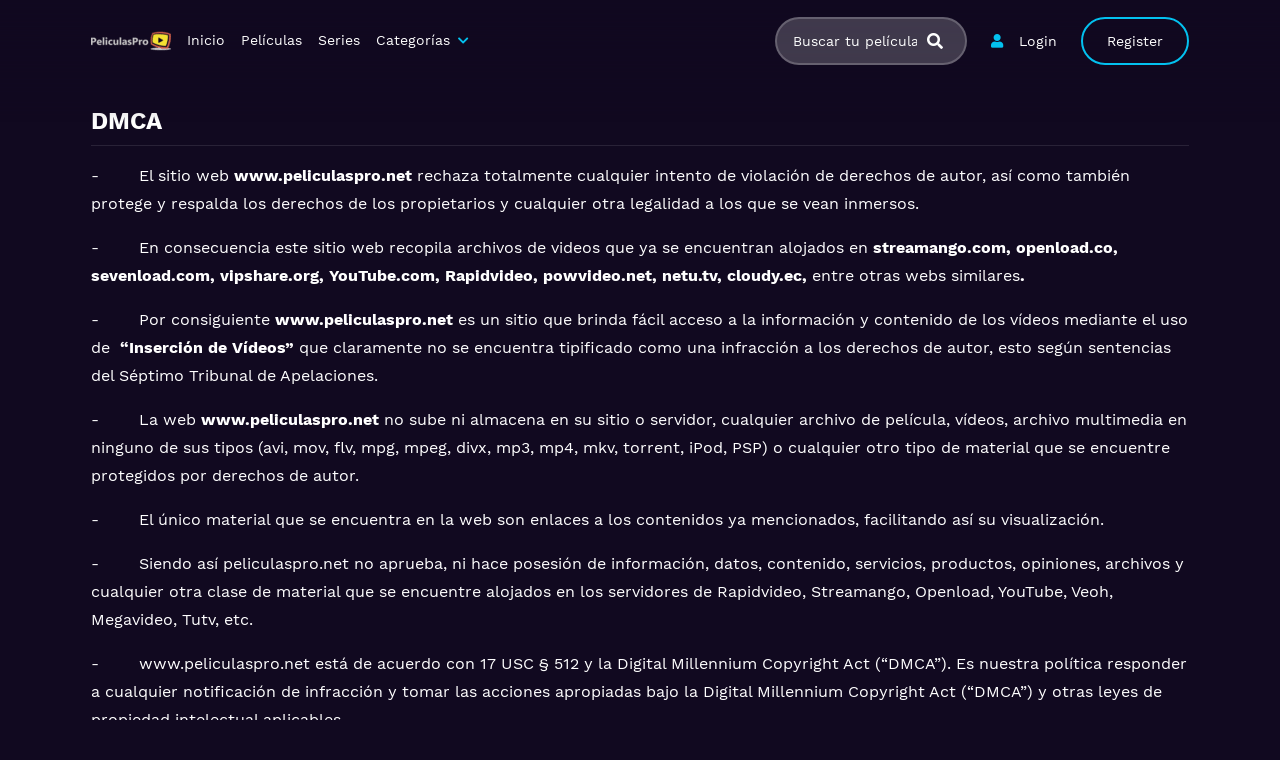

--- FILE ---
content_type: text/html; charset=UTF-8
request_url: https://peliculaspro.org/dmca
body_size: 14614
content:
<!doctype html><html lang="es"><head><meta charset="UTF-8"><meta name="viewport" content="width=device-width,minimum-scale=1,initial-scale=1"><meta http-equiv="X-UA-Compatible" content="IE=edge"><meta name='robots' content='index, follow, max-image-preview:large, max-snippet:-1, max-video-preview:-1' /><link media="all" href="https://peliculaspro.org/wp-content/cache/autoptimize/css/autoptimize_3714bdf66f8e00dee0be0d9710252130.css" rel="stylesheet"><title>DMCA - PeliculasPro.Org</title><link rel="canonical" href="https://peliculaspro.org/dmca" /><meta property="og:locale" content="es_MX" /><meta property="og:type" content="article" /><meta property="og:title" content="DMCA - PeliculasPro.Org" /><meta property="og:description" content="-        El sitio web www.peliculaspro.net rechaza totalmente cualquier intento de violación de derechos de autor, así como también protege y respalda los derechos de los propietarios y cualquier otra legalidad a los que se vean inmersos. -        En consecuencia este sitio web recopila archivos de videos que ya se encuentran alojados en streamango.com, openload.co, sevenload.com, vipshare.org, YouTube.com, Rapidvideo, powvideo.net, [&hellip;]" /><meta property="og:url" content="https://peliculaspro.org/dmca" /><meta property="og:site_name" content="PeliculasPro.Org" /><meta property="article:publisher" content="https://www.facebook.com/peliculaspronet/" /><meta property="article:modified_time" content="2019-03-25T23:34:50+00:00" /><meta name="twitter:card" content="summary_large_image" /><meta name="twitter:label1" content="Tiempo de lectura" /><meta name="twitter:data1" content="3 minutos" /> <script type="application/ld+json" class="yoast-schema-graph">{"@context":"https://schema.org","@graph":[{"@type":"WebPage","@id":"https://peliculaspro.org/dmca","url":"https://peliculaspro.org/dmca","name":"DMCA - PeliculasPro.Org","isPartOf":{"@id":"https://peliculaspro.org/#website"},"datePublished":"2019-03-25T23:23:00+00:00","dateModified":"2019-03-25T23:34:50+00:00","breadcrumb":{"@id":"https://peliculaspro.org/dmca#breadcrumb"},"inLanguage":"es","potentialAction":[{"@type":"ReadAction","target":["https://peliculaspro.org/dmca"]}]},{"@type":"BreadcrumbList","@id":"https://peliculaspro.org/dmca#breadcrumb","itemListElement":[{"@type":"ListItem","position":1,"name":"Portada","item":"https://peliculaspro.org/"},{"@type":"ListItem","position":2,"name":"DMCA"}]},{"@type":"WebSite","@id":"https://peliculaspro.org/#website","url":"https://peliculaspro.org/","name":"PeliculasPro.Org","description":"Ver Peliculas y Series Online Gratis","publisher":{"@id":"https://peliculaspro.org/#organization"},"potentialAction":[{"@type":"SearchAction","target":{"@type":"EntryPoint","urlTemplate":"https://peliculaspro.org/?s={search_term_string}"},"query-input":{"@type":"PropertyValueSpecification","valueRequired":true,"valueName":"search_term_string"}}],"inLanguage":"es"},{"@type":"Organization","@id":"https://peliculaspro.org/#organization","name":"PeliculasPro.Org","url":"https://peliculaspro.org/","logo":{"@type":"ImageObject","inLanguage":"es","@id":"https://peliculaspro.org/#/schema/logo/image/","url":"","contentUrl":"","caption":"PeliculasPro.Org"},"image":{"@id":"https://peliculaspro.org/#/schema/logo/image/"},"sameAs":["https://www.facebook.com/peliculaspronet/"]}]}</script> <link href='https://fonts.gstatic.com' crossorigin='anonymous' rel='preconnect' /> <script type="text/javascript" id="cookie-law-info-js-extra">var _ckyConfig = {"_ipData":[],"_assetsURL":"https://peliculaspro.org/wp-content/plugins/cookie-law-info/lite/frontend/images/","_publicURL":"https://peliculaspro.org","_expiry":"365","_categories":[{"name":"Necessary","slug":"necessary","isNecessary":true,"ccpaDoNotSell":true,"cookies":[{"cookieID":"cookieyes-consent","domain":"peliculaspro.org","provider":""}],"active":true,"defaultConsent":{"gdpr":true,"ccpa":true}},{"name":"Functional","slug":"functional","isNecessary":false,"ccpaDoNotSell":true,"cookies":[],"active":true,"defaultConsent":{"gdpr":false,"ccpa":false}},{"name":"Analytics","slug":"analytics","isNecessary":false,"ccpaDoNotSell":true,"cookies":[{"cookieID":"_gid","domain":".peliculaspro.org","provider":""},{"cookieID":"_gat_gtag_UA_*","domain":"peliculaspro.org","provider":""},{"cookieID":"_ga_*","domain":"peliculaspro.org","provider":""},{"cookieID":"_ga","domain":".peliculaspro.org","provider":""}],"active":true,"defaultConsent":{"gdpr":false,"ccpa":false}},{"name":"Performance","slug":"performance","isNecessary":false,"ccpaDoNotSell":true,"cookies":[],"active":true,"defaultConsent":{"gdpr":false,"ccpa":false}},{"name":"Advertisement","slug":"advertisement","isNecessary":false,"ccpaDoNotSell":true,"cookies":[],"active":true,"defaultConsent":{"gdpr":false,"ccpa":false}}],"_activeLaw":"gdpr","_rootDomain":"","_block":"1","_showBanner":"1","_bannerConfig":{"settings":{"type":"box","preferenceCenterType":"popup","position":"bottom-right","applicableLaw":"gdpr"},"behaviours":{"reloadBannerOnAccept":false,"loadAnalyticsByDefault":false,"animations":{"onLoad":"animate","onHide":"sticky"}},"config":{"revisitConsent":{"status":false,"tag":"revisit-consent","position":"bottom-left","meta":{"url":"#"},"styles":{"background-color":"#0056A7"},"elements":{"title":{"type":"text","tag":"revisit-consent-title","status":true,"styles":{"color":"#0056a7"}}}},"preferenceCenter":{"toggle":{"status":true,"tag":"detail-category-toggle","type":"toggle","states":{"active":{"styles":{"background-color":"#1863DC"}},"inactive":{"styles":{"background-color":"#D0D5D2"}}}}},"categoryPreview":{"status":false,"toggle":{"status":true,"tag":"detail-category-preview-toggle","type":"toggle","states":{"active":{"styles":{"background-color":"#1863DC"}},"inactive":{"styles":{"background-color":"#D0D5D2"}}}}},"videoPlaceholder":{"status":true,"styles":{"background-color":"#000000","border-color":"#000000","color":"#ffffff"}},"readMore":{"status":false,"tag":"readmore-button","type":"link","meta":{"noFollow":true,"newTab":true},"styles":{"color":"#1863DC","background-color":"transparent","border-color":"transparent"}},"showMore":{"status":true,"tag":"show-desc-button","type":"button","styles":{"color":"#1863DC"}},"showLess":{"status":true,"tag":"hide-desc-button","type":"button","styles":{"color":"#1863DC"}},"alwaysActive":{"status":true,"tag":"always-active","styles":{"color":"#008000"}},"manualLinks":{"status":true,"tag":"manual-links","type":"link","styles":{"color":"#1863DC"}},"auditTable":{"status":true},"optOption":{"status":true,"toggle":{"status":true,"tag":"optout-option-toggle","type":"toggle","states":{"active":{"styles":{"background-color":"#1863dc"}},"inactive":{"styles":{"background-color":"#FFFFFF"}}}}}}},"_version":"3.3.9.1","_logConsent":"1","_tags":[{"tag":"accept-button","styles":{"color":"#FFFFFF","background-color":"#1863DC","border-color":"#1863DC"}},{"tag":"reject-button","styles":{"color":"#1863DC","background-color":"transparent","border-color":"#1863DC"}},{"tag":"settings-button","styles":{"color":"#1863DC","background-color":"transparent","border-color":"#1863DC"}},{"tag":"readmore-button","styles":{"color":"#1863DC","background-color":"transparent","border-color":"transparent"}},{"tag":"donotsell-button","styles":{"color":"#1863DC","background-color":"transparent","border-color":"transparent"}},{"tag":"show-desc-button","styles":{"color":"#1863DC"}},{"tag":"hide-desc-button","styles":{"color":"#1863DC"}},{"tag":"cky-always-active","styles":[]},{"tag":"cky-link","styles":[]},{"tag":"accept-button","styles":{"color":"#FFFFFF","background-color":"#1863DC","border-color":"#1863DC"}},{"tag":"revisit-consent","styles":{"background-color":"#0056A7"}}],"_shortCodes":[{"key":"cky_readmore","content":"\u003Ca href=\"https://peliculaspro.org/condiciones-de-uso\" class=\"cky-policy\" aria-label=\"Pol\u00edtica de cookies\" target=\"_blank\" rel=\"noopener\" data-cky-tag=\"readmore-button\"\u003EPol\u00edtica de cookies\u003C/a\u003E","tag":"readmore-button","status":false,"attributes":{"rel":"nofollow","target":"_blank"}},{"key":"cky_show_desc","content":"\u003Cbutton class=\"cky-show-desc-btn\" data-cky-tag=\"show-desc-button\" aria-label=\"Mostrar m\u00e1s\"\u003EMostrar m\u00e1s\u003C/button\u003E","tag":"show-desc-button","status":true,"attributes":[]},{"key":"cky_hide_desc","content":"\u003Cbutton class=\"cky-show-desc-btn\" data-cky-tag=\"hide-desc-button\" aria-label=\"Muestra menos\"\u003EMuestra menos\u003C/button\u003E","tag":"hide-desc-button","status":true,"attributes":[]},{"key":"cky_optout_show_desc","content":"[cky_optout_show_desc]","tag":"optout-show-desc-button","status":true,"attributes":[]},{"key":"cky_optout_hide_desc","content":"[cky_optout_hide_desc]","tag":"optout-hide-desc-button","status":true,"attributes":[]},{"key":"cky_category_toggle_label","content":"[cky_{{status}}_category_label] [cky_preference_{{category_slug}}_title]","tag":"","status":true,"attributes":[]},{"key":"cky_enable_category_label","content":"Enable","tag":"","status":true,"attributes":[]},{"key":"cky_disable_category_label","content":"Disable","tag":"","status":true,"attributes":[]},{"key":"cky_video_placeholder","content":"\u003Cdiv class=\"video-placeholder-normal\" data-cky-tag=\"video-placeholder\" id=\"[UNIQUEID]\"\u003E\u003Cp class=\"video-placeholder-text-normal\" data-cky-tag=\"placeholder-title\"\u003EPor favor acepte las cookies para acceder a este contenido.\u003C/p\u003E\u003C/div\u003E","tag":"","status":true,"attributes":[]},{"key":"cky_enable_optout_label","content":"Enable","tag":"","status":true,"attributes":[]},{"key":"cky_disable_optout_label","content":"Disable","tag":"","status":true,"attributes":[]},{"key":"cky_optout_toggle_label","content":"[cky_{{status}}_optout_label] [cky_optout_option_title]","tag":"","status":true,"attributes":[]},{"key":"cky_optout_option_title","content":"Do Not Sell or Share My Personal Information","tag":"","status":true,"attributes":[]},{"key":"cky_optout_close_label","content":"Close","tag":"","status":true,"attributes":[]},{"key":"cky_preference_close_label","content":"Close","tag":"","status":true,"attributes":[]}],"_rtl":"","_language":"en","_providersToBlock":[]};
var _ckyStyles = {"css":".cky-overlay{background: #000000; opacity: 0.4; position: fixed; top: 0; left: 0; width: 100%; height: 100%; z-index: 99999999;}.cky-hide{display: none;}.cky-btn-revisit-wrapper{display: flex; align-items: center; justify-content: center; background: #0056a7; width: 45px; height: 45px; border-radius: 50%; position: fixed; z-index: 999999; cursor: pointer;}.cky-revisit-bottom-left{bottom: 15px; left: 15px;}.cky-revisit-bottom-right{bottom: 15px; right: 15px;}.cky-btn-revisit-wrapper .cky-btn-revisit{display: flex; align-items: center; justify-content: center; background: none; border: none; cursor: pointer; position: relative; margin: 0; padding: 0;}.cky-btn-revisit-wrapper .cky-btn-revisit img{max-width: fit-content; margin: 0; height: 30px; width: 30px;}.cky-revisit-bottom-left:hover::before{content: attr(data-tooltip); position: absolute; background: #4e4b66; color: #ffffff; left: calc(100% + 7px); font-size: 12px; line-height: 16px; width: max-content; padding: 4px 8px; border-radius: 4px;}.cky-revisit-bottom-left:hover::after{position: absolute; content: \"\"; border: 5px solid transparent; left: calc(100% + 2px); border-left-width: 0; border-right-color: #4e4b66;}.cky-revisit-bottom-right:hover::before{content: attr(data-tooltip); position: absolute; background: #4e4b66; color: #ffffff; right: calc(100% + 7px); font-size: 12px; line-height: 16px; width: max-content; padding: 4px 8px; border-radius: 4px;}.cky-revisit-bottom-right:hover::after{position: absolute; content: \"\"; border: 5px solid transparent; right: calc(100% + 2px); border-right-width: 0; border-left-color: #4e4b66;}.cky-revisit-hide{display: none;}.cky-consent-container{position: fixed; width: 440px; box-sizing: border-box; z-index: 9999999; border-radius: 6px;}.cky-consent-container .cky-consent-bar{background: #ffffff; border: 1px solid; padding: 20px 26px; box-shadow: 0 -1px 10px 0 #acabab4d; border-radius: 6px;}.cky-box-bottom-left{bottom: 40px; left: 40px;}.cky-box-bottom-right{bottom: 40px; right: 40px;}.cky-box-top-left{top: 40px; left: 40px;}.cky-box-top-right{top: 40px; right: 40px;}.cky-custom-brand-logo-wrapper .cky-custom-brand-logo{width: 100px; height: auto; margin: 0 0 12px 0;}.cky-notice .cky-title{color: #212121; font-weight: 700; font-size: 18px; line-height: 24px; margin: 0 0 12px 0;}.cky-notice-des *,.cky-preference-content-wrapper *,.cky-accordion-header-des *,.cky-gpc-wrapper .cky-gpc-desc *{font-size: 14px;}.cky-notice-des{color: #212121; font-size: 14px; line-height: 24px; font-weight: 400;}.cky-notice-des img{height: 25px; width: 25px;}.cky-consent-bar .cky-notice-des p,.cky-gpc-wrapper .cky-gpc-desc p,.cky-preference-body-wrapper .cky-preference-content-wrapper p,.cky-accordion-header-wrapper .cky-accordion-header-des p,.cky-cookie-des-table li div:last-child p{color: inherit; margin-top: 0; overflow-wrap: break-word;}.cky-notice-des P:last-child,.cky-preference-content-wrapper p:last-child,.cky-cookie-des-table li div:last-child p:last-child,.cky-gpc-wrapper .cky-gpc-desc p:last-child{margin-bottom: 0;}.cky-notice-des a.cky-policy,.cky-notice-des button.cky-policy{font-size: 14px; color: #1863dc; white-space: nowrap; cursor: pointer; background: transparent; border: 1px solid; text-decoration: underline;}.cky-notice-des button.cky-policy{padding: 0;}.cky-notice-des a.cky-policy:focus-visible,.cky-notice-des button.cky-policy:focus-visible,.cky-preference-content-wrapper .cky-show-desc-btn:focus-visible,.cky-accordion-header .cky-accordion-btn:focus-visible,.cky-preference-header .cky-btn-close:focus-visible,.cky-switch input[type=\"checkbox\"]:focus-visible,.cky-footer-wrapper a:focus-visible,.cky-btn:focus-visible{outline: 2px solid #1863dc; outline-offset: 2px;}.cky-btn:focus:not(:focus-visible),.cky-accordion-header .cky-accordion-btn:focus:not(:focus-visible),.cky-preference-content-wrapper .cky-show-desc-btn:focus:not(:focus-visible),.cky-btn-revisit-wrapper .cky-btn-revisit:focus:not(:focus-visible),.cky-preference-header .cky-btn-close:focus:not(:focus-visible),.cky-consent-bar .cky-banner-btn-close:focus:not(:focus-visible){outline: 0;}button.cky-show-desc-btn:not(:hover):not(:active){color: #1863dc; background: transparent;}button.cky-accordion-btn:not(:hover):not(:active),button.cky-banner-btn-close:not(:hover):not(:active),button.cky-btn-revisit:not(:hover):not(:active),button.cky-btn-close:not(:hover):not(:active){background: transparent;}.cky-consent-bar button:hover,.cky-modal.cky-modal-open button:hover,.cky-consent-bar button:focus,.cky-modal.cky-modal-open button:focus{text-decoration: none;}.cky-notice-btn-wrapper{display: flex; justify-content: flex-start; align-items: center; flex-wrap: wrap; margin-top: 16px;}.cky-notice-btn-wrapper .cky-btn{text-shadow: none; box-shadow: none;}.cky-btn{flex: auto; max-width: 100%; font-size: 14px; font-family: inherit; line-height: 24px; padding: 8px; font-weight: 500; margin: 0 8px 0 0; border-radius: 2px; cursor: pointer; text-align: center; text-transform: none; min-height: 0;}.cky-btn:hover{opacity: 0.8;}.cky-btn-customize{color: #1863dc; background: transparent; border: 2px solid #1863dc;}.cky-btn-reject{color: #1863dc; background: transparent; border: 2px solid #1863dc;}.cky-btn-accept{background: #1863dc; color: #ffffff; border: 2px solid #1863dc;}.cky-btn:last-child{margin-right: 0;}@media (max-width: 576px){.cky-box-bottom-left{bottom: 0; left: 0;}.cky-box-bottom-right{bottom: 0; right: 0;}.cky-box-top-left{top: 0; left: 0;}.cky-box-top-right{top: 0; right: 0;}}@media (max-width: 440px){.cky-box-bottom-left, .cky-box-bottom-right, .cky-box-top-left, .cky-box-top-right{width: 100%; max-width: 100%;}.cky-consent-container .cky-consent-bar{padding: 20px 0;}.cky-custom-brand-logo-wrapper, .cky-notice .cky-title, .cky-notice-des, .cky-notice-btn-wrapper{padding: 0 24px;}.cky-notice-des{max-height: 40vh; overflow-y: scroll;}.cky-notice-btn-wrapper{flex-direction: column; margin-top: 0;}.cky-btn{width: 100%; margin: 10px 0 0 0;}.cky-notice-btn-wrapper .cky-btn-customize{order: 2;}.cky-notice-btn-wrapper .cky-btn-reject{order: 3;}.cky-notice-btn-wrapper .cky-btn-accept{order: 1; margin-top: 16px;}}@media (max-width: 352px){.cky-notice .cky-title{font-size: 16px;}.cky-notice-des *{font-size: 12px;}.cky-notice-des, .cky-btn{font-size: 12px;}}.cky-modal.cky-modal-open{display: flex; visibility: visible; -webkit-transform: translate(-50%, -50%); -moz-transform: translate(-50%, -50%); -ms-transform: translate(-50%, -50%); -o-transform: translate(-50%, -50%); transform: translate(-50%, -50%); top: 50%; left: 50%; transition: all 1s ease;}.cky-modal{box-shadow: 0 32px 68px rgba(0, 0, 0, 0.3); margin: 0 auto; position: fixed; max-width: 100%; background: #ffffff; top: 50%; box-sizing: border-box; border-radius: 6px; z-index: 999999999; color: #212121; -webkit-transform: translate(-50%, 100%); -moz-transform: translate(-50%, 100%); -ms-transform: translate(-50%, 100%); -o-transform: translate(-50%, 100%); transform: translate(-50%, 100%); visibility: hidden; transition: all 0s ease;}.cky-preference-center{max-height: 79vh; overflow: hidden; width: 845px; overflow: hidden; flex: 1 1 0; display: flex; flex-direction: column; border-radius: 6px;}.cky-preference-header{display: flex; align-items: center; justify-content: space-between; padding: 22px 24px; border-bottom: 1px solid;}.cky-preference-header .cky-preference-title{font-size: 18px; font-weight: 700; line-height: 24px;}.cky-preference-header .cky-btn-close{margin: 0; cursor: pointer; vertical-align: middle; padding: 0; background: none; border: none; width: auto; height: auto; min-height: 0; line-height: 0; text-shadow: none; box-shadow: none;}.cky-preference-header .cky-btn-close img{margin: 0; height: 10px; width: 10px;}.cky-preference-body-wrapper{padding: 0 24px; flex: 1; overflow: auto; box-sizing: border-box;}.cky-preference-content-wrapper,.cky-gpc-wrapper .cky-gpc-desc{font-size: 14px; line-height: 24px; font-weight: 400; padding: 12px 0;}.cky-preference-content-wrapper{border-bottom: 1px solid;}.cky-preference-content-wrapper img{height: 25px; width: 25px;}.cky-preference-content-wrapper .cky-show-desc-btn{font-size: 14px; font-family: inherit; color: #1863dc; text-decoration: none; line-height: 24px; padding: 0; margin: 0; white-space: nowrap; cursor: pointer; background: transparent; border-color: transparent; text-transform: none; min-height: 0; text-shadow: none; box-shadow: none;}.cky-accordion-wrapper{margin-bottom: 10px;}.cky-accordion{border-bottom: 1px solid;}.cky-accordion:last-child{border-bottom: none;}.cky-accordion .cky-accordion-item{display: flex; margin-top: 10px;}.cky-accordion .cky-accordion-body{display: none;}.cky-accordion.cky-accordion-active .cky-accordion-body{display: block; padding: 0 22px; margin-bottom: 16px;}.cky-accordion-header-wrapper{cursor: pointer; width: 100%;}.cky-accordion-item .cky-accordion-header{display: flex; justify-content: space-between; align-items: center;}.cky-accordion-header .cky-accordion-btn{font-size: 16px; font-family: inherit; color: #212121; line-height: 24px; background: none; border: none; font-weight: 700; padding: 0; margin: 0; cursor: pointer; text-transform: none; min-height: 0; text-shadow: none; box-shadow: none;}.cky-accordion-header .cky-always-active{color: #008000; font-weight: 600; line-height: 24px; font-size: 14px;}.cky-accordion-header-des{font-size: 14px; line-height: 24px; margin: 10px 0 16px 0;}.cky-accordion-chevron{margin-right: 22px; position: relative; cursor: pointer;}.cky-accordion-chevron-hide{display: none;}.cky-accordion .cky-accordion-chevron i::before{content: \"\"; position: absolute; border-right: 1.4px solid; border-bottom: 1.4px solid; border-color: inherit; height: 6px; width: 6px; -webkit-transform: rotate(-45deg); -moz-transform: rotate(-45deg); -ms-transform: rotate(-45deg); -o-transform: rotate(-45deg); transform: rotate(-45deg); transition: all 0.2s ease-in-out; top: 8px;}.cky-accordion.cky-accordion-active .cky-accordion-chevron i::before{-webkit-transform: rotate(45deg); -moz-transform: rotate(45deg); -ms-transform: rotate(45deg); -o-transform: rotate(45deg); transform: rotate(45deg);}.cky-audit-table{background: #f4f4f4; border-radius: 6px;}.cky-audit-table .cky-empty-cookies-text{color: inherit; font-size: 12px; line-height: 24px; margin: 0; padding: 10px;}.cky-audit-table .cky-cookie-des-table{font-size: 12px; line-height: 24px; font-weight: normal; padding: 15px 10px; border-bottom: 1px solid; border-bottom-color: inherit; margin: 0;}.cky-audit-table .cky-cookie-des-table:last-child{border-bottom: none;}.cky-audit-table .cky-cookie-des-table li{list-style-type: none; display: flex; padding: 3px 0;}.cky-audit-table .cky-cookie-des-table li:first-child{padding-top: 0;}.cky-cookie-des-table li div:first-child{width: 100px; font-weight: 600; word-break: break-word; word-wrap: break-word;}.cky-cookie-des-table li div:last-child{flex: 1; word-break: break-word; word-wrap: break-word; margin-left: 8px;}.cky-footer-shadow{display: block; width: 100%; height: 40px; background: linear-gradient(180deg, rgba(255, 255, 255, 0) 0%, #ffffff 100%); position: absolute; bottom: calc(100% - 1px);}.cky-footer-wrapper{position: relative;}.cky-prefrence-btn-wrapper{display: flex; flex-wrap: wrap; align-items: center; justify-content: center; padding: 22px 24px; border-top: 1px solid;}.cky-prefrence-btn-wrapper .cky-btn{flex: auto; max-width: 100%; text-shadow: none; box-shadow: none;}.cky-btn-preferences{color: #1863dc; background: transparent; border: 2px solid #1863dc;}.cky-preference-header,.cky-preference-body-wrapper,.cky-preference-content-wrapper,.cky-accordion-wrapper,.cky-accordion,.cky-accordion-wrapper,.cky-footer-wrapper,.cky-prefrence-btn-wrapper{border-color: inherit;}@media (max-width: 845px){.cky-modal{max-width: calc(100% - 16px);}}@media (max-width: 576px){.cky-modal{max-width: 100%;}.cky-preference-center{max-height: 100vh;}.cky-prefrence-btn-wrapper{flex-direction: column;}.cky-accordion.cky-accordion-active .cky-accordion-body{padding-right: 0;}.cky-prefrence-btn-wrapper .cky-btn{width: 100%; margin: 10px 0 0 0;}.cky-prefrence-btn-wrapper .cky-btn-reject{order: 3;}.cky-prefrence-btn-wrapper .cky-btn-accept{order: 1; margin-top: 0;}.cky-prefrence-btn-wrapper .cky-btn-preferences{order: 2;}}@media (max-width: 425px){.cky-accordion-chevron{margin-right: 15px;}.cky-notice-btn-wrapper{margin-top: 0;}.cky-accordion.cky-accordion-active .cky-accordion-body{padding: 0 15px;}}@media (max-width: 352px){.cky-preference-header .cky-preference-title{font-size: 16px;}.cky-preference-header{padding: 16px 24px;}.cky-preference-content-wrapper *, .cky-accordion-header-des *{font-size: 12px;}.cky-preference-content-wrapper, .cky-preference-content-wrapper .cky-show-more, .cky-accordion-header .cky-always-active, .cky-accordion-header-des, .cky-preference-content-wrapper .cky-show-desc-btn, .cky-notice-des a.cky-policy{font-size: 12px;}.cky-accordion-header .cky-accordion-btn{font-size: 14px;}}.cky-switch{display: flex;}.cky-switch input[type=\"checkbox\"]{position: relative; width: 44px; height: 24px; margin: 0; background: #d0d5d2; -webkit-appearance: none; border-radius: 50px; cursor: pointer; outline: 0; border: none; top: 0;}.cky-switch input[type=\"checkbox\"]:checked{background: #1863dc;}.cky-switch input[type=\"checkbox\"]:before{position: absolute; content: \"\"; height: 20px; width: 20px; left: 2px; bottom: 2px; border-radius: 50%; background-color: white; -webkit-transition: 0.4s; transition: 0.4s; margin: 0;}.cky-switch input[type=\"checkbox\"]:after{display: none;}.cky-switch input[type=\"checkbox\"]:checked:before{-webkit-transform: translateX(20px); -ms-transform: translateX(20px); transform: translateX(20px);}@media (max-width: 425px){.cky-switch input[type=\"checkbox\"]{width: 38px; height: 21px;}.cky-switch input[type=\"checkbox\"]:before{height: 17px; width: 17px;}.cky-switch input[type=\"checkbox\"]:checked:before{-webkit-transform: translateX(17px); -ms-transform: translateX(17px); transform: translateX(17px);}}.cky-consent-bar .cky-banner-btn-close{position: absolute; right: 9px; top: 5px; background: none; border: none; cursor: pointer; padding: 0; margin: 0; min-height: 0; line-height: 0; height: auto; width: auto; text-shadow: none; box-shadow: none;}.cky-consent-bar .cky-banner-btn-close img{height: 9px; width: 9px; margin: 0;}.cky-notice-group{font-size: 14px; line-height: 24px; font-weight: 400; color: #212121;}.cky-notice-btn-wrapper .cky-btn-do-not-sell{font-size: 14px; line-height: 24px; padding: 6px 0; margin: 0; font-weight: 500; background: none; border-radius: 2px; border: none; cursor: pointer; text-align: left; color: #1863dc; background: transparent; border-color: transparent; box-shadow: none; text-shadow: none;}.cky-consent-bar .cky-banner-btn-close:focus-visible,.cky-notice-btn-wrapper .cky-btn-do-not-sell:focus-visible,.cky-opt-out-btn-wrapper .cky-btn:focus-visible,.cky-opt-out-checkbox-wrapper input[type=\"checkbox\"].cky-opt-out-checkbox:focus-visible{outline: 2px solid #1863dc; outline-offset: 2px;}@media (max-width: 440px){.cky-consent-container{width: 100%;}}@media (max-width: 352px){.cky-notice-des a.cky-policy, .cky-notice-btn-wrapper .cky-btn-do-not-sell{font-size: 12px;}}.cky-opt-out-wrapper{padding: 12px 0;}.cky-opt-out-wrapper .cky-opt-out-checkbox-wrapper{display: flex; align-items: center;}.cky-opt-out-checkbox-wrapper .cky-opt-out-checkbox-label{font-size: 16px; font-weight: 700; line-height: 24px; margin: 0 0 0 12px; cursor: pointer;}.cky-opt-out-checkbox-wrapper input[type=\"checkbox\"].cky-opt-out-checkbox{background-color: #ffffff; border: 1px solid black; width: 20px; height: 18.5px; margin: 0; -webkit-appearance: none; position: relative; display: flex; align-items: center; justify-content: center; border-radius: 2px; cursor: pointer;}.cky-opt-out-checkbox-wrapper input[type=\"checkbox\"].cky-opt-out-checkbox:checked{background-color: #1863dc; border: none;}.cky-opt-out-checkbox-wrapper input[type=\"checkbox\"].cky-opt-out-checkbox:checked::after{left: 6px; bottom: 4px; width: 7px; height: 13px; border: solid #ffffff; border-width: 0 3px 3px 0; border-radius: 2px; -webkit-transform: rotate(45deg); -ms-transform: rotate(45deg); transform: rotate(45deg); content: \"\"; position: absolute; box-sizing: border-box;}.cky-opt-out-checkbox-wrapper.cky-disabled .cky-opt-out-checkbox-label,.cky-opt-out-checkbox-wrapper.cky-disabled input[type=\"checkbox\"].cky-opt-out-checkbox{cursor: no-drop;}.cky-gpc-wrapper{margin: 0 0 0 32px;}.cky-footer-wrapper .cky-opt-out-btn-wrapper{display: flex; flex-wrap: wrap; align-items: center; justify-content: center; padding: 22px 24px;}.cky-opt-out-btn-wrapper .cky-btn{flex: auto; max-width: 100%; text-shadow: none; box-shadow: none;}.cky-opt-out-btn-wrapper .cky-btn-cancel{border: 1px solid #dedfe0; background: transparent; color: #858585;}.cky-opt-out-btn-wrapper .cky-btn-confirm{background: #1863dc; color: #ffffff; border: 1px solid #1863dc;}@media (max-width: 352px){.cky-opt-out-checkbox-wrapper .cky-opt-out-checkbox-label{font-size: 14px;}.cky-gpc-wrapper .cky-gpc-desc, .cky-gpc-wrapper .cky-gpc-desc *{font-size: 12px;}.cky-opt-out-checkbox-wrapper input[type=\"checkbox\"].cky-opt-out-checkbox{width: 16px; height: 16px;}.cky-opt-out-checkbox-wrapper input[type=\"checkbox\"].cky-opt-out-checkbox:checked::after{left: 5px; bottom: 4px; width: 3px; height: 9px;}.cky-gpc-wrapper{margin: 0 0 0 28px;}}.video-placeholder-youtube{background-size: 100% 100%; background-position: center; background-repeat: no-repeat; background-color: #b2b0b059; position: relative; display: flex; align-items: center; justify-content: center; max-width: 100%;}.video-placeholder-text-youtube{text-align: center; align-items: center; padding: 10px 16px; background-color: #000000cc; color: #ffffff; border: 1px solid; border-radius: 2px; cursor: pointer;}.video-placeholder-normal{background-image: url(\"/wp-content/plugins/cookie-law-info/lite/frontend/images/placeholder.svg\"); background-size: 80px; background-position: center; background-repeat: no-repeat; background-color: #b2b0b059; position: relative; display: flex; align-items: flex-end; justify-content: center; max-width: 100%;}.video-placeholder-text-normal{align-items: center; padding: 10px 16px; text-align: center; border: 1px solid; border-radius: 2px; cursor: pointer;}.cky-rtl{direction: rtl; text-align: right;}.cky-rtl .cky-banner-btn-close{left: 9px; right: auto;}.cky-rtl .cky-notice-btn-wrapper .cky-btn:last-child{margin-right: 8px;}.cky-rtl .cky-notice-btn-wrapper .cky-btn:first-child{margin-right: 0;}.cky-rtl .cky-notice-btn-wrapper{margin-left: 0; margin-right: 15px;}.cky-rtl .cky-prefrence-btn-wrapper .cky-btn{margin-right: 8px;}.cky-rtl .cky-prefrence-btn-wrapper .cky-btn:first-child{margin-right: 0;}.cky-rtl .cky-accordion .cky-accordion-chevron i::before{border: none; border-left: 1.4px solid; border-top: 1.4px solid; left: 12px;}.cky-rtl .cky-accordion.cky-accordion-active .cky-accordion-chevron i::before{-webkit-transform: rotate(-135deg); -moz-transform: rotate(-135deg); -ms-transform: rotate(-135deg); -o-transform: rotate(-135deg); transform: rotate(-135deg);}@media (max-width: 768px){.cky-rtl .cky-notice-btn-wrapper{margin-right: 0;}}@media (max-width: 576px){.cky-rtl .cky-notice-btn-wrapper .cky-btn:last-child{margin-right: 0;}.cky-rtl .cky-prefrence-btn-wrapper .cky-btn{margin-right: 0;}.cky-rtl .cky-accordion.cky-accordion-active .cky-accordion-body{padding: 0 22px 0 0;}}@media (max-width: 425px){.cky-rtl .cky-accordion.cky-accordion-active .cky-accordion-body{padding: 0 15px 0 0;}}.cky-rtl .cky-opt-out-btn-wrapper .cky-btn{margin-right: 12px;}.cky-rtl .cky-opt-out-btn-wrapper .cky-btn:first-child{margin-right: 0;}.cky-rtl .cky-opt-out-checkbox-wrapper .cky-opt-out-checkbox-label{margin: 0 12px 0 0;}"};
//# sourceURL=cookie-law-info-js-extra</script> <script defer type="text/javascript" src="https://peliculaspro.org/wp-content/plugins/cookie-law-info/lite/frontend/js/script.min.js" id="cookie-law-info-js"></script>  <script defer src="https://www.googletagmanager.com/gtag/js?id=UA-77394287-9"></script> <script>window.dataLayer = window.dataLayer || [];
  function gtag(){dataLayer.push(arguments);}
  gtag('js', new Date());

  gtag('config', 'UA-77394287-9');</script> <script type="text/javascript" id="spai_js" data-cfasync="false" data-spai-excluded="true">document.documentElement.className += " spai_has_js";
                (function(w, d){
                    var b = d.getElementsByTagName('head')[0];
                    var s = d.createElement("script");
                    var v = ("IntersectionObserver" in w) ? "" : "-compat";
                    s.async = true; // This includes the script as async.
                    s.src = "https://cdn.shortpixel.ai/assets/js/bundles/spai-lib-bg" + v
                        + ".1.1.min.js?v=3.11.1";
                    w.spaiDomain = "cdn.shortpixel.ai";
                    w.spaiData = {
                        version: "3.11.1",
                        key: "spai",
                        customKeys: [],
                        quality: "lossy",
                        convert: "auto",
                        lqip: false,
                                                rootMargin: "100px",
                        crop: true,
                        sizeBreakpoints: {"on":false,"base":50,"rate":10},
                        backgroundsMaxWidth: 1920,
                        resizeStyleBackgrounds: true,
                        nativeLazyLoad: false,
                        safeLazyBackgrounds: true,
                        asyncInitialParsing: true,
                        debug: false,
                        doSelectors: [{"selectors":"img","type":"attr","targetAttr":"src","attrType":"url","lazy":true,"resize":true},{"selectors":"[data-spai-bg-on]","type":"attr","targetAttr":"style","attrType":"style"},{"selectors":"style","type":"inner","attrType":"style"}],
                        exclusions: {"selectors":[],"urls":{"regex:\/\\\/\\\/([^\\\/]*\\.|)gravatar.com\\\/\/":{"lazy":0,"cdn":0,"resize":0,"lqip":0,"crop":-1}}},
                        sizeFromImageSuffix: true,
                        ajax_url: "https://peliculaspro.org/wp-admin/admin-ajax.php"
                    };
                    b.appendChild(s);
                }(window, document));</script> <link rel="icon" href="https://cdn.shortpixel.ai/spai/q_lossy+ret_img+to_auto/peliculaspro.org/wp-content/uploads/2019/04/ico-100x100.png" data-spai-egr="1" sizes="32x32" /><link rel="icon" href="https://cdn.shortpixel.ai/spai/q_lossy+ret_img+to_auto/peliculaspro.org/wp-content/uploads/2019/04/ico.png" data-spai-egr="1" sizes="192x192" /><link rel="apple-touch-icon" href="https://cdn.shortpixel.ai/spai/q_lossy+ret_img+to_auto/peliculaspro.org/wp-content/uploads/2019/04/ico.png" data-spai-egr="1" /><meta name="msapplication-TileImage" content="https://peliculaspro.org/wp-content/uploads/2019/04/ico.png" /><link href="https://cdn.shortpixel.ai" rel="preconnect" crossorigin><style id="spai_bg_lazr">html.spai_has_js [data-spai-bg-on]:not([data-spai-bg-prepared]){background-image: none !important;}</style></head><body data-rsssl=1 class="wp-singular page-template-default page page-id-677 wp-custom-logo wp-theme-torofilm2 side-right pfx"><div id="aa-wp" class="cont"><header class="hd dfx alg-cr"><figure class="logo fg1 cl0c"> <a href="https://peliculaspro.org/" class="custom-logo-link" rel="home"><img width="177" height="106" src="[data-uri]" data-spai="1" class="custom-logo" alt="PeliculasPro.Org" decoding="async" /></a></figure><nav id="menu" class="hdd dfxc fg1 jst-sb alg-cr"><ul class="rw dv"><li class="cl2 cl0c"> <button class="btn btn-login lnk fa-user aa-mdl blk" data-mdl="mdl-login">Login</a></li><li class="cl2 cl0c hddc shwd"> <button class="btn btn-signup lin rnd aa-mdl blk" data-mdl="mdl-signup">Register</a></li><li class="cl1 cl0c or-1c shw "><form id="search" class="search full" method="get" action="https://peliculaspro.org"> <input id="tr_live_search_h" type="text" name="s" placeholder="Buscar tu película..."> <button type="submit" class="btn npd lnk"> <i id="sl_home_h" class="fa-search"></i> </button><ul id="res-sj_h" class="sub-menu"></ul></form></li></ul><ul class="menu dfxc dv or-1"><li id="menu-item-4250" class="menu-item menu-item-type-custom menu-item-object-custom menu-item-home menu-item-4250"><a href="https://peliculaspro.org/">Inicio</a></li><li id="menu-item-4226" class="menu-item menu-item-type-post_type menu-item-object-page menu-item-4226"><a href="https://peliculaspro.org/peliculas">Películas</a></li><li id="menu-item-354" class="menu-item menu-item-type-post_type menu-item-object-page menu-item-354"><a href="https://peliculaspro.org/series">Series</a></li><li id="menu-item-644" class="menu-item menu-item-type-custom menu-item-object-custom menu-item-has-children menu-item-644"><a href="#">Categorías</a><ul class="sub-menu"><li id="menu-item-645" class="menu-item menu-item-type-taxonomy menu-item-object-category menu-item-645"><a href="https://peliculaspro.org/accion">Acción</a></li><li id="menu-item-646" class="menu-item menu-item-type-taxonomy menu-item-object-category menu-item-646"><a href="https://peliculaspro.org/animacion">Animación</a></li><li id="menu-item-647" class="menu-item menu-item-type-taxonomy menu-item-object-category menu-item-647"><a href="https://peliculaspro.org/aventura">Aventura</a></li><li id="menu-item-648" class="menu-item menu-item-type-taxonomy menu-item-object-category menu-item-648"><a href="https://peliculaspro.org/belica">Bélica</a></li><li id="menu-item-649" class="menu-item menu-item-type-taxonomy menu-item-object-category menu-item-649"><a href="https://peliculaspro.org/ciencia-ficcion">Ciencia ficción</a></li><li id="menu-item-650" class="menu-item menu-item-type-taxonomy menu-item-object-category menu-item-650"><a href="https://peliculaspro.org/comedia">Comedia</a></li><li id="menu-item-651" class="menu-item menu-item-type-taxonomy menu-item-object-category menu-item-651"><a href="https://peliculaspro.org/crimen">Crimen</a></li><li id="menu-item-652" class="menu-item menu-item-type-taxonomy menu-item-object-category menu-item-652"><a href="https://peliculaspro.org/documental">Documental</a></li><li id="menu-item-653" class="menu-item menu-item-type-taxonomy menu-item-object-category menu-item-653"><a href="https://peliculaspro.org/drama">Drama</a></li><li id="menu-item-654" class="menu-item menu-item-type-taxonomy menu-item-object-category menu-item-654"><a href="https://peliculaspro.org/estrenos">Estrenos</a></li><li id="menu-item-655" class="menu-item menu-item-type-taxonomy menu-item-object-category menu-item-655"><a href="https://peliculaspro.org/familia">Familia</a></li><li id="menu-item-656" class="menu-item menu-item-type-taxonomy menu-item-object-category menu-item-656"><a href="https://peliculaspro.org/fantasia">Fantasía</a></li><li id="menu-item-657" class="menu-item menu-item-type-taxonomy menu-item-object-category menu-item-657"><a href="https://peliculaspro.org/historia">Historia</a></li><li id="menu-item-658" class="menu-item menu-item-type-taxonomy menu-item-object-category menu-item-658"><a href="https://peliculaspro.org/misterio">Misterio</a></li><li id="menu-item-659" class="menu-item menu-item-type-taxonomy menu-item-object-category menu-item-659"><a href="https://peliculaspro.org/musica">Música</a></li><li id="menu-item-660" class="menu-item menu-item-type-taxonomy menu-item-object-category menu-item-660"><a href="https://peliculaspro.org/pelicula-de-tv">Película de TV</a></li><li id="menu-item-661" class="menu-item menu-item-type-taxonomy menu-item-object-category menu-item-661"><a href="https://peliculaspro.org/romance">Romance</a></li><li id="menu-item-662" class="menu-item menu-item-type-taxonomy menu-item-object-category menu-item-662"><a href="https://peliculaspro.org/suspense">Suspense</a></li><li id="menu-item-663" class="menu-item menu-item-type-taxonomy menu-item-object-category menu-item-663"><a href="https://peliculaspro.org/terror">Terror</a></li><li id="menu-item-664" class="menu-item menu-item-type-taxonomy menu-item-object-category menu-item-664"><a href="https://peliculaspro.org/thriller">Thriller</a></li><li id="menu-item-665" class="menu-item menu-item-type-taxonomy menu-item-object-category menu-item-665"><a href="https://peliculaspro.org/western">Western</a></li></ul></li></ul></nav> <button type="button" class="btn menu-btn npd lnk aa-tgl hddc" data-tgl="aa-wp"><i class="fa-bars"></i></button></header><article class="section page"><header class="section-header"><h1 class="section-title">DMCA</h1></header><div class="entry-content"><p class="has-text-color has-very-light-gray-color">-        El sitio web <strong><a href="http://peliculaspro.net">www.peliculaspro.net</a></strong> rechaza totalmente cualquier intento de violación de derechos de autor, así como también protege y respalda los derechos de los propietarios y cualquier otra legalidad a los que se vean inmersos.</p><p></p><p class="has-text-color has-very-light-gray-color">-        En consecuencia este sitio web recopila archivos de videos que ya se encuentran alojados en <strong>streamango.com, openload.co, sevenload.com, vipshare.org, YouTube.com, Rapidvideo, powvideo.net, netu.tv, cloudy.ec, </strong>entre otras webs similares<strong>.</strong></p><p></p><p class="has-text-color has-very-light-gray-color">-        Por consiguiente <strong>www.peliculaspro.net</strong> es un sitio que brinda fácil acceso a la información y contenido de los vídeos mediante el uso de  <strong>“Inserción de Vídeos”</strong> que claramente no se encuentra tipificado como una infracción a los derechos de autor, esto según sentencias del Séptimo Tribunal de Apelaciones.</p><p></p><p class="has-text-color has-very-light-gray-color">-        La web <strong>www.peliculaspro.net</strong> no sube ni almacena en su sitio o servidor, cualquier archivo de película, vídeos, archivo multimedia en ninguno de sus tipos (avi, mov, flv, mpg, mpeg, divx, mp3, mp4, mkv, torrent, iPod, PSP) o cualquier otro tipo de material que se encuentre protegidos por derechos de autor.</p><p></p><p class="has-text-color has-very-light-gray-color">-        El único material que se encuentra en la web son enlaces a los contenidos ya mencionados, facilitando así su visualización.</p><p></p><p class="has-text-color has-very-light-gray-color">-        Siendo así peliculaspro.net no aprueba, ni hace posesión de información, datos, contenido, servicios, productos, opiniones, archivos y cualquier otra clase de material que se encuentre alojados en los servidores de Rapidvideo, Streamango, Openload, YouTube, Veoh, Megavideo, Tutv, etc.</p><p></p><p class="has-text-color has-very-light-gray-color">-        www.peliculaspro.net está de acuerdo con 17 USC § 512 y la Digital Millennium Copyright Act (“DMCA”). Es nuestra política responder a cualquier notificación de infracción y tomar las acciones apropiadas bajo la Digital Millennium Copyright Act (“DMCA”) y otras leyes de propiedad intelectual aplicables.</p><p></p><p class="has-text-color has-very-light-gray-color">-        Si considera que su contenido con derechos de autor ha sido publicado, infringido o violado, en <a href="http://peliculaspro.net">www.peliculaspro.net</a>, deberá ponerse en contacto con nuestro agente de Copyrigth, por escrito brindando la siguiente información:</p><p></p><p class="has-text-color has-very-light-gray-color">                    I.            Una firma física o electrónica de una persona autorizada para actuar en nombre del propietario de un derecho exclusivo que presuntamente ha sido vulnerado.</p><p></p><p class="has-text-color has-very-light-gray-color">                  II.            Identificación del material protegido por derechos de autor que se refiere han sido infringidas, o, si diversos contenidos en el sitio web están cubiertas por una sola notificación, una lista representativa de dicho contenido en dicha página web.</p><p></p><p class="has-text-color has-very-light-gray-color">                III.            Identificación del material que se declara estar infringiendo y que debe ser removido o cuyo acceso debe ser inhabilitado, así como también la información suficiente para permitir la ubicación del contenido. Incluyendo la URL en el cuerpo del correo electrónico, siendo esta la única manera de localizarla.</p><p></p><p class="has-text-color has-very-light-gray-color">                IV.            Proporcione su dirección postal, número de teléfono y dirección de correo electrónico, para permitir que <strong><a href="http://peliculaspro.net">www.peliculaspro.net</a></strong> pueda contactarse con la parte demandante.</p><p></p><p class="has-text-color has-very-light-gray-color">                  V.            Una dirección de correo electrónico válida username @ copyrightcompany ayudará a testificar que está representando o que es el dueño legítimo de los derechos de autor.</p><p></p><p class="has-text-color has-very-light-gray-color">&nbsp;&nbsp;&nbsp;&nbsp;&nbsp;&nbsp;&nbsp;&nbsp;&nbsp;&nbsp;&nbsp;&nbsp;&nbsp;&nbsp;&nbsp;&nbsp;VI.&nbsp;&nbsp;&nbsp;&nbsp;&nbsp;&nbsp;&nbsp;&nbsp;&nbsp;&nbsp;&nbsp;&nbsp;Los correos deberán ser enviados a&nbsp;<strong><a href="/cdn-cgi/l/email-protection" class="__cf_email__" data-cfemail="90f4fdf3f1d0e0f5fcf9f3e5fcf1e3e0e2ffbefef5e4">[email&#160;protected]</a></strong>&nbsp;o de lo contrario no serán procesados.</p></div></article><footer class="ft tac"><nav class="top dfxc alg-cr"><figure class="logo"><img src="[data-uri]" data-spai="1"></figure><ul class="menu dfx fwp fg1 jst-cr"><li id="menu-item-4237" class="menu-item menu-item-type-post_type menu-item-object-page current-menu-item page_item page-item-677 current_page_item menu-item-4237"><a href="https://peliculaspro.org/dmca" aria-current="page">DMCA</a></li><li id="menu-item-4238" class="menu-item menu-item-type-post_type menu-item-object-page menu-item-4238"><a href="https://peliculaspro.org/condiciones-de-uso">Condiciones de Uso</a></li><li id="menu-item-4239" class="menu-item menu-item-type-post_type menu-item-object-page menu-item-privacy-policy menu-item-4239"><a rel="privacy-policy" href="https://peliculaspro.org/politica-de-privacidad">Política de Privacidad</a></li></ul><ul class="social rw jst-cr"><li><a target="_blank" href="https://www.facebook.com/peliculaspronet/" class="fa-facebook fab"></a></li></ul></nav><nav class="kw"></nav></footer></div><div class="mdl" id="mdl-login"><div class="mdl-cn anm-b"><div class="mdl-hd"><div class="mdl-title">Login</div> <button class="btn lnk mdl-close aa-mdl" data-mdl="mdl-login" type="button"><i class="fa-times"></i></button></div><form id="form-login-user"><div class="mdl-bd"><p class="inp"> <span class="ico"> <input required id="form-login-name" type="text" placeholder="User"> <i class="fa-user"></i> </span></p><p class="inp"> <span class="ico"> <input required id="form-login-pass" type="password" placeholder="Password"> <i class="fa-lock"></i> </span></p><p><a href="https://peliculaspro.org/wp-login.php?action=lostpassword&redirect_to=https%3A%2F%2Fpeliculaspro.org">Forgot your password?</a></p><p><button type="submit" class="btn snd blk">Login</button></p></div></form><div class="mdl-ft tac"> Dont have account? <a id="to-register" href="javascript:void(0)">Sign Up</a></div></div><div class="mdl-ovr aa-mdl" data-mdl="mdl-login"></div></div><div class="mdl" id="mdl-signup"><div class="mdl-cn anm-b"><div class="mdl-hd"><div class="mdl-title">Register</div> <button class="btn lnk mdl-close aa-mdl" data-mdl="mdl-signup" type="button"><i class="fa-times"></i></button></div><form id="form-register-user"><div class="mdl-bd"><p class="inp"> <span class="ico"> <input id="form-register-names" type="text" required placeholder="User"> <i class="fa-user"></i> </span></p><p class="inp"> <span class="ico"> <input id="form-register-emails" required type="text" placeholder="Email"> <i class="fa-envelope"></i> </span></p><p class="inp"> <span class="ico"> <input type="password" id="form-register-passs" required placeholder="Password"> <i class="fa-lock"></i> </span></p><p><button type="submit" class="btn snd blk">Signup</button></p></div></form><div class="mdl-ft tac"> Already have an account? <a id="to-login" href="javascript:void(0)">Login</a></div></div><div class="mdl-ovr aa-mdl" data-mdl="mdl-signup"></div></div> <script data-cfasync="false" src="/cdn-cgi/scripts/5c5dd728/cloudflare-static/email-decode.min.js"></script><script type="speculationrules">{"prefetch":[{"source":"document","where":{"and":[{"href_matches":"/*"},{"not":{"href_matches":["/wp-*.php","/wp-admin/*","/wp-content/uploads/*","/wp-content/*","/wp-content/plugins/*","/wp-content/themes/torofilm2/*","/*\\?(.+)"]}},{"not":{"selector_matches":"a[rel~=\"nofollow\"]"}},{"not":{"selector_matches":".no-prefetch, .no-prefetch a"}}]},"eagerness":"conservative"}]}</script> <script id="ckyBannerTemplate" type="text/template"><div class="cky-overlay cky-hide"></div><div class="cky-consent-container cky-hide" tabindex="0"> <div class="cky-consent-bar" data-cky-tag="notice" style="background-color:#FFFFFF;border-color:#f4f4f4;color:#212121">  <div class="cky-notice"> <p class="cky-title" role="heading" aria-level="1" data-cky-tag="title" style="color:#212121">Aviso de cookies</p><div class="cky-notice-group"> <div class="cky-notice-des" data-cky-tag="description" style="color:#212121"> <p>Utilizamos cookies para mejorar su experiencia de navegación, ofrecer anuncios o contenido personalizados para mejorar nuestros servicios. Al hacer clic en "Aceptar todo", acepta nuestro uso de cookies.</p> </div><div class="cky-notice-btn-wrapper" data-cky-tag="notice-buttons"> <button class="cky-btn cky-btn-customize" aria-label="Personalizar" data-cky-tag="settings-button" style="color:#1863dc;background-color:transparent;border-color:#1863dc">Personalizar</button> <button class="cky-btn cky-btn-reject" aria-label="Rechazar todo" data-cky-tag="reject-button" style="color:#1863dc;background-color:transparent;border-color:#1863dc">Rechazar todo</button> <button class="cky-btn cky-btn-accept" aria-label="Aceptar todo" data-cky-tag="accept-button" style="color:#FFFFFF;background-color:#1863dc;border-color:#1863dc">Aceptar todo</button>  </div></div></div></div></div><div class="cky-modal" tabindex="0"> <div class="cky-preference-center" data-cky-tag="detail" style="color:#212121;background-color:#FFFFFF;border-color:#F4F4F4"> <div class="cky-preference-header"> <span class="cky-preference-title" role="heading" aria-level="1" data-cky-tag="detail-title" style="color:#212121">Personalizar las preferencias de consentimiento</span> <button class="cky-btn-close" aria-label="[cky_preference_close_label]" data-cky-tag="detail-close"> <img src="https://peliculaspro.org/wp-content/plugins/cookie-law-info/lite/frontend/images/close.svg" alt="Close"> </button> </div><div class="cky-preference-body-wrapper"> <div class="cky-preference-content-wrapper" data-cky-tag="detail-description" style="color:#212121"> <p>Utilizamos cookies para ayudarle a navegar de manera eficiente y realizar ciertas funciones. Encontrará información detallada sobre todas las cookies en cada categoría de consentimiento a continuación.</p>
<p>Las cookies clasificadas como "Necesarias" se almacenan en su navegador ya que son esenciales para habilitar las funcionalidades básicas del sitio.</p>
<p>También utilizamos cookies de terceros que nos ayudan a analizar cómo utiliza este sitio web, almacenar sus preferencias y proporcionar contenido y anuncios que sean relevantes para usted. Estas cookies sólo se almacenarán en su navegador con su previo consentimiento.</p>
<p>Puede optar por habilitar o deshabilitar algunas o todas estas cookies, pero deshabilitar algunas de ellas puede afectar su experiencia de navegación.</p> </div><div class="cky-accordion-wrapper" data-cky-tag="detail-categories"> <div class="cky-accordion" id="ckyDetailCategorynecessary"> <div class="cky-accordion-item"> <div class="cky-accordion-chevron"><i class="cky-chevron-right"></i></div> <div class="cky-accordion-header-wrapper"> <div class="cky-accordion-header"><button class="cky-accordion-btn" aria-label="Necessary" data-cky-tag="detail-category-title" style="color:#212121">Necessary</button><span class="cky-always-active">Always Active</span> <div class="cky-switch" data-cky-tag="detail-category-toggle"><input type="checkbox" id="ckySwitchnecessary"></div> </div> <div class="cky-accordion-header-des" data-cky-tag="detail-category-description" style="color:#212121"> <p>Necessary cookies are required to enable the basic features of this site, such as providing secure log-in or adjusting your consent preferences. These cookies do not store any personally identifiable data.</p></div> </div> </div> <div class="cky-accordion-body"> <div class="cky-audit-table" data-cky-tag="audit-table" style="color:#212121;background-color:#f4f4f4;border-color:#ebebeb"><ul class="cky-cookie-des-table"><li><div>Cookie</div><div>cookieyes-consent</div></li><li><div>Duration</div><div>1 year</div></li><li><div>Description</div><div><p>CookieYes sets this cookie to remember users' consent preferences so that their preferences are respected on subsequent visits to this site. It does not collect or store any personal information about the site visitors.</p></div></li></ul></div> </div> </div><div class="cky-accordion" id="ckyDetailCategoryfunctional"> <div class="cky-accordion-item"> <div class="cky-accordion-chevron"><i class="cky-chevron-right"></i></div> <div class="cky-accordion-header-wrapper"> <div class="cky-accordion-header"><button class="cky-accordion-btn" aria-label="Functional" data-cky-tag="detail-category-title" style="color:#212121">Functional</button><span class="cky-always-active">Always Active</span> <div class="cky-switch" data-cky-tag="detail-category-toggle"><input type="checkbox" id="ckySwitchfunctional"></div> </div> <div class="cky-accordion-header-des" data-cky-tag="detail-category-description" style="color:#212121"> <p>Functional cookies help perform certain functionalities like sharing the content of the website on social media platforms, collecting feedback, and other third-party features.</p></div> </div> </div> <div class="cky-accordion-body"> <div class="cky-audit-table" data-cky-tag="audit-table" style="color:#212121;background-color:#f4f4f4;border-color:#ebebeb"><p class="cky-empty-cookies-text">No cookies to display.</p></div> </div> </div><div class="cky-accordion" id="ckyDetailCategoryanalytics"> <div class="cky-accordion-item"> <div class="cky-accordion-chevron"><i class="cky-chevron-right"></i></div> <div class="cky-accordion-header-wrapper"> <div class="cky-accordion-header"><button class="cky-accordion-btn" aria-label="Analytics" data-cky-tag="detail-category-title" style="color:#212121">Analytics</button><span class="cky-always-active">Always Active</span> <div class="cky-switch" data-cky-tag="detail-category-toggle"><input type="checkbox" id="ckySwitchanalytics"></div> </div> <div class="cky-accordion-header-des" data-cky-tag="detail-category-description" style="color:#212121"> <p>Analytical cookies are used to understand how visitors interact with the website. These cookies help provide information on metrics such as the number of visitors, bounce rate, traffic source, etc.</p></div> </div> </div> <div class="cky-accordion-body"> <div class="cky-audit-table" data-cky-tag="audit-table" style="color:#212121;background-color:#f4f4f4;border-color:#ebebeb"><ul class="cky-cookie-des-table"><li><div>Cookie</div><div>_gid</div></li><li><div>Duration</div><div>1 day</div></li><li><div>Description</div><div><p>Google Analytics sets this cookie to store information on how visitors use a website while also creating an analytics report of the website's performance. Some of the collected data includes the number of visitors, their source, and the pages they visit anonymously.</p></div></li></ul><ul class="cky-cookie-des-table"><li><div>Cookie</div><div>_gat_gtag_UA_*</div></li><li><div>Duration</div><div>1 minute</div></li><li><div>Description</div><div><p>Google Analytics sets this cookie to store a unique user ID.</p></div></li></ul><ul class="cky-cookie-des-table"><li><div>Cookie</div><div>_ga_*</div></li><li><div>Duration</div><div>1 year 1 month 4 days</div></li><li><div>Description</div><div><p>Google Analytics sets this cookie to store and count page views.</p></div></li></ul><ul class="cky-cookie-des-table"><li><div>Cookie</div><div>_ga</div></li><li><div>Duration</div><div>1 year 1 month 4 days</div></li><li><div>Description</div><div><div class="report-tcol">Google Analytics sets this cookie to calculate visitor, session and campaign data and track site usage for the site's analytics report. The cookie stores information anonymously and assigns a randomly generated number to recognise unique visitors.</div></div></li></ul></div> </div> </div><div class="cky-accordion" id="ckyDetailCategoryperformance"> <div class="cky-accordion-item"> <div class="cky-accordion-chevron"><i class="cky-chevron-right"></i></div> <div class="cky-accordion-header-wrapper"> <div class="cky-accordion-header"><button class="cky-accordion-btn" aria-label="Performance" data-cky-tag="detail-category-title" style="color:#212121">Performance</button><span class="cky-always-active">Always Active</span> <div class="cky-switch" data-cky-tag="detail-category-toggle"><input type="checkbox" id="ckySwitchperformance"></div> </div> <div class="cky-accordion-header-des" data-cky-tag="detail-category-description" style="color:#212121"> <p>Performance cookies are used to understand and analyze the key performance indexes of the website which helps in delivering a better user experience for the visitors.</p></div> </div> </div> <div class="cky-accordion-body"> <div class="cky-audit-table" data-cky-tag="audit-table" style="color:#212121;background-color:#f4f4f4;border-color:#ebebeb"><p class="cky-empty-cookies-text">No cookies to display.</p></div> </div> </div><div class="cky-accordion" id="ckyDetailCategoryadvertisement"> <div class="cky-accordion-item"> <div class="cky-accordion-chevron"><i class="cky-chevron-right"></i></div> <div class="cky-accordion-header-wrapper"> <div class="cky-accordion-header"><button class="cky-accordion-btn" aria-label="Advertisement" data-cky-tag="detail-category-title" style="color:#212121">Advertisement</button><span class="cky-always-active">Always Active</span> <div class="cky-switch" data-cky-tag="detail-category-toggle"><input type="checkbox" id="ckySwitchadvertisement"></div> </div> <div class="cky-accordion-header-des" data-cky-tag="detail-category-description" style="color:#212121"> <p>Advertisement cookies are used to provide visitors with customized advertisements based on the pages you visited previously and to analyze the effectiveness of the ad campaigns.</p></div> </div> </div> <div class="cky-accordion-body"> <div class="cky-audit-table" data-cky-tag="audit-table" style="color:#212121;background-color:#f4f4f4;border-color:#ebebeb"><p class="cky-empty-cookies-text">No cookies to display.</p></div> </div> </div> </div></div><div class="cky-footer-wrapper"> <span class="cky-footer-shadow"></span> <div class="cky-prefrence-btn-wrapper" data-cky-tag="detail-buttons"> <button class="cky-btn cky-btn-reject" aria-label="Rechazar todo" data-cky-tag="detail-reject-button" style="color:#1863dc;background-color:transparent;border-color:#1863dc"> Rechazar todo </button> <button class="cky-btn cky-btn-preferences" aria-label="Guardar mis preferencias" data-cky-tag="detail-save-button" style="color:#1863dc;background-color:transparent;border-color:#1863dc"> Guardar mis preferencias </button> <button class="cky-btn cky-btn-accept" aria-label="Aceptar todo" data-cky-tag="detail-accept-button" style="color:#ffffff;background-color:#1863dc;border-color:#1863dc"> Aceptar todo </button> </div></div></div></div></script><script type="text/javascript" id="flying-pages-js-before">window.FPConfig= {
	delay: 3600,
	ignoreKeywords: ["\/wp-admin","\/wp-login.php","\/cart","\/checkout","add-to-cart","logout","#","?",".png",".jpeg",".jpg",".gif",".svg",".webp"],
	maxRPS: 3,
    hoverDelay: 50
};
//# sourceURL=flying-pages-js-before</script> <script type="text/javascript" src="https://peliculaspro.org/wp-content/plugins/flying-pages/flying-pages.min.js" id="flying-pages-js" defer></script> <script type="text/javascript" id="wp-postviews-cache-js-extra">var viewsCacheL10n = {"admin_ajax_url":"https://peliculaspro.org/wp-admin/admin-ajax.php","nonce":"a7981389d1","post_id":"677"};
//# sourceURL=wp-postviews-cache-js-extra</script> <script defer type="text/javascript" src="https://peliculaspro.org/wp-content/cache/autoptimize/js/autoptimize_single_c82ae382c641c016b478c79e6a1df1b8.js" id="wp-postviews-cache-js"></script> <script defer type="text/javascript" src="https://peliculaspro.org/wp-content/cache/autoptimize/js/autoptimize_single_1a33f0a912d24a4d8a618ace036c7e67.js" id="funciones_public_jquery-js"></script> <script defer type="text/javascript" src="https://peliculaspro.org/wp-content/themes/torofilm2/public/js/owl.carousel.min.js" id="owl_carousel-js"></script> <script type="text/javascript" id="funciones_public_js-js-extra">var torofilm_Public = {"url":"https://peliculaspro.org/wp-admin/admin-ajax.php","nonce":"5221a84162","access_error":"Access error","remove_favorite":"Removed from favorites","add_favorite":"Added to favorites","saved":"Data saved correctly","warning":"Image size must be less than 1MB","error_upload":"Upload error","trailer":""};
var object_name = {"templateUrl":"https://peliculaspro.org/wp-content/themes/torofilm2"};
//# sourceURL=funciones_public_js-js-extra</script> <script defer type="text/javascript" src="https://peliculaspro.org/wp-content/cache/autoptimize/js/autoptimize_single_041d619f57fbc77370fb6e1f684d71ea.js" id="funciones_public_js-js"></script> <script><div id="disqus_thread"></div>
<script>
    /**
    *  RECOMMENDED CONFIGURATION VARIABLES: EDIT AND UNCOMMENT THE SECTION BELOW TO INSERT DYNAMIC VALUES FROM YOUR PLATFORM OR CMS.
    *  LEARN WHY DEFINING THESE VARIABLES IS IMPORTANT: https://disqus.com/admin/universalcode/#configuration-variables    */
    /*
    var disqus_config = function () {
    this.page.url = PAGE_URL;  // Replace PAGE_URL with your page's canonical URL variable
    this.page.identifier = PAGE_IDENTIFIER; // Replace PAGE_IDENTIFIER with your page's unique identifier variable
    };
    */
    (function() { // DON'T EDIT BELOW THIS LINE
    var d = document, s = d.createElement('script');
    s.src = 'https://peliculaspro.disqus.com/embed.js';
    s.setAttribute('data-timestamp', +new Date());
    (d.head || d.body).appendChild(s);
    })();</script> <noscript>Please enable JavaScript to view the <a href="https://disqus.com/?ref_noscript">comments powered by Disqus.</a></noscript></script><script defer src="https://static.cloudflareinsights.com/beacon.min.js/vcd15cbe7772f49c399c6a5babf22c1241717689176015" integrity="sha512-ZpsOmlRQV6y907TI0dKBHq9Md29nnaEIPlkf84rnaERnq6zvWvPUqr2ft8M1aS28oN72PdrCzSjY4U6VaAw1EQ==" data-cf-beacon='{"version":"2024.11.0","token":"e3f72a6101984fac8fc7fd19a9b2b221","r":1,"server_timing":{"name":{"cfCacheStatus":true,"cfEdge":true,"cfExtPri":true,"cfL4":true,"cfOrigin":true,"cfSpeedBrain":true},"location_startswith":null}}' crossorigin="anonymous"></script>
</body></html>

--- FILE ---
content_type: text/css
request_url: https://peliculaspro.org/wp-content/cache/autoptimize/css/autoptimize_3714bdf66f8e00dee0be0d9710252130.css
body_size: 25473
content:
img:is([sizes=auto i],[sizes^="auto," i]){contain-intrinsic-size:3000px 1500px}
/*! This file is auto-generated */
.wp-block-button__link{color:#fff;background-color:#32373c;border-radius:9999px;box-shadow:none;text-decoration:none;padding:calc(.667em + 2px) calc(1.333em + 2px);font-size:1.125em}.wp-block-file__button{background:#32373c;color:#fff;text-decoration:none}
:root{--body:#110920;--text:#fff;--link:#fff;--link-hover:#03c1ef;--primary:#03c1ef;--secondary:#8c3596;--tertiary:#666;--dark:#000;--light:#fff;--gray:#1b0f30;--gray-light:#311e54;--gray-dark:#eee;--dark-2:rgba(0,0,0,.2);--dark-5:rgba(0,0,0,.5);--light-1:rgba(255,255,255,.1);--light-2:rgba(255,255,255,.2);--light-7:rgba(255,255,255,.7);--success:#28a745;--danger:#ff5757;--warning:#ffc107;--size:1rem;--f-size:1rem;--family:'Work Sans'}@media (min-width:1600px){:root{--f-size:1.125rem}}*,:before,:after{-webkit-box-sizing:border-box;box-sizing:border-box;min-width:0}body{margin:0;font:400 var(--f-size)/1.8 var(--family),sans-serif;overflow-x:hidden;word-wrap:break-word;background-color:var(--body);color:var(--text);-webkit-text-size-adjust:100%}hr{border:0;margin:calc(2 * var(--size)) 0;clear:both;overflow:hidden;height:1px;background-color:var(--light-1)}[hidden],.hdd{display:none}.swh{display:block}img{vertical-align:middle;max-width:100%}:focus{outline:0}a{text-decoration:none;color:var(--link)}a:hover{color:var(--link-hover)}table{width:100%}.title,[class*=-title],h1,h2,h3,h4,h5,h6{line-height:1.2;font-weight:700}h1{font-size:calc(3 * var(--f-size))}h2{font-size:calc(2 * var(--f-size))}h3{font-size:calc(1.5 * var(--f-size))}h4,h5,h6{font-size:var(--f-size)}.tac{text-align:center}#aa-wp{min-height:100vh;display:-webkit-box;display:-ms-flexbox;display:flex;-webkit-box-orient:vertical;-webkit-box-direction:normal;-ms-flex-direction:column;flex-direction:column;position:relative}#aa-wp>.bd{-webkit-box-flex:1;-ms-flex:1 0 auto;flex:1 0 auto}.cont{margin:0 auto;padding-left:var(--size);padding-right:var(--size);width:100%}ul,ol,dl,dt,dd,h1,h2,h3,h4,h5,h6,p,pre,blockquote,table,fieldset,figure{margin:0 0 var(--size)}nav ul,[class*=-lst],ul[class*=dfx]{margin:0;padding:0}nav li,[class*=-lst] li,[class*=dfx]>li{list-style-type:none}.mb0{margin-bottom:0}.mb1{margin-bottom:var(--size)}.mla{margin-left:auto}.ml0{margin-left:0}.ml1{margin-left:var(--size)}.mra{margin-right:auto}.mr0{margin-right:0}.mr1{margin-right:var(--size)}.mac{margin-left:auto;margin-right:auto}[class*=align]{margin-bottom:var(--size)}.alignleft{margin-right:var(--size)}.alignright{margin-left:var(--size)}.aligncenter{margin-left:auto;margin-right:auto}.fcl{-webkit-box-orient:vertical;-webkit-box-direction:normal;-ms-flex-direction:column;flex-direction:column}.rw{margin-left:-.5rem;margin-right:-.5rem;margin-bottom:0;padding:0}.rw>*{padding-left:.5rem;padding-right:.5rem;max-width:100%;list-style:none}.rw.sm{margin-left:-.25rem;margin-right:-.25rem}.rw.sm>*{padding-left:.25rem;padding-right:.25rem}.dfx,.rw,.eqcl>*{display:-webkit-box;display:-ms-flexbox;display:flex}.fwp,.rw{-ms-flex-wrap:wrap;flex-wrap:wrap}.fg1,.rw.rfg1>*,.fg1c>*{-ms-flex-preferred-size:0;flex-basis:0;-ms-flex-positive:1;-webkit-box-flex:1;flex-grow:1;max-width:100%}.cl0,.rw>*{-ms-flex:0 0 auto;-webkit-box-flex:0;flex:0 0 auto;width:auto;max-width:100%}.cl1,.rcl1>*,.eqcl>*>*{-ms-flex:0 0 100%;-webkit-box-flex:0;flex:0 0 100%;max-width:100%}.cl2,.rcl2>*{-ms-flex:0 0 calc(100%/2);-webkit-box-flex:0;flex:0 0 calc(100%/2);max-width:calc(100%/2)}.cl3,.rcl3>*{-ms-flex:0 0 calc(100%/3);-webkit-box-flex:0;flex:0 0 calc(100%/3);max-width:calc(100%/3)}.cl4,.rcl4>*{-ms-flex:0 0 calc(100%/4);-webkit-box-flex:0;flex:0 0 calc(100%/4);max-width:calc(100%/4)}.cl5,.rcl5>*{-ms-flex:0 0 calc(100%/5);-webkit-box-flex:0;flex:0 0 calc(100%/5);max-width:calc(100%/5)}.cl6,.rcl6>*{-ms-flex:0 0 calc(100%/6);-webkit-box-flex:0;flex:0 0 calc(100%/6);max-width:calc(100%/6)}.jst-cr{-webkit-box-pack:center;-ms-flex-pack:center;justify-content:center}.jst-fe{-webkit-box-pack:end;-ms-flex-pack:end;justify-content:flex-end}.jst-sb{-webkit-box-pack:justify;-ms-flex-pack:justify;justify-content:space-between}.alg-cr{-webkit-box-align:center;-ms-flex-align:center;align-items:center}.alg-fs{-webkit-box-align:start;-ms-flex-align:start;align-items:flex-start}.alg-ed{-webkit-box-align:end;-ms-flex-align:end;align-items:flex-end}.alg-ss{-ms-flex-item-align:start;-ms-grid-row-align:start;align-self:start}.alg-fe{-ms-flex-item-align:end;align-self:flex-end}.or-1{-webkit-box-ordinal-group:1;-ms-flex-order:-1;order:-1}.or1{-webkit-box-ordinal-group:2;-ms-flex-order:1;order:1}.or2{-webkit-box-ordinal-group:3;-ms-flex-order:2;order:2}.or3{-webkit-box-ordinal-group:4;-ms-flex-order:3;order:3}button,input,select,textarea{font:inherit;width:100%;vertical-align:middle;line-height:normal;text-transform:none;overflow:visible}fieldset{border:1px solid transparent;padding:var(--size)}legend{color:inherit;display:table;max-width:100%;white-space:normal;border:0;padding:var(--size)}label{display:inline-block;padding:.875rem 0;line-height:1.25rem}label[for]{cursor:pointer}[type=search]{-webkit-appearance:textfield;outline-offset:-2px}[type=search]::-webkit-search-decoration{-webkit-appearance:none}::-webkit-file-upload-button{-webkit-appearance:button;font:inherit}input,textarea,select{display:block;padding:calc(.5 * var(--size)) var(--size);width:100%;line-height:2rem;background-color:var(--light-1);color:var(--text);border-radius:.2rem;border:0}.inp .ico{display:block;position:relative}.inp .ico>input:focus+i{opacity:1;color:var(--light)}.inp .ico>i{position:absolute;right:0;top:0;width:3rem;height:3rem;line-height:3rem;text-align:center;opacity:.5;pointer-events:none}input.sm,select.sm{padding-top:0;padding-bottom:0}input:focus,textarea:focus,select:focus{background-color:var(--light-2);color:var(--light)}[type=color],[type=number],[type=range]{width:auto;min-width:7rem}:disabled{cursor:default;opacity:.8}::-webkit-input-placeholder{color:currentColor}:-ms-input-placeholder{color:currentColor}::-ms-input-placeholder{color:currentColor}::placeholder{color:currentColor}textarea{overflow:auto;min-height:6rem;max-width:100%;height:auto;resize:vertical;padding:var(--size);max-height:15rem}.val-ok .val{color:var(--success)}.val-no .val{color:var(--danger)}[class*=val-] .val{font-size:calc(.75 * var(--f-size));display:block;padding-top:.5rem}[class*=val-] .val:before{margin-right:.5rem}select{-webkit-appearance:none;-moz-appearance:none;appearance:none;background-image:url("data:image/svg+xml,%3Csvg fill='%23999' viewBox='0 0 24 24' xmlns='http://www.w3.org/2000/svg'%3E%3Cpath d='M7.41 7.84L12 12.42l4.59-4.58L18 9.25l-6 6-6-6z'/%3E%3Cpath d='M0-.75h24v24H0z' fill='none'/%3E%3C/svg%3E");background-position:right var(--size) center;background-repeat:no-repeat;background-size:1.5rem;padding-right:3rem}select.sm{background-position:right .5rem center}.ifl input{display:none}[type=checkbox],[type=radio]{width:auto;min-height:auto;display:inline-block;border:0;vertical-align:baseline}.chk{text-align:left}.chk label{padding-left:2.5rem;position:relative;-webkit-user-select:none;-moz-user-select:none;-ms-user-select:none;user-select:none}.chk input+label:before,.chk input+label:after{position:absolute;left:0;top:0;bottom:0;margin:auto;height:1.5rem;width:1.5rem;border-radius:.3rem;content:'';text-align:center;line-height:1.5rem;font-size:var(--f-size)}.chk input+label:after{display:none}.chk input:checked+label:after{display:block}.chk [type=radio]+label:before{border-radius:2rem}.chk input{position:absolute;opacity:0}.chk label:before{background-color:var(--gray-light)}.chk input:checked+label:before{background-image:url("data:image/svg+xml,%0A%3Csvg xmlns='http://www.w3.org/2000/svg' viewBox='0 0 512 512'%3E%3Cpath fill='%23fff' d='M173.898 439.404l-166.4-166.4c-9.997-9.997-9.997-26.206 0-36.204l36.203-36.204c9.997-9.998 26.207-9.998 36.204 0L192 312.69 432.095 72.596c9.997-9.997 26.207-9.997 36.204 0l36.203 36.204c9.997 9.997 9.997 26.206 0 36.204l-294.4 294.401c-9.998 9.997-26.207 9.997-36.204-.001z'%3E%3C/path%3E%3C/svg%3E");background-position:50% 50%;background-repeat:no-repeat;background-size:.8rem;background-color:var(--primary)}.btn,button,[type=button],[type=reset],[type=submit],.pagination a,.extend,.tagcloud a,a.comment-reply-link{cursor:pointer;padding:.5rem 1.5rem;display:inline-block;vertical-align:top;text-align:center;line-height:2rem;width:auto;background-color:var(--light-2);color:var(--light);min-width:3rem;border:0}.btn:hover,a.btn:hover,button:hover,.tagcloud a:hover,a.comment-reply-link:hover,[type=button]:hover,[type=reset]:hover,[type=submit]:hover,.pagination a:hover,.pagination .current{background-color:var(--primary);color:var(--light)}.btn.blk{width:100%}.btn.snd,.page-link.current,.submit{background-color:var(--primary);color:var(--light);-webkit-box-shadow:0 0 1rem var(--primary);box-shadow:0 0 1rem var(--primary)}.btn.snd:hover,.submit:hover{background-color:var(--secondary);color:var(--light);-webkit-box-shadow:0 0 1rem var(--secondary);box-shadow:0 0 1rem var(--secondary)}.btn[class*=fa-]:before,.btn>[class*=fa-]:before{margin-right:var(--size);color:var(--primary)}.btn.sm,.tagcloud a,a.comment-reply-link{font-size:.75rem;padding:0 .75rem}.btn.lg{padding-top:var(--size);padding-bottom:var(--size);text-transform:uppercase;font-weight:700;font-size:var(--f-size);min-width:10rem}.btn.lnk,.btn.lnk:hover{background-color:transparent;border-color:transparent;color:var(--link)}.btn.lnk:hover{color:var(--primary)}.btn.npd{padding-left:0;padding-right:0}.btn.npd:before,.btn.npd>[class*=fa-]:before{margin-right:0}.btn.lin{background-color:transparent;border:2px solid var(--primary);line-height:calc(2rem - 4px)}.btn.lin:hover{background-color:var(--primary)}.btn.light{background-color:var(--light-1)}.btn.lin.light{border-color:var(--light-1)}.btn.aa-lnk{margin-right:1rem;position:relative}.btn.aa-lnk:after{position:absolute;right:-1rem;top:0;font-size:.75rem;width:.75rem;color:var(--primary);line-height:3rem}button,input,textarea,select,li:before,li a,.btn{-webkit-transition:.2s;transition:.2s}.lnk-blk:after,.lnk-blk-a>a:after{position:absolute;left:0;top:0;width:100%;height:100%;content:''}.ic{display:-webkit-inline-box;display:-ms-inline-flexbox;display:inline-flex;-ms-flex-item-align:center;align-self:center;position:relative;height:1em;width:1em;font-size:inherit}.ic svg{height:1em;width:1em;bottom:-.125em;position:absolute;fill:currentColor}.wp-caption,.wp-caption-text,.sticky,.gallery-caption,.bypostauthor{color:inherit}.says,.screen-reader-text{clip:rect(1px,1px,1px,1px);height:1px;overflow:hidden;position:absolute!important;width:1px;word-wrap:normal!important}.rssSummary,.wp-caption-text,.bypostauthor{font-size:.75rem}.aa-drp{position:relative}.aa-drp.left .sub-menu{left:auto;right:0}.on>.sub-menu{display:block}.full>.sub-menu{right:0;min-width:15rem}.menu li>a,.sub-menu li>a{display:block;line-height:2rem}.menu>li>a{padding:.5rem 0}li[class*=fa-]>a{padding-left:2rem}li[class*=fa-]:before{width:1.5rem;text-align:center;position:absolute;top:.5rem;pointer-events:none;left:0}.sub-menu li[class*=fa-]>a{padding-left:2.5rem}.sub-menu li[class*=fa-]:before{left:.5rem;top:0;opacity:.5}.sub-menu li[class*=fa-]:hover:before{opacity:1}.menu-item-has-children,li[class*=fa-]{position:relative}.sub-menu{display:none;position:absolute;left:0;top:100%;margin-top:.5rem;min-width:10rem;z-index:10;border:0;background-color:var(--gray);border-radius:.25rem;padding:.5rem 0;list-style:none;max-height:20rem;overflow:auto;font-size:calc(.875 * var(--f-size));-webkit-box-shadow:0 0 2rem var(--body);box-shadow:0 0 3rem var(--dark)}.sub-menu span[class*=type-]{float:left;font-size:.5rem;margin-top:.5rem;margin-right:.5rem;margin-left:-.35rem}.sub-menu>li{line-height:2rem;font-size:.75rem}.sub-menu>li>a{color:var(--text);padding:0 var(--size);white-space:nowrap;text-overflow:ellipsis;overflow:hidden}.sub-menu>li.on>a,.sub-menu>li>a:not(.btn):hover{background-color:var(--dark-5)}.sub-menu>li.on>a,.sub-menu>li.on:before,.sub-menu>li>a:not(.btn):hover,.sub-menu>li:hover:before{color:var(--primary)}.sub-menu>li.on:before{color:var(--primary)}.sub-menu>li.title{pointer-events:none;text-transform:uppercase;font-size:.7rem;padding:0 var(--size);margin-bottom:.5rem;font-weight:400;opacity:.5}.sub-menu>li>a.btn{margin:var(--size)}.sub-menu>li.loading{text-align:center;font-size:1.5rem;padding:.5rem}.sub-menu>li.error{text-align:center;padding:.5rem}.rnd{border-radius:5rem}[class*=anm-],.sub-menu{-webkit-animation-duration:.3s;animation-duration:.3s;-webkit-animation-fill-mode:both;animation-fill-mode:both}.anm-a,.sub-menu{-webkit-animation-name:fadeIn;animation-name:fadeIn}@-webkit-keyframes fadeIn{from{opacity:0}to{opacity:1}}@keyframes fadeIn{from{opacity:0}to{opacity:1}}.anm-b{-webkit-animation-name:fadeInUp;animation-name:fadeInUp}@-webkit-keyframes fadeInUp{from{opacity:0;-webkit-transform:translate3d(0,100%,0);transform:translate3d(0,100%,0)}to{opacity:1;-webkit-transform:translate3d(0,0,0);transform:translate3d(0,0,0)}}@keyframes fadeInUp{from{opacity:0;-webkit-transform:translate3d(0,100%,0);transform:translate3d(0,100%,0)}to{opacity:1;-webkit-transform:translate3d(0,0,0);transform:translate3d(0,0,0)}}.anm-c{-webkit-animation-name:fadeInRight;animation-name:fadeInRight}@-webkit-keyframes fadeInRight{from{opacity:0;-webkit-transform:translate3d(100%,0,0);transform:translate3d(100%,0,0)}to{opacity:1;-webkit-transform:translate3d(0,0,0);transform:translate3d(0,0,0)}}@keyframes fadeInRight{from{opacity:0;-webkit-transform:translate3d(100%,0,0);transform:translate3d(100%,0,0)}to{opacity:1;-webkit-transform:translate3d(0,0,0);transform:translate3d(0,0,0)}}.mdl,.mdl .mdl-cn,.mdl .mdl-ovr{display:none}.mdl,.mdl-ovr{position:fixed;left:0;top:0;width:100%;height:100%;z-index:11;padding:1.5rem;overflow:auto;text-align:center;font-size:0;white-space:nowrap}.mdl-ovr{background-color:var(--gray);z-index:1;opacity:.8}.mdl-ovr:before{position:absolute;left:0;top:0;width:100%;height:100%;background-color:var(--body);opacity:.7;content:''}.mdl:before{content:'';display:inline-block;width:1px;margin-left:-1px;height:100%;vertical-align:middle}.mdl .mdl-cn{display:inline-block}.mdl-cn{background-color:var(--gray);border-radius:.3rem;max-width:25rem;width:100%;font-size:.875rem;text-align:left;white-space:normal;vertical-align:middle;-webkit-box-shadow:0 0 2rem var(--dark-5);box-shadow:0 0 2rem var(--dark-5);margin-left:auto;margin-right:auto;position:relative;z-index:2}.mdl-hd,.mdl-bd,.mdl-ft{padding:calc(1.5 * var(--size))}.mdl-hd{position:relative;border-bottom:1px solid var(--light-1)}.mdl-hd .mdl-title{margin-bottom:0;font-size:1.5rem;line-height:2rem;padding:.5rem 0;color:var(--light);font-weight:400}.btn.mdl-close{position:absolute;right:.5rem;top:calc(1.5 * var(--size));background-color:transparent;color:var(--primary)!important;font-size:1.2rem;min-width:3rem}.btn.mdl-close>i:before{margin-right:0}.mdl-bd>p:last-child{margin-bottom:0}.mdl-ft{border-top:1px solid var(--light-1);padding-top:var(--size);padding-bottom:var(--size)}.mdl-ft a{font-weight:700}.mdl.on,.mdl.on .mdl-ovr{display:block}.mdl.on .mdl-cn{display:inline-block}.mdl-on{overflow:hidden}#mdl-trailer .btn.mdl-close{min-width:2rem;right:-.5rem;z-index:3;top:-.5rem;background-color:var(--danger);padding:0;border-radius:50%}#mdl-trailer .btn.mdl-close i:before{color:var(--light)}.video{position:relative;min-height:250px;overflow:hidden;max-height:43rem;background-color:#000;margin-bottom:var(--size)}.video:last-child{margin-bottom:0}.video:before{content:'';display:block;padding-top:56.55%}.video video,.video iframe{position:absolute;left:0;top:0;width:100%;height:100%}[class*=msg-]{position:relative;padding:calc(.7 * var(--size)) var(--size);margin-bottom:var(--size);z-index:1}[class*=msg-] p:last-child{margin-bottom:0}[class*=msg-]:before,[class*=msg-]:after{content:'';position:absolute;z-index:-1;left:0;top:0;width:100%;height:100%;border-radius:.2rem;-webkit-box-sizing:border-box;box-sizing:border-box}[class*=msg-]:before{background-color:currentColor;opacity:.1}[class*=msg-]:after{border:1px solid currentColor;opacity:.2}[class*=msg-] p:before{margin-right:.5rem}[class*=msg-] a{color:currentColor;font-weight:700}[class*=msg-] a:hover{text-decoration:underline}[class*=msg-]>i{margin-right:.5rem}[class*=msg-]:last-child{margin-bottom:0}.msg-w{color:var(--warning)}.msg-d{color:var(--danger)}.msg-s{color:var(--success)}p.note{padding:.5rem 0 .5rem 3rem;position:relative;font-size:var(--f-size)!important;color:var(--link)}.note:before{font-size:2rem;position:absolute;left:0;top:.25rem;line-height:2rem;opacity:.2}.aa-tb.on{display:block}.aa-tbs{margin:0 0 var(--size);padding:0;list-style:none;white-space:nowrap}.aa-tbs>li{display:inline-block;margin-right:var(--size)}.aa-tbs>li:last-child{margin-right:0}.aa-tbs{overflow:auto}.aa-tbs a{display:block;line-height:2rem;font-size:var(--f-size);color:var(--text);white-space:nowrap;position:relative;margin-bottom:var(--size);opacity:.7}.aa-tbs a:before{height:3px;content:'';position:absolute;left:0;right:0;bottom:calc(-1 * var(--size));width:0;margin:auto;-webkit-transition:.2s;transition:.2s}.aa-tbs a.on{color:var(--link);opacity:1}.aa-tbs a.on:before{background-color:var(--primary);width:100%}.pagination{text-align:center;font-weight:700;margin-bottom:var(--size)}.pagination a,.pagination span{min-width:2rem;height:2rem;padding:.5rem;display:inline-block;vertical-align:top;margin:.3rem .2rem;line-height:var(--size);font-size:.875rem}.pagination a.prev,.pagination a.next{text-transform:uppercase;color:var(--tertiary);background-color:transparent}.pagination a.prev:hover,.pagination a.next:hover{color:var(--light);-webkit-box-shadow:none;box-shadow:none}.error404 .bd,.error404 .bd>.cont{display:-webkit-box;display:-ms-flexbox;display:flex}.oops{text-align:center;width:100%;-ms-flex-item-align:center;-ms-grid-row-align:center;align-self:center;padding-top:var(--size)}.oops:before,.no-results:before{color:var(--primary);font-size:10rem;line-height:1;margin-bottom:2rem;display:block}.oops-title{margin-bottom:var(--size)}.hd{padding-top:1rem;padding-bottom:1rem;position:relative;margin-bottom:var(--size);z-index:10;transition:.4s}body.pfx .hd{position:-webkit-sticky;position:sticky;top:0}body.pfx .hd:before{content:'';position:absolute;left:calc(50% - 50vw);width:100vw;top:0;height:150%;z-index:-1;background:linear-gradient(to bottom,var(--body) 0%,rgba(0,0,0,0) 100%);pointer-events:none}.logo{margin-bottom:0}.logo img{height:3rem;width:auto}.logo img[src*=-ico]{height:2rem}.menu>li>a{color:var(--text)}.menu>li.current-menu-item>a,.menu>li:hover>a{color:var(--light)}.menu>li:before{color:var(--primary)}.menu-item-has-children>a:after{color:var(--primary);font-size:.75rem;margin-left:.5rem}.menu>li.menu-item-has-children.item-cinemay>ul.sub-menu>li{width:5rem;text-align:center}.search{position:relative}.search input{border-radius:5rem;background-color:var(--light-2);border:2px solid var(--light-2);padding-right:3rem;line-height:calc(2rem - 4px)}.search>.btn{position:absolute;right:0;top:0;padding-right:1rem}.search>.btn>i:before{color:var(--light)}.user-menu .btn{padding:0;position:relative}.user-menu .btn span:before{color:var(--light);margin-right:0}.avatar{display:block;background-color:var(--light-2)!important;position:relative;text-align:center;line-height:3rem;color:var(--light);width:3rem;height:3rem;border-radius:50%}.avatar img{position:absolute;left:0;top:0;right:0;bottom:0;margin:auto;width:100%;height:100%;border-radius:inherit;-o-object-fit:cover;object-fit:cover}.menu-btn{font-size:1.5rem}@media (max-width:991px){.hd .logo,.hd .menu-btn{position:relative;z-index:11}.menu-btn.on>i:before{content:'\f00d'}#menu{position:absolute;left:0;top:100%;width:100%;z-index:10;padding:1rem 0;margin-top:-1px}#menu .dv{position:relative;padding-top:1.5rem}#menu .dv:before{content:'';position:absolute;height:1px;width:100vw;left:calc(50% - 50vw);background-color:var(--light-1);top:0}#menu>ul,#menu>ul>li{margin-bottom:1rem}#menu>ul.menu>li,#menu>ul:last-child,#menu>ul>li:last-child{margin-bottom:0}#menu .sub-menu{position:static;background-color:transparent;-webkit-box-shadow:none;box-shadow:none;border-radius:0}#menu .sub-menu:before{display:none}#menu .menu .sub-menu{display:block;margin-top:0;padding-top:0}#menu .menu .sub-menu>li{float:left;width:calc(100% / 3)}#menu .menu .item-cinemay .sub-menu>li{width:4rem}#menu .menu .sub-menu:after{clear:both;content:'';display:block;overflow:hidden}#menu:before,#menu:after{position:absolute;left:calc(50% - 50vw);width:100vw;top:0;background-color:var(--dark-2);content:'';height:calc(100% + 10rem);margin-top:-10rem;z-index:-1}#menu:after{background-color:var(--gray);opacity:.9;z-index:-2}#menu:before{-webkit-box-shadow:0 0 2rem var(--dark-2);box-shadow:0 0 2rem var(--dark-2)}#aa-wp.on #menu{display:block}.user-menu>.btn{margin-right:0}.user-menu>.btn:after{right:1rem}.user-menu .user-name{margin-left:1rem;text-align:left;color:var(--light);line-height:1.5rem}.user-menu .user-name span>span{display:block;font-size:.65rem;opacity:.5;text-transform:uppercase;line-height:1}.btn.btn-login,.btn.btn-signup{padding:0;background-color:var(--gray);border-radius:.2rem;font-size:.75rem;text-transform:uppercase;border:0;line-height:2rem}.btn.btn-login:hover,.btn.btn-signup:hover{background-color:var(--body);color:var(--light)}.menu>li.current-menu-item{position:relative}.menu>li.current-menu-item>a:before{position:absolute;left:-1rem;top:0;width:3px;background-color:var(--primary);content:'';height:3rem}}@media (max-width:768px){#menu .menu .sub-menu>li{float:left;width:calc(100% / 2)}}@media (min-width:992px){.hd .logo,.menu>li{margin-right:1rem}.hd .menu>li:last-child{margin-right:0}.menu>li>a,.search input,.btn.btn-login,.btn.btn-signup{font-size:.875rem}.menu>li>a{position:relative}.menu>li.current-menu-item>a:before{position:absolute;left:0;top:-1rem;right:0;height:3px;background-color:var(--primary);content:''}.menu-item-has-children:hover>.sub-menu{display:block;margin-top:0;width:25rem}.menu-item-has-children:hover>.sub-menu:after{clear:both;display:block;overflow:hidden;content:''}.menu-item-has-children:hover>.sub-menu>li{float:left;width:50%}.hd .search input{width:10rem}.user-menu>.btn{width:3.5rem}.home.login-off #menu{justify-content:center}.login-off #menu{justify-content:flex-end}}@media (min-width:992px) and (max-width:1599px){.hd .logo img{max-width:10rem}}@media (min-width:992px) and (max-width:1199px){.btn.btn-login{padding-left:0;padding-right:0}}@media (min-width:1200px){.menu>li>a{font-size:.875rem}.btn.btn-login{padding-left:.5rem;padding-right:.5rem}.hd .search input{width:12rem}}@media (min-width:1600px){.hd{padding-top:2rem;padding-bottom:2rem}.hd .menu>li.current-menu-item>a:before{top:-2rem}#menu{margin-left:1rem}.menu>li{margin-right:3rem}.menu>li>a,.search input,.btn.btn-login,.btn.btn-signup{font-size:var(--f-size)}.hd .search input{width:13.5rem}.hd.headroom--not-top .menu>li.current-menu-item>a:before{top:-1rem}}.home-search{margin-left:auto;margin-right:auto;max-width:32rem;margin-bottom:calc(3 * var(--size));padding-top:var(--size)}.home-search .logo{margin-bottom:calc(2 * var(--size))}.home-search .logo img{height:4rem}.home-search form>input{height:4rem;font-size:1.25rem;padding-left:1.5rem;padding-right:4rem}.home-search form>.btn{line-height:3rem;font-size:1.5rem;padding-right:1.5rem}.home-search .sub-menu{margin-top:1rem}.main-site,.sidebar{margin-bottom:calc(2 * var(--size))}.section{margin-bottom:var(--size)}.section:last-child{margin-bottom:0}.section-header{margin-bottom:1rem;border-bottom:1px solid var(--light-1)}.section-header>.rw{margin-bottom:.5rem}.aa-tbs{margin-bottom:-2px;text-transform:uppercase}.section-title,.widget-title{font-size:calc(1.25 * var(--f-size));margin-bottom:0;padding-top:.5rem;padding-bottom:.5rem;line-height:2rem;color:var(--light)}.btn.more{padding-left:0;padding-right:0}.post{position:relative;margin-bottom:var(--size)}.post .entry-title{font-size:.875rem;font-weight:400;margin-bottom:.5rem;color:var(--light)}.post-thumbnail{position:relative;margin-bottom:.5rem;overflow:hidden}.post-thumbnail figure{margin-bottom:0;border-radius:.2rem;overflow:hidden;position:relative}.post-thumbnail figure:before{content:'';padding-top:150%;display:block}.post-thumbnail figure img{position:absolute;left:0;top:0;width:100%;height:100%!important;border-radius:.2rem;-o-object-fit:cover;object-fit:cover;-webkit-transition:all .4s ease-in-out;transition:all .4s ease-in-out}.post-thumbnail .year{position:absolute;left:.5rem;bottom:.5rem;-webkit-transition:all .4s ease-in-out;transition:all .4s ease-in-out;font-size:.65rem;border-radius:.2rem;padding:0 .5rem;backdrop-filter:blur(20px);background-color:rgba(255,255,255,.2);line-height:1.4rem;color:var(--light)}.post-thumbnail .watch{margin:1rem;position:absolute;left:0;right:0;bottom:-3rem;border-radius:.2rem;background-color:var(--light-1);opacity:0}.post-thumbnail .play{width:4rem;height:4rem;border-radius:4rem;border:.1rem solid var(--light);line-height:3.9rem;text-align:center;position:absolute;left:0;top:0;right:0;bottom:0;margin:auto;color:var(--light);padding-left:.25rem;-webkit-transform:scale(.5);transform:scale(.5);opacity:0;-webkit-transition:all .4s ease-in-out;transition:all .4s ease-in-out}.post-thumbnail .post-ql{position:absolute;left:.5rem;top:.5rem;transition:all .4s ease-in-out;max-width:90%}.post-thumbnail .post-ql span,span[class*=type-]{line-height:16px;height:16px;display:inline-block;vertical-align:top;margin-right:.25rem;margin-bottom:.25rem}.post-thumbnail .post-ql .Qlty,span[class*=type-]{backdrop-filter:blur(20px);background-color:rgba(255,255,255,.2);font-size:.65rem;border-radius:1rem;padding:0 .5rem;text-transform:uppercase;color:var(--light)}.post-thumbnail .post-ql .lang{margin-top:1px}.post-thumbnail .post-ql .lang img{max-height:14px;vertical-align:top}.post:hover .post-thumbnail .play{opacity:1;-webkit-transform:scale(1);transform:scale(1)}.post:hover .post-thumbnail .year,.post:hover .post-thumbnail .post-ql{left:-4rem;opacity:0}.post:hover .post-thumbnail .watch{bottom:0;opacity:1}.post:hover .post-thumbnail figure img{-webkit-transform:scale(1.3);transform:scale(1.3);-webkit-filter:blur(3px);filter:blur(3px);opacity:.3}.entry-meta{line-height:1rem;font-size:.75rem}.entry-meta>*{display:inline-block;vertical-align:top;margin-right:.7rem;margin-bottom:.5rem}.views span{font-weight:700}.vote{color:var(--light);font-weight:700}.vote span{color:var(--primary)}span[class*=type-]{vertical-align:middle}.post.episodes{background-color:var(--gray);border-radius:.2rem;padding:.5rem;-webkit-transition:.2s;transition:.2s;line-height:1rem;backdrop-filter:blur(10px)}.post.episodes:before{position:absolute;right:.5rem;bottom:.6rem;line-height:1;opacity:.2}.post.episodes:hover{background-color:var(--gray-light);-webkit-box-shadow:inset 0 -3px 0 var(--primary);box-shadow:inset 0 -3px 0 var(--primary);border-radius:.2rem .2rem 0 0}.post.episodes:hover:before{color:var(--primary);opacity:1}.post.episodes .num-epi,.post.episodes .entry-title{display:inline;vertical-align:top;font-size:.875rem}.post.episodes .num-epi{font-weight:700;color:var(--primary)}.post.episodes .entry-meta{opacity:.5;padding-top:.3rem}.post.episodes .entry-meta>*{margin-bottom:0}.post.episodes .post-thumbnail figure:before{padding-top:56%}.post.episodes.lg{overflow:hidden}.post.episodes.lg .num-epi{display:block;font-size:1.5rem;line-height:1.5rem;margin-bottom:.3rem}.post.episodes.lg:before{bottom:auto;top:.7rem}.post.episodes.lg .view{top:.7rem;right:-3rem;position:absolute;font-size:.875rem;opacity:1;-webkit-transition:.2s;transition:.2s}.post.episodes.lg .post-thumbnail img{filter:none}.post.episodes.lg .post-thumbnail .play{display:none}.post.episodes.lg:hover .view{right:2rem;opacity:1}.choose-season{padding-bottom:1rem}.choose-season .btn{font-size:1.5rem;font-weight:700;padding-right:1.5rem;margin-right:0;color:var(--light)!important}.choose-season .btn span{font-size:.75rem;text-transform:uppercase;display:block;opacity:.5;font-weight:400;line-height:1rem;text-align:left}.choose-season .btn:after{top:auto;bottom:0;font-size:1rem;right:0}.choose-season .aa-cnt{margin-top:-.5rem}.choose-season dt{margin-left:.5rem}.choose-season .aa-cnt{background-color:var(--gray-light)}.choose-season .aa-cnt .sub-menu>li>a:hover{background-color:var(--gray)}.choose-season .aa-lnk.btn.aa-arrow-right:after{content:"\f054"}.post.top .post-thumbnail{width:3rem;margin-right:var(--size);margin-bottom:0}.post.top .post-thumbnail figure:before{padding-top:100%}.post.top .entry-meta,.post.top .entry-meta>*{margin-bottom:0}.post.top:hover .post-thumbnail figure img{opacity:1;-webkit-filter:none;filter:none}.plyrbg,.plyrbg img,.dvrplyr,.dvrplyr .dvr-300{position:absolute;left:0;top:0;width:100%;height:100%;z-index:10;background-color:var(--body);right:0;bottom:0}.plyrbg img{opacity:.2;z-index:1;object-fit:cover}.play-video{width:6rem;height:6rem;text-align:center;line-height:5.75rem;border:2px solid #fff;color:#fff;font-size:1.5rem;position:absolute;left:0;right:0;top:0;bottom:0;margin:auto;border-radius:6rem;cursor:pointer;z-index:2;background-color:rgba(255,255,255,.1);padding-left:.25rem;transition:.2s;box-shadow:0 0 3rem rgba(0,0,0,.5)}.play-video:hover{transform:scale(1.1)}.single .options:first-child{margin-left:auto;margin-right:0}.dvrplyr{z-index:11;background-color:var(--dark-5)}.dvrplyr div.dvr-300{margin:auto;width:300px;height:250px;overflow:visible}.dvrplyr div.dvr-300 .btn-close{width:3rem;height:3rem;padding:.5rem;border-radius:3rem;background-color:var(--danger);position:absolute;right:-1rem;top:-1rem}.dvrplyr div.dvr-300 .btn-close:hover{transform:scale(1.1)}.dvrplyr div.dvr-300 .btn-close i:before{margin-right:0;color:#fff}.post.single,.player aside{margin-bottom:2rem}.post.single{z-index:2}.post.single .post-thumbnail{width:5rem;margin-right:var(--size);float:left}.post.single:hover .post-thumbnail img{-webkit-transform:none;transform:none;-webkit-filter:none;filter:none;opacity:1}.post.single .entry-title{font-size:1.5rem;font-weight:700}.post.single .description{clear:both;margin-bottom:1rem;opacity:.7}.post.single .entry-meta{font-size:.875rem}.post.single .entry-meta span:before{font-size:.75rem;margin-right:.5rem;color:var(--primary)}.entry-meta .seasons span,.entry-meta .episodes span{font-weight:700;color:var(--primary)}.description>:last-child{margin-bottom:0}.cast-lst{line-height:1rem;font-size:.75rem}.cast-lst li{margin-right:2rem}.cast-lst span{font-size:.75rem;display:block;margin-bottom:.5rem;opacity:.7}.cast-lst a{margin-bottom:.5rem;display:inline-block;vertical-align:top;margin-left:.3rem}.cast-lst a:first-child{margin-left:0}.vote-cn{overflow:hidden;padding-bottom:2rem;margin-bottom:-1.5rem}.vote-cn .vote{text-align:center;display:block;padding:1rem;min-width:10rem;line-height:2rem;-webkit-box-shadow:0 0 2rem var(--dark-5);box-shadow:0 0 2rem var(--dark-5)}.vote-cn .vote:before,.vote-cn .vote span{display:inline-block;vertical-align:top;font-size:.75rem}.vote-cn .vote:before,.vote-cn .vote .num{font-size:1.5rem}.vote-cn .vote:before{color:var(--primary)}.vote-cn .vote .num{color:var(--light);margin:0 .5rem}.options .btn{color:var(--light);opacity:.5}.options .btn:hover{opacity:1}.options .btn>i{margin-right:0}.options .btn>i:before{color:currentColor}.options .btn[data-status=favorito]{color:var(--danger);opacity:1}.options .btn span{display:block;font-size:.65rem;margin-bottom:.5rem;line-height:1rem;white-space:nowrap}.options .btn.aa-lnk:after{display:none}.options ul.sub-menu li{margin-right:0}.post.single footer{background-color:var(--light-1);border-radius:.2rem;backdrop-filter:blur(20px)}.video-options>.title{font-size:.875rem;font-weight:400;margin-bottom:2rem}.video-options li .btn{text-align:left;line-height:1rem;padding:1rem;border-radius:.2rem;color:var(--light);background-color:var(--light-1)}.video-options li .btn.on,.video-options li .btn:hover{background-color:var(--light-2)}.video-options li .btn span:not(.server){color:var(--primary);font-weight:700}.video-options li .btn .server{display:block;font-size:.75rem;opacity:.5}.download-links{overflow:auto}.download-links table{margin-bottom:0;text-align:center}.download-links td,.download-links th{padding:.5rem}.download-links td:first-child,.download-links th:first-child{text-align:left}.download-links td:first-child{white-space:nowrap}.download-links .num{color:var(--primary);font-weight:700}#mdl-trailer .mdl-cn,#mdl-download .mdl-cn{max-width:35rem}#mdl-favorites .mdl-cn{background-color:transparent;text-align:center}#mdl-favorites .mdl-cn:before{display:none}.comments-nav{text-align:left}.comments-nav a,.comments-nav span{text-align:center}.tagcloud{font-size:0;font-weight:700}.tagcloud span{display:block;color:var(--primary);margin-bottom:1rem}.tagcloud a{font-size:.75rem!important;padding:0 .5rem;line-height:1.5rem;border-radius:2rem;font-weight:400;border-radius:2rem;margin:0 .5rem .5rem 0}.comment-form-comment textarea{height:100px}.comment-respond{margin-bottom:calc(2* var(--size))}.form-submit{margin-bottom:0}.form-submit button{padding:1rem 2rem;border-radius:4rem}.comment-body{position:relative;padding-left:5rem;margin-bottom:calc(2 * var(--size))}.comment-body .avatar{width:3.75rem;height:3.75rem;border-radius:50%;position:absolute;left:0;top:0}.comment-body .comment-meta{padding-top:.25rem}.comment-body .comment-meta .comment-metadata{font-size:.75rem;opacity:.5}.comment-body .comment-metadata{line-height:1}.comment-body .comment-metadata time{color:var(--text);font-size:.75rem}.children{padding:0 0 0 5rem;list-style:none}.comment-list{padding:0;list-style:none}.comment-list>li:last-child>.comment-body:last-child{margin-bottom:0}.comment-list .comment-respond{margin-bottom:2rem;padding-left:5rem}.comment-list .comment-respond:last-child{margin-bottom:0;border-bottom:0}.comment-list .comment-list{padding:.85rem}.comment-reply-link{line-height:1.5rem!important;border-radius:2rem}.comment-respond:last-child{margin-bottom:0}.comment-content{font-size:1rem}.comment-notes{font-size:.75rem;grid-column:1/3;opacity:.7}.comment-form-url,.comment-form-cookies-consent{display:none}.comment-awaiting-moderation{font-size:.75rem;opacity:.7;display:block;line-height:1.2}@media (max-width:600px){.video{overflow:visible}.dvrplyr div.dvr-300 .btn-close{right:.5rem;top:.5rem}}@media (max-width:768px){.comment-body{padding-left:3rem}.comment-body .avatar{width:2rem;height:2rem}.children{padding-left:3rem}.children .comment-body{padding-left:1rem;border-left:4px solid var(--gray)}.children .comment-body .avatar{display:none}}@media (min-width:768px){.comment-form{display:-ms-grid;display:grid;grid-gap:1rem;grid-template-areas:"comment comment" "name email" "btn btn"}.comment-form p{margin-bottom:0}.comment-form .comment-form-comment{-ms-grid-row:1;-ms-grid-column:1;-ms-grid-column-span:2;grid-area:comment}.comment-form .comment-form-author{-ms-grid-row:2;-ms-grid-column:1;grid-area:name}.comment-form .comment-form-email{-ms-grid-row:2;-ms-grid-column:2;grid-area:email}.comment-form .form-submit{-ms-grid-row:3;-ms-grid-column:1;-ms-grid-column-span:2;grid-area:btn}}.sidebar>div{position:-webkit-sticky;position:sticky;top:6rem}.widget_categories ul,.widget_nav_menu .menu,.widget_recent_comments ul,.Torofilm_movies_annee ul{list-style:none;padding:0}.widget_nav_menu .menu .sub-menu{background-color:transparent;padding:0;display:block;box-shadow:none;width:auto;position:static;margin:0}.widget_nav_menu .menu .sub-menu li{float:none;width:auto}.widget_recent_comments ul{font-size:.875rem}.widget_recent_comments ul li{margin-bottom:1.5rem}.widget_recent_comments ul li:last-child{margin-bottom:0}.widget_recent_comments ul .comment-author-link{font-size:.75rem;display:block}.Torofilm_movies_annee ul{font-size:0;margin-right:-.5rem}.Torofilm_movies_annee li{display:inline-block;vertical-align:top;margin-right:.5rem;margin-bottom:.5rem}.Torofilm_movies_annee li a.btn{line-height:1.5rem;padding:0;font-size:.65rem;min-width:2.7rem;border-radius:2rem}.widget_categories li{border-radius:2rem;line-height:2rem;font-size:.65rem;text-align:right;position:relative;font-weight:700;margin-bottom:.5rem;background-color:var(--gray);padding-right:1rem;color:var(--primary)}.widget_categories li:hover{background-color:var(--gray-light)}.widget_categories li:last-child{margin-bottom:0}.widget_categories li a{padding:0 2rem 0 1.25rem;position:absolute;left:0;top:0;font-size:.875rem;font-weight:400;white-space:nowrap;text-overflow:ellipsis;overflow:hidden;right:0;text-align:left}.wdgt_letter{font-size:0;margin-right:-.5rem}.wdgt_letter .az-lst>li{margin-right:.5rem;margin-bottom:.5rem}.no-results{text-align:center}.no-results:before{content:'\f5b3';font-size:5rem;line-height:1;color:var(--primary);display:block!important;margin-bottom:0;font-weight:400}.section-header .az-lst>li{margin-bottom:0}.widget_media_image{text-align:center}.widget_text{background-color:var(--gray);border-radius:.2rem;padding:1rem 2rem}.textwidget p{opacity:.7}.textwidget h1,.textwidget h2,.textwidget h3,.textwidget h4,.textwidget h5,.textwidget h6{font-size:calc(1.5 * var(--f-size))}.section:not(.news) .post-lst .news .post-thumbnail figure:before{padding-top:150%}.news .post-thumbnail figure:before,.single-news .post-thumbnail figure:before{padding-top:56%}.news .post-thumbnail .play{bottom:2rem}.single-news .post-thumbnail{margin-bottom:2rem}.single-news .post-thumbnail figure{max-height:300px}.single-news:hover .post-thumbnail figure img{transform:none;opacity:1;filter:none}.single-news .entry-title{font-size:2rem;font-weight:700}.single-news .entry-meta{font-size:1rem}.single-news .entry-meta .date i{color:var(--primary)}.single-news .entry-content{margin-top:2rem;opacity:.7}.section.profile,.profile .section-header{margin-bottom:calc(2 * var(--size))}.profile .section-header{border-bottom:0}.section.profile .section-title{font-weight:300}.profile .aa-tbs{border-bottom:2px solid var(--light-1)}.profile .aa-tbs a{text-transform:none}.user-box .avatar{margin-right:calc(2 * var(--size));border-radius:50%}.user-box .avatar img{margin-right:0}.about-me{margin-bottom:0}.stats{font-size:calc(1.5 * var(--f-size));line-height:calc(1.5 * var(--f-size));color:var(--light)}.stats span{display:block;font-size:var(--f-size);opacity:.5}#aa-profile .section-header{border-bottom:0}.edit-profile{max-width:30rem;margin-left:auto;margin-right:auto}.change-avatar .avatar{margin-right:var(--size)}.change-avatar .avatar img{margin-right:0}.user-box .avatar{margin-bottom:0}.country-list{background-color:var(--gray)!important;border:0!important;overflow-x:hidden;min-width:300px}.country-list .country{white-space:nowrap;text-overflow:ellipsis;overflow:hidden}.country-list .country.highlight{background-color:var(--gray-light)!important}.country-select{display:block!important}.inp .country-select .selected-flag .arrow{border-top-color:#fff}.inp .country-select .selected-flag .arrow.up{border-bottom-color:#fff}.az-lst{overflow:auto;max-width:100%}.az-lst>li{margin-bottom:1rem;min-width:2.5rem}.az-lst .btn{font-weight:700;font-size:1rem;min-width:0;padding:0;opacity:.5;border-bottom:2px solid transparent}.az-lst .btn.on{opacity:1;background-color:var(--gray);border-bottom-color:var(--primary)}.az-lst .btn:hover{opacity:1;color:var(--light)}.owl-carousel .owl-dots{text-align:center}.owl-carousel .owl-dots button.owl-dot{min-width:.75rem;height:.75rem;padding:0;margin:0 .25rem;border-radius:.5rem}.owl-carousel .owl-dots button.owl-dot.active{background-color:var(--primary)}.owl-carousel .owl-nav{position:absolute;right:0;top:-4.55rem}.owl-carousel .owl-nav button{background-color:transparent;padding:.5rem;min-width:3rem}.owl-carousel .owl-nav button.disabled{opacity:.5;pointer-events:none}.abt{background:transparent!important;float:left;padding:0;color:#edb709;margin-left:0}.Cinemay_movies_annee ul{list-style:none;padding:0;margin:0;font-size:0}.Cinemay_movies_annee ul>li{display:inline-block;vertical-align:top;margin-right:.5rem;margin-bottom:.5rem}@media (max-width:991px){.aa-tbs{overflow:auto;max-width:100%}.aa-tbs a{font-size:.75rem}}@media (max-width:575px){.post-lst.rcl2>*{-ms-flex:0 0 calc(100%/3);-webkit-box-flex:0;flex:0 0 calc(100%/3);max-width:calc(100%/3)}.post-lst.rcl2 .post .entry-title{font-size:.75rem;white-space:nowrap;text-overflow:ellipsis;overflow:hidden;display:block}.post-lst.rcl2 .episodes .entry-title{margin-bottom:0}.post-lst.rcl2 .episodes .time{font-size:.5rem}.post-thumbnail .year,.post-thumbnail .post-ql .Qlty,span,.post.episodes{backdrop-filter:none}.post-thumbnail .year{background-color:rgba(0,0,0,.7)}.post-thumbnail .watch,.download-links thead{display:none}.download-links tr{margin-bottom:1rem;background-color:var(--gray-light);padding:.5rem}.download-links tr:last-child{margin-bottom:0}.download-links td{display:inline-block;vertical-align:top}.download-links tbody,.download-links tr,.download-links td:last-child{display:block}}@media (max-width:425px){.options .btn span{display:none}}@media (min-width:425px){.post.single .entry-title{padding-top:1rem}}@media (min-width:576px){.vote-cn{margin-bottom:0;padding-bottom:0;padding-right:1rem}.options li{margin-right:.5rem}.options li:last-child{margin-right:1rem}.options .btn{line-height:1.25rem}.options .btn span{margin-bottom:0}}@media (min-width:768px){.section-title,.widget-title{font-size:calc(1.5 * var(--f-size))}.user-box .avatar{width:8rem;height:8rem;font-size:2rem;line-height:8rem}.post.single .post-thumbnail{width:10rem;margin-bottom:0}.post.single .entry-title{padding-top:0}.post.single .entry-meta{margin-bottom:1rem}}@media (min-width:992px){.side-left .main-site,.side-right .main-site{width:calc(100% - 300px)}.side-left .main-site{padding-left:calc(2 * var(--size));order:2}.side-right .main-site{padding-right:calc(2 * var(--size))}.side-none .sidebar{display:none}.main-site{width:100%}.sidebar{width:300px}.aa-tbs a{font-size:1rem}.profile .aa-tbs li{margin-right:calc(2 * var(--size))}.options .btn{white-space:nowrap;line-height:2rem}.options .btn i{font-size:1.25rem;margin-right:.5rem}.options .btn span{display:inline-block;vertical-align:top;font-size:calc(.75 * var(--f-size));line-height:2rem;white-space:nowrap}.post.single>div{margin-bottom:2rem}.post.single .post-thumbnail{margin-right:2rem}.video-player{width:calc(100% - 300px - 2rem)}.video-player .video{margin-bottom:0}.video-player .video:before{padding-top:100%}.player-trailer .video-player{width:100%}.video-options{width:300px;padding:2rem;border-radius:.3rem;background-color:var(--light-1)}.video-options .aa-tbs{max-height:33rem}.video-options .aa-tbs>li{display:block;margin-right:.5rem;margin-bottom:.5rem}.video-options .aa-tbs>li:last-child{margin-bottom:0}.video-options .aa-tbs>li>a{margin-bottom:0}.video-options .aa-tbs>li>a:before{width:1rem;height:1rem;border-radius:1rem;bottom:0;top:0;right:-.5rem;left:auto;border:.25rem solid var(--body);opacity:0}.video-options .aa-tbs>li>a.on:before{opacity:1}.video-options ul::-webkit-scrollbar{width:.35rem;height:.35rem}.video-options ul::-webkit-scrollbar-track{background-color:var(--light-1)}.video-options ul::-webkit-scrollbar-thumb{background-color:var(--primary)}.video-options ul{padding-right:.5rem;margin-right:-1rem;width:100%}.widget_nav_menu .menu>li.current-menu-item[class*=fa-]:before{left:1rem}.widget_nav_menu .menu>li.current-menu-item[class*=fa-]>a{padding-left:3rem}.widget_nav_menu .menu>li.current-menu-item>a{position:relative}.widget_nav_menu .menu>li.current-menu-item>a:before{width:3px;height:100%;top:0}.sidebar .section.news .post-lst{display:block}.sidebar .section.news .post-lst>*{max-width:none}}@media (min-width:1200px){.video-options .aa-tbs{max-height:35.5rem}}.ft{padding-top:calc(7 * var(--size))}.ft .logo{margin-bottom:1rem;-webkit-filter:grayscale(1) brightness(2);filter:grayscale(1) brightness(2);opacity:.3}.copy{margin-bottom:calc(3 * var(--size));opacity:.5}.ft .menu>li{margin-right:1rem}.ft .menu>li.current-menu-item>a:before{display:none}.ft .social a{font-size:2rem;display:block;width:3rem;opacity:.5}.ft .social a:hover{font-size:2rem;display:block;width:3rem;opacity:1;-webkit-transform:scale(1.1);transform:scale(1.1)}.kw{position:relative;padding:calc(3 * var(--size)) 0}.kw a{margin:.5rem}.kw:before{content:'';position:absolute;top:0;width:100vw;left:calc(50% - 50vw);background-color:var(--light-1);height:1px}.kw .sub-menu .btn{margin:0;background-color:transparent;border:0;text-align:left}.kw li[class*=fa-]:before{opacity:.7;line-height:2rem;font-size:.65rem;left:.75rem}.kw li[class*=fa-]>a{padding-left:1.5rem}.bghd,.bgft{position:absolute;width:100vw;left:calc(50% - 50vw);z-index:-1;height:50%;pointer-events:none;max-height:50vh}.bghd img,.bghd:before,.bghd:after,.bgft img,.bgft:before,.bgft:after{position:absolute;left:0;top:0;width:100%;height:100%;-o-object-fit:cover;object-fit:cover;-o-object-position:50% 20%;object-position:50% 20%}.bghd:before,.bghd:after,.bgft:before,.bgft:after{content:''}.bghd{top:0}.bghd img{opacity:.4;z-index:-1}.home .bghd img{opacity:.7}.bghd:before{background:-webkit-gradient(linear,left top,left bottom,from(var(--body)),to(rgba(0,0,0,0)));background:linear-gradient(var(--body) 0%,rgba(0,0,0,0) 100%);height:10rem}.bghd:after{background:-webkit-gradient(linear,left top,left bottom,from(rgba(0,0,0,0)),to(var(--body)));background:linear-gradient(rgba(0,0,0,0) 0%,var(--body) 100%)}.bgft{bottom:0}.bgft img{opacity:.2;-webkit-filter:grayscale(1);filter:grayscale(1);z-index:-1}.bgft:before{background:-webkit-gradient(linear,left top,left bottom,from(var(--body)),to(rgba(0,0,0,0)));background:linear-gradient(var(--body) 0%,rgba(0,0,0,0) 100%)}@media (min-width:992px){.ft .sub-menu{top:auto;bottom:100%;margin-top:0;text-align:left}.ft .menu-item-has-children>a:after{-webkit-transform:rotate(180deg);transform:rotate(180deg);top:-.1rem;position:relative}.ft .menu,.ft .menu>li{margin-right:calc(2 * var(--size))}}.widget,[class*=dvr-]{margin-bottom:calc(2 * var(--size))}.widget:last-child,[class*=dvr-]:last-child,.widget_top .post-lst>li:last-child,.section:last-child{margin-bottom:0}[class*=dvr-]{overflow:hidden;margin-left:auto;margin-right:auto}.dvr-300{max-width:300px}.widget-title{margin-bottom:.5rem}.widget>.aa-tbs{border-bottom:2px solid var(--light-1);margin-bottom:1rem}.widget_top .post-lst>li{counter-increment:top}.widget_top .post-lst>li>.post:before{content:counter(top);-webkit-box-ordinal-group:0;-ms-flex-order:-1;order:-1;line-height:3rem;width:2rem;background-color:var(--light-1);font-size:.875rem;text-align:center;font-weight:700;border-radius:.2rem 0 0 .2rem}.sidebar .widget .post-thumbnail .watch{display:none}.sidebar .widget_list_episodes .post-lst>li{-ms-flex:0 0 calc(100%/2);-webkit-box-flex:0;flex:0 0 calc(100%/2);max-width:calc(100%/2)}.sidebar .widget_list_episodes .post-lst>li .post{margin-bottom:.5rem}.sidebar .widget_list_movies_series .post-lst>li{-ms-flex:0 0 calc(100%/3);-webkit-box-flex:0;flex:0 0 calc(100%/3);max-width:calc(100%/3)}@media (min-width:576px){.dfxa{display:-webkit-box;display:-ms-flexbox;display:flex}.shwa{display:block}.hdda{display:none}.fg1a,.rw.rfg1a>*{-ms-flex-preferred-size:0;flex-basis:0;-ms-flex-positive:1;-webkit-box-flex:1;flex-grow:1;max-width:100%}.cl0a,.rw.rcl0a>*{-ms-flex:0 0 auto;-webkit-box-flex:0;flex:0 0 auto;width:auto;max-width:100%}.cl2a,.rcl2a>*{-ms-flex:0 0 calc(100%/2);-webkit-box-flex:0;flex:0 0 calc(100%/2);max-width:calc(100%/2)}.cl3a,.rcl3a>*{-ms-flex:0 0 calc(100%/3);-webkit-box-flex:0;flex:0 0 calc(100%/3);max-width:calc(100%/3)}.cl4a,.rcl4a>*{-ms-flex:0 0 calc(100%/4);-webkit-box-flex:0;flex:0 0 calc(100%/4);max-width:calc(100%/4)}.cl5a,.rcl5a>*{-ms-flex:0 0 calc(100%/5);-webkit-box-flex:0;flex:0 0 calc(100%/5);max-width:calc(100%/5)}.cl6a,.rcl6a>*{-ms-flex:0 0 calc(100%/6);-webkit-box-flex:0;flex:0 0 calc(100%/6);max-width:calc(100%/6)}.or-1a{-webkit-box-ordinal-group:1;-ms-flex-order:-1;order:-1}.or1a{-webkit-box-ordinal-group:2;-ms-flex-order:1;order:1}.or2a{-webkit-box-ordinal-group:3;-ms-flex-order:2;order:2}.or3a{-webkit-box-ordinal-group:4;-ms-flex-order:3;order:3}}@media (min-width:768px){.dfxb{display:-webkit-box;display:-ms-flexbox;display:flex}.shwb{display:block}.hddb{display:none}.fg1b,.rw.rfg1b>*{-ms-flex-preferred-size:0;flex-basis:0;-ms-flex-positive:1;-webkit-box-flex:1;flex-grow:1;max-width:100%}.cl0b,.rw.rcl0b>*{-ms-flex:0 0 auto;-webkit-box-flex:0;flex:0 0 auto;width:auto;max-width:100%}.cl2b,.rcl2b>*{-ms-flex:0 0 calc(100%/2);-webkit-box-flex:0;flex:0 0 calc(100%/2);max-width:calc(100%/2)}.cl3b,.rcl3b>*{-ms-flex:0 0 calc(100%/3);-webkit-box-flex:0;flex:0 0 calc(100%/3);max-width:calc(100%/3)}.cl4b,.rcl4b>*{-ms-flex:0 0 calc(100%/4);-webkit-box-flex:0;flex:0 0 calc(100%/4);max-width:calc(100%/4)}.cl5b,.rcl5b>*{-ms-flex:0 0 calc(100%/5);-webkit-box-flex:0;flex:0 0 calc(100%/5);max-width:calc(100%/5)}.cl6b,.rcl6b>*{-ms-flex:0 0 calc(100%/6);-webkit-box-flex:0;flex:0 0 calc(100%/6);max-width:calc(100%/6)}.or-1b{-webkit-box-ordinal-group:1;-ms-flex-order:-1;order:-1}.or1b{-webkit-box-ordinal-group:2;-ms-flex-order:1;order:1}.or2b{-webkit-box-ordinal-group:3;-ms-flex-order:2;order:2}.or3b{-webkit-box-ordinal-group:4;-ms-flex-order:3;order:3}}@media (min-width:992px){.cont{max-width:1000px}.dfxc{display:-webkit-box;display:-ms-flexbox;display:flex}.shwc{display:block}.hddc{display:none}.fg1c,.rw.rfg1c>*{-ms-flex-preferred-size:0;flex-basis:0;-ms-flex-positive:1;-webkit-box-flex:1;flex-grow:1;max-width:100%}.cl0c,.rw.rcl0c>*{-ms-flex:0 0 auto;-webkit-box-flex:0;flex:0 0 auto;width:auto;max-width:100%}.cl2c,.rcl2c>*{-ms-flex:0 0 calc(100%/2);-webkit-box-flex:0;flex:0 0 calc(100%/2);max-width:calc(100%/2)}.cl3c,.rcl3c>*{-ms-flex:0 0 calc(100%/3);-webkit-box-flex:0;flex:0 0 calc(100%/3);max-width:calc(100%/3)}.cl4c,.rcl4c>*{-ms-flex:0 0 calc(100%/4);-webkit-box-flex:0;flex:0 0 calc(100%/4);max-width:calc(100%/4)}.cl5c,.rcl5c>*{-ms-flex:0 0 calc(100%/5);-webkit-box-flex:0;flex:0 0 calc(100%/5);max-width:calc(100%/5)}.cl6c,.rcl6c>*{-ms-flex:0 0 calc(100%/6);-webkit-box-flex:0;flex:0 0 calc(100%/6);max-width:calc(100%/6)}.or-1c{-webkit-box-ordinal-group:1;-ms-flex-order:-1;order:-1}.or1c{-webkit-box-ordinal-group:2;-ms-flex-order:1;order:1}.or2c{-webkit-box-ordinal-group:3;-ms-flex-order:2;order:2}.or3c{-webkit-box-ordinal-group:4;-ms-flex-order:3;order:3}}@media (min-width:1200px){.cont{max-width:1130px}.dfxd{display:-webkit-box;display:-ms-flexbox;display:flex}.shwd{display:block}.hddd{display:none}.fg1d,.rw.rfg1d>*{-ms-flex-preferred-size:0;flex-basis:0;-ms-flex-positive:1;-webkit-box-flex:1;flex-grow:1;max-width:100%}.cl0d,.rw.rcl0d>*{-ms-flex:0 0 auto;-webkit-box-flex:0;flex:0 0 auto;width:auto;max-width:100%}.cl2d,.rcl2d>*{-ms-flex:0 0 calc(100%/2);-webkit-box-flex:0;flex:0 0 calc(100%/2);max-width:calc(100%/2)}.cl3d,.rcl3d>*{-ms-flex:0 0 calc(100%/3);-webkit-box-flex:0;flex:0 0 calc(100%/3);max-width:calc(100%/3)}.cl4d,.rcl4d>*{-ms-flex:0 0 calc(100%/4);-webkit-box-flex:0;flex:0 0 calc(100%/4);max-width:calc(100%/4)}.cl5d,.rcl5d>*{-ms-flex:0 0 calc(100%/5);-webkit-box-flex:0;flex:0 0 calc(100%/5);max-width:calc(100%/5)}.cl6d,.rcl6d>*{-ms-flex:0 0 calc(100%/6);-webkit-box-flex:0;flex:0 0 calc(100%/6);max-width:calc(100%/6)}.or-1d{-webkit-box-ordinal-group:1;-ms-flex-order:-1;order:-1}.or1d{-webkit-box-ordinal-group:2;-ms-flex-order:1;order:1}.or2d{-webkit-box-ordinal-group:3;-ms-flex-order:2;order:2}.or3d{-webkit-box-ordinal-group:4;-ms-flex-order:3;order:3}}@media (min-width:1600px){.cont{max-width:1704px}.dfxe{display:-webkit-box;display:-ms-flexbox;display:flex}.shwe{display:block}.hdde{display:none}.fg1e,.rw.rfg1e>*{-ms-flex-preferred-size:0;flex-basis:0;-ms-flex-positive:1;-webkit-box-flex:1;flex-grow:1;max-width:100%}.cl0e,.rw.rcl0e>*{-ms-flex:0 0 auto;-webkit-box-flex:0;flex:0 0 auto;width:auto;max-width:100%}.cl2e,.rcl2e>*{-ms-flex:0 0 calc(100%/2);-webkit-box-flex:0;flex:0 0 calc(100%/2);max-width:calc(100%/2)}.cl3e,.rcl3e>*{-ms-flex:0 0 calc(100%/3);-webkit-box-flex:0;flex:0 0 calc(100%/3);max-width:calc(100%/3)}.cl4e,.rcl4e>*{-ms-flex:0 0 calc(100%/4);-webkit-box-flex:0;flex:0 0 calc(100%/4);max-width:calc(100%/4)}.cl5e,.rcl5e>*{-ms-flex:0 0 calc(100%/5);-webkit-box-flex:0;flex:0 0 calc(100%/5);max-width:calc(100%/5)}.cl6e,.rcl6e>*{-ms-flex:0 0 calc(100%/6);-webkit-box-flex:0;flex:0 0 calc(100%/6);max-width:calc(100%/6)}.cl7e,.rcl7e>*{-ms-flex:0 0 calc(100%/7);-webkit-box-flex:0;flex:0 0 calc(100%/7);max-width:calc(100%/7)}.cl8e,.rcl8e>*{-ms-flex:0 0 calc(100%/8);-webkit-box-flex:0;flex:0 0 calc(100%/8);max-width:calc(100%/8)}.or-1e{-webkit-box-ordinal-group:1;-ms-flex-order:-1;order:-1}.or1e{-webkit-box-ordinal-group:2;-ms-flex-order:1;order:1}.or2e{-webkit-box-ordinal-group:3;-ms-flex-order:2;order:2}.or3e{-webkit-box-ordinal-group:4;-ms-flex-order:3;order:3}}@media print{*,:before,:after,:first-letter ,:first-line {background:transparent!important;color:#000!important;-webkit-box-shadow:none!important;box-shadow:none!important;text-shadow:none!important}a,a:visited{text-decoration:underline}a[href]:after{content:"(" attr(href) ")"}abbr[title]:after{content:"(" attr(title) ")"}a[href^='#']:after,a[href^='javascript:']:after{content:''}pre,blockquote{border:1px solid #999;page-break-inside:avoid}thead{display:table-header-group}tr,img{page-break-inside:avoid}img{max-width:100%!important}p,h2,h3{orphans:3;widows:3}h2,h3{page-break-after:avoid}}@font-face{font-family:'Work Sans';font-style:normal;font-display:swap;font-weight:400;src:local("Work Sans"),local(WorkSans-Regular),url(//peliculaspro.org/wp-content/themes/torofilm2/public/css/../fonts/work-sans-v4-latin-regular.woff2) format("woff2"),url(//peliculaspro.org/wp-content/themes/torofilm2/public/css/../fonts/work-sans-v4-latin-regular.woff) format("woff")}@font-face{font-family:'Work Sans';font-style:normal;font-display:swap;font-weight:700;src:local("Work Sans Bold"),local(WorkSans-Bold),url(//peliculaspro.org/wp-content/themes/torofilm2/public/css/../fonts/work-sans-v4-latin-700.woff2) format("woff2"),url(//peliculaspro.org/wp-content/themes/torofilm2/public/css/../fonts/work-sans-v4-latin-700.woff) format("woff")}
/*! Font Awesome Free 5.8.2 by @fontawesome - https://fontawesome.com * License - https://fontawesome.com/license/free (Icons:CC BY 4.0, Fonts:SIL OFL 1.1, Code:MIT License) */
.aa-lnk.btn:after,.menu-item-has-children>a:after,[class*=fa-]:before,.no-results:before{font-family:'font awesome 5 free';font-weight:900;-moz-osx-font-smoothing:grayscale;-webkit-font-smoothing:antialiased;display:inline-block;font-style:normal;font-variant:normal;text-rendering:auto}.far:before,.fab:before{font-weight:400}i[class*=fa-]{display:inline-block}.fab:before{font-family:"Font Awesome 5 Brands"}.aa-lnk.btn:after,.menu-item-has-children>a:after{content:"\f078"}.fa-spin{-webkit-animation:fa-spin 2s infinite linear;animation:fa-spin 2s infinite linear}.fa-pulse{-webkit-animation:fa-spin 1s infinite steps(8);animation:fa-spin 1s infinite steps(8)}@-webkit-keyframes fa-spin{0%{-webkit-transform:rotate(0deg);transform:rotate(0deg)}to{-webkit-transform:rotate(1turn);transform:rotate(1turn)}}@keyframes fa-spin{0%{-webkit-transform:rotate(0deg);transform:rotate(0deg)}to{-webkit-transform:rotate(1turn);transform:rotate(1turn)}}.fa-500px:before{content:"\f26e"}.fa-accessible-icon:before{content:"\f368"}.fa-accusoft:before{content:"\f369"}.fa-acquisitions-incorporated:before{content:"\f6af"}.fa-ad:before{content:"\f641"}.fa-address-book:before{content:"\f2b9"}.fa-address-card:before{content:"\f2bb"}.fa-adjust:before{content:"\f042"}.fa-adn:before{content:"\f170"}.fa-adobe:before{content:"\f778"}.fa-adversal:before{content:"\f36a"}.fa-affiliatetheme:before{content:"\f36b"}.fa-air-freshener:before{content:"\f5d0"}.fa-airbnb:before{content:"\f834"}.fa-algolia:before{content:"\f36c"}.fa-align-center:before{content:"\f037"}.fa-align-justify:before{content:"\f039"}.fa-align-left:before{content:"\f036"}.fa-align-right:before{content:"\f038"}.fa-alipay:before{content:"\f642"}.fa-allergies:before{content:"\f461"}.fa-amazon:before{content:"\f270"}.fa-amazon-pay:before{content:"\f42c"}.fa-ambulance:before{content:"\f0f9"}.fa-american-sign-language-interpreting:before{content:"\f2a3"}.fa-amilia:before{content:"\f36d"}.fa-anchor:before{content:"\f13d"}.fa-android:before{content:"\f17b"}.fa-angellist:before{content:"\f209"}.fa-angle-double-down:before{content:"\f103"}.fa-angle-double-left:before{content:"\f100"}.fa-angle-double-right:before{content:"\f101"}.fa-angle-double-up:before{content:"\f102"}.fa-angle-down:before{content:"\f107"}.fa-angle-left:before{content:"\f104"}.fa-angle-right:before{content:"\f105"}.fa-angle-up:before{content:"\f106"}.fa-angry:before{content:"\f556"}.fa-angrycreative:before{content:"\f36e"}.fa-angular:before{content:"\f420"}.fa-ankh:before{content:"\f644"}.fa-app-store:before{content:"\f36f"}.fa-app-store-ios:before{content:"\f370"}.fa-apper:before{content:"\f371"}.fa-apple:before{content:"\f179"}.fa-apple-alt:before{content:"\f5d1"}.fa-apple-pay:before{content:"\f415"}.fa-archive:before{content:"\f187"}.fa-archway:before{content:"\f557"}.fa-arrow-alt-circle-down:before{content:"\f358"}.fa-arrow-alt-circle-left:before{content:"\f359"}.fa-arrow-alt-circle-right:before{content:"\f35a"}.fa-arrow-alt-circle-up:before{content:"\f35b"}.fa-arrow-circle-down:before{content:"\f0ab"}.fa-arrow-circle-left:before{content:"\f0a8"}.fa-arrow-circle-right:before{content:"\f0a9"}.fa-arrow-circle-up:before{content:"\f0aa"}.fa-arrow-down:before{content:"\f063"}.fa-arrow-left:before{content:"\f060"}.fa-arrow-right:before{content:"\f061"}.fa-arrow-up:before{content:"\f062"}.fa-arrows-alt:before{content:"\f0b2"}.fa-arrows-alt-h:before{content:"\f337"}.fa-arrows-alt-v:before{content:"\f338"}.fa-artstation:before{content:"\f77a"}.fa-assistive-listening-systems:before{content:"\f2a2"}.fa-asterisk:before{content:"\f069"}.fa-asymmetrik:before{content:"\f372"}.fa-at:before{content:"\f1fa"}.fa-atlas:before{content:"\f558"}.fa-atlassian:before{content:"\f77b"}.fa-atom:before{content:"\f5d2"}.fa-audible:before{content:"\f373"}.fa-audio-description:before{content:"\f29e"}.fa-autoprefixer:before{content:"\f41c"}.fa-avianex:before{content:"\f374"}.fa-aviato:before{content:"\f421"}.fa-award:before{content:"\f559"}.fa-aws:before{content:"\f375"}.fa-baby:before{content:"\f77c"}.fa-baby-carriage:before{content:"\f77d"}.fa-backspace:before{content:"\f55a"}.fa-backward:before{content:"\f04a"}.fa-bacon:before{content:"\f7e5"}.fa-balance-scale:before{content:"\f24e"}.fa-ban:before{content:"\f05e"}.fa-band-aid:before{content:"\f462"}.fa-bandcamp:before{content:"\f2d5"}.fa-barcode:before{content:"\f02a"}.fa-bars:before{content:"\f0c9"}.fa-baseball-ball:before{content:"\f433"}.fa-basketball-ball:before{content:"\f434"}.fa-bath:before{content:"\f2cd"}.fa-battery-empty:before{content:"\f244"}.fa-battery-full:before{content:"\f240"}.fa-battery-half:before{content:"\f242"}.fa-battery-quarter:before{content:"\f243"}.fa-battery-three-quarters:before{content:"\f241"}.fa-battle-net:before{content:"\f835"}.fa-bed:before{content:"\f236"}.fa-beer:before{content:"\f0fc"}.fa-behance:before{content:"\f1b4"}.fa-behance-square:before{content:"\f1b5"}.fa-bell:before{content:"\f0f3"}.fa-bell-slash:before{content:"\f1f6"}.fa-bezier-curve:before{content:"\f55b"}.fa-bible:before{content:"\f647"}.fa-bicycle:before{content:"\f206"}.fa-bimobject:before{content:"\f378"}.fa-binoculars:before{content:"\f1e5"}.fa-biohazard:before{content:"\f780"}.fa-birthday-cake:before{content:"\f1fd"}.fa-bitbucket:before{content:"\f171"}.fa-bitcoin:before{content:"\f379"}.fa-bity:before{content:"\f37a"}.fa-black-tie:before{content:"\f27e"}.fa-blackberry:before{content:"\f37b"}.fa-blender:before{content:"\f517"}.fa-blender-phone:before{content:"\f6b6"}.fa-blind:before{content:"\f29d"}.fa-blog:before{content:"\f781"}.fa-blogger:before{content:"\f37c"}.fa-blogger-b:before{content:"\f37d"}.fa-bluetooth:before{content:"\f293"}.fa-bluetooth-b:before{content:"\f294"}.fa-bold:before{content:"\f032"}.fa-bolt:before{content:"\f0e7"}.fa-bomb:before{content:"\f1e2"}.fa-bone:before{content:"\f5d7"}.fa-bong:before{content:"\f55c"}.fa-book:before{content:"\f02d"}.fa-book-dead:before{content:"\f6b7"}.fa-book-medical:before{content:"\f7e6"}.fa-book-open:before{content:"\f518"}.fa-book-reader:before{content:"\f5da"}.fa-bookmark:before{content:"\f02e"}.fa-bootstrap:before{content:"\f836"}.fa-bowling-ball:before{content:"\f436"}.fa-box:before{content:"\f466"}.fa-box-open:before{content:"\f49e"}.fa-boxes:before{content:"\f468"}.fa-braille:before{content:"\f2a1"}.fa-brain:before{content:"\f5dc"}.fa-bread-slice:before{content:"\f7ec"}.fa-briefcase:before{content:"\f0b1"}.fa-briefcase-medical:before{content:"\f469"}.fa-broadcast-tower:before{content:"\f519"}.fa-broom:before{content:"\f51a"}.fa-brush:before{content:"\f55d"}.fa-btc:before{content:"\f15a"}.fa-buffer:before{content:"\f837"}.fa-bug:before{content:"\f188"}.fa-building:before{content:"\f1ad"}.fa-bullhorn:before{content:"\f0a1"}.fa-bullseye:before{content:"\f140"}.fa-burn:before{content:"\f46a"}.fa-buromobelexperte:before{content:"\f37f"}.fa-bus:before{content:"\f207"}.fa-bus-alt:before{content:"\f55e"}.fa-business-time:before{content:"\f64a"}.fa-buysellads:before{content:"\f20d"}.fa-calculator:before{content:"\f1ec"}.fa-calendar:before{content:"\f133"}.fa-calendar-alt:before{content:"\f073"}.fa-calendar-check:before{content:"\f274"}.fa-calendar-day:before{content:"\f783"}.fa-calendar-minus:before{content:"\f272"}.fa-calendar-plus:before{content:"\f271"}.fa-calendar-times:before{content:"\f273"}.fa-calendar-week:before{content:"\f784"}.fa-camera:before{content:"\f030"}.fa-camera-retro:before{content:"\f083"}.fa-campground:before{content:"\f6bb"}.fa-canadian-maple-leaf:before{content:"\f785"}.fa-candy-cane:before{content:"\f786"}.fa-cannabis:before{content:"\f55f"}.fa-capsules:before{content:"\f46b"}.fa-car:before{content:"\f1b9"}.fa-car-alt:before{content:"\f5de"}.fa-car-battery:before{content:"\f5df"}.fa-car-crash:before{content:"\f5e1"}.fa-car-side:before{content:"\f5e4"}.fa-caret-down:before{content:"\f0d7"}.fa-caret-left:before{content:"\f0d9"}.fa-caret-right:before{content:"\f0da"}.fa-caret-square-down:before{content:"\f150"}.fa-caret-square-left:before{content:"\f191"}.fa-caret-square-right:before{content:"\f152"}.fa-caret-square-up:before{content:"\f151"}.fa-caret-up:before{content:"\f0d8"}.fa-carrot:before{content:"\f787"}.fa-cart-arrow-down:before{content:"\f218"}.fa-cart-plus:before{content:"\f217"}.fa-cash-register:before{content:"\f788"}.fa-cat:before{content:"\f6be"}.fa-cc-amazon-pay:before{content:"\f42d"}.fa-cc-amex:before{content:"\f1f3"}.fa-cc-apple-pay:before{content:"\f416"}.fa-cc-diners-club:before{content:"\f24c"}.fa-cc-discover:before{content:"\f1f2"}.fa-cc-jcb:before{content:"\f24b"}.fa-cc-mastercard:before{content:"\f1f1"}.fa-cc-paypal:before{content:"\f1f4"}.fa-cc-stripe:before{content:"\f1f5"}.fa-cc-visa:before{content:"\f1f0"}.fa-centercode:before{content:"\f380"}.fa-centos:before{content:"\f789"}.fa-certificate:before{content:"\f0a3"}.fa-chair:before{content:"\f6c0"}.fa-chalkboard:before{content:"\f51b"}.fa-chalkboard-teacher:before{content:"\f51c"}.fa-charging-station:before{content:"\f5e7"}.fa-chart-area:before{content:"\f1fe"}.fa-chart-bar:before{content:"\f080"}.fa-chart-line:before{content:"\f201"}.fa-chart-pie:before{content:"\f200"}.fa-check:before{content:"\f00c"}.fa-check-circle:before{content:"\f058"}.fa-check-double:before{content:"\f560"}.fa-check-square:before{content:"\f14a"}.fa-cheese:before{content:"\f7ef"}.fa-chess:before{content:"\f439"}.fa-chess-bishop:before{content:"\f43a"}.fa-chess-board:before{content:"\f43c"}.fa-chess-king:before{content:"\f43f"}.fa-chess-knight:before{content:"\f441"}.fa-chess-pawn:before{content:"\f443"}.fa-chess-queen:before{content:"\f445"}.fa-chess-rook:before{content:"\f447"}.fa-chevron-circle-down:before{content:"\f13a"}.fa-chevron-circle-left:before{content:"\f137"}.fa-chevron-circle-right:before{content:"\f138"}.fa-chevron-circle-up:before{content:"\f139"}.fa-chevron-down:before{content:"\f078"}.fa-chevron-left:before{content:"\f053"}.fa-chevron-right:before{content:"\f054"}.fa-chevron-up:before{content:"\f077"}.fa-child:before{content:"\f1ae"}.fa-chrome:before{content:"\f268"}.fa-chromecast:before{content:"\f838"}.fa-church:before{content:"\f51d"}.fa-circle:before{content:"\f111"}.fa-circle-notch:before{content:"\f1ce"}.fa-city:before{content:"\f64f"}.fa-clinic-medical:before{content:"\f7f2"}.fa-clipboard:before{content:"\f328"}.fa-clipboard-check:before{content:"\f46c"}.fa-clipboard-list:before{content:"\f46d"}.fa-clock:before{content:"\f017"}.fa-clone:before{content:"\f24d"}.fa-closed-captioning:before{content:"\f20a"}.fa-cloud:before{content:"\f0c2"}.fa-cloud-download-alt:before{content:"\f381"}.fa-cloud-meatball:before{content:"\f73b"}.fa-cloud-moon:before{content:"\f6c3"}.fa-cloud-moon-rain:before{content:"\f73c"}.fa-cloud-rain:before{content:"\f73d"}.fa-cloud-showers-heavy:before{content:"\f740"}.fa-cloud-sun:before{content:"\f6c4"}.fa-cloud-sun-rain:before{content:"\f743"}.fa-cloud-upload-alt:before{content:"\f382"}.fa-cloudscale:before{content:"\f383"}.fa-cloudsmith:before{content:"\f384"}.fa-cloudversify:before{content:"\f385"}.fa-cocktail:before{content:"\f561"}.fa-code:before{content:"\f121"}.fa-code-branch:before{content:"\f126"}.fa-codepen:before{content:"\f1cb"}.fa-codiepie:before{content:"\f284"}.fa-coffee:before{content:"\f0f4"}.fa-cog:before{content:"\f013"}.fa-cogs:before{content:"\f085"}.fa-coins:before{content:"\f51e"}.fa-columns:before{content:"\f0db"}.fa-comment:before{content:"\f075"}.fa-comment-alt:before{content:"\f27a"}.fa-comment-dollar:before{content:"\f651"}.fa-comment-dots:before{content:"\f4ad"}.fa-comment-medical:before{content:"\f7f5"}.fa-comment-slash:before{content:"\f4b3"}.fa-comments:before{content:"\f086"}.fa-comments-dollar:before{content:"\f653"}.fa-compact-disc:before{content:"\f51f"}.fa-compass:before{content:"\f14e"}.fa-compress:before{content:"\f066"}.fa-compress-arrows-alt:before{content:"\f78c"}.fa-concierge-bell:before{content:"\f562"}.fa-confluence:before{content:"\f78d"}.fa-connectdevelop:before{content:"\f20e"}.fa-contao:before{content:"\f26d"}.fa-cookie:before{content:"\f563"}.fa-cookie-bite:before{content:"\f564"}.fa-copy:before{content:"\f0c5"}.fa-copyright:before{content:"\f1f9"}.fa-couch:before{content:"\f4b8"}.fa-cpanel:before{content:"\f388"}.fa-creative-commons:before{content:"\f25e"}.fa-creative-commons-by:before{content:"\f4e7"}.fa-creative-commons-nc:before{content:"\f4e8"}.fa-creative-commons-nc-eu:before{content:"\f4e9"}.fa-creative-commons-nc-jp:before{content:"\f4ea"}.fa-creative-commons-nd:before{content:"\f4eb"}.fa-creative-commons-pd:before{content:"\f4ec"}.fa-creative-commons-pd-alt:before{content:"\f4ed"}.fa-creative-commons-remix:before{content:"\f4ee"}.fa-creative-commons-sa:before{content:"\f4ef"}.fa-creative-commons-sampling:before{content:"\f4f0"}.fa-creative-commons-sampling-plus:before{content:"\f4f1"}.fa-creative-commons-share:before{content:"\f4f2"}.fa-creative-commons-zero:before{content:"\f4f3"}.fa-credit-card:before{content:"\f09d"}.fa-critical-role:before{content:"\f6c9"}.fa-crop:before{content:"\f125"}.fa-crop-alt:before{content:"\f565"}.fa-cross:before{content:"\f654"}.fa-crosshairs:before{content:"\f05b"}.fa-crow:before{content:"\f520"}.fa-crown:before{content:"\f521"}.fa-crutch:before{content:"\f7f7"}.fa-css3:before{content:"\f13c"}.fa-css3-alt:before{content:"\f38b"}.fa-cube:before{content:"\f1b2"}.fa-cubes:before{content:"\f1b3"}.fa-cut:before{content:"\f0c4"}.fa-cuttlefish:before{content:"\f38c"}.fa-d-and-d:before{content:"\f38d"}.fa-d-and-d-beyond:before{content:"\f6ca"}.fa-dashcube:before{content:"\f210"}.fa-database:before{content:"\f1c0"}.fa-deaf:before{content:"\f2a4"}.fa-delicious:before{content:"\f1a5"}.fa-democrat:before{content:"\f747"}.fa-deploydog:before{content:"\f38e"}.fa-deskpro:before{content:"\f38f"}.fa-desktop:before{content:"\f108"}.fa-dev:before{content:"\f6cc"}.fa-deviantart:before{content:"\f1bd"}.fa-dharmachakra:before{content:"\f655"}.fa-dhl:before{content:"\f790"}.fa-diagnoses:before{content:"\f470"}.fa-diaspora:before{content:"\f791"}.fa-dice:before{content:"\f522"}.fa-dice-d20:before{content:"\f6cf"}.fa-dice-d6:before{content:"\f6d1"}.fa-dice-five:before{content:"\f523"}.fa-dice-four:before{content:"\f524"}.fa-dice-one:before{content:"\f525"}.fa-dice-six:before{content:"\f526"}.fa-dice-three:before{content:"\f527"}.fa-dice-two:before{content:"\f528"}.fa-digg:before{content:"\f1a6"}.fa-digital-ocean:before{content:"\f391"}.fa-digital-tachograph:before{content:"\f566"}.fa-directions:before{content:"\f5eb"}.fa-discord:before{content:"\f392"}.fa-discourse:before{content:"\f393"}.fa-divide:before{content:"\f529"}.fa-dizzy:before{content:"\f567"}.fa-dna:before{content:"\f471"}.fa-dochub:before{content:"\f394"}.fa-docker:before{content:"\f395"}.fa-dog:before{content:"\f6d3"}.fa-dollar-sign:before{content:"\f155"}.fa-dolly:before{content:"\f472"}.fa-dolly-flatbed:before{content:"\f474"}.fa-donate:before{content:"\f4b9"}.fa-door-closed:before{content:"\f52a"}.fa-door-open:before{content:"\f52b"}.fa-dot-circle:before{content:"\f192"}.fa-dove:before{content:"\f4ba"}.fa-download:before{content:"\f019"}.fa-draft2digital:before{content:"\f396"}.fa-drafting-compass:before{content:"\f568"}.fa-dragon:before{content:"\f6d5"}.fa-draw-polygon:before{content:"\f5ee"}.fa-dribbble:before{content:"\f17d"}.fa-dribbble-square:before{content:"\f397"}.fa-dropbox:before{content:"\f16b"}.fa-drum:before{content:"\f569"}.fa-drum-steelpan:before{content:"\f56a"}.fa-drumstick-bite:before{content:"\f6d7"}.fa-drupal:before{content:"\f1a9"}.fa-dumbbell:before{content:"\f44b"}.fa-dumpster:before{content:"\f793"}.fa-dumpster-fire:before{content:"\f794"}.fa-dungeon:before{content:"\f6d9"}.fa-dyalog:before{content:"\f399"}.fa-earlybirds:before{content:"\f39a"}.fa-ebay:before{content:"\f4f4"}.fa-edge:before{content:"\f282"}.fa-edit:before{content:"\f044"}.fa-egg:before{content:"\f7fb"}.fa-eject:before{content:"\f052"}.fa-elementor:before{content:"\f430"}.fa-ellipsis-h:before{content:"\f141"}.fa-ellipsis-v:before{content:"\f142"}.fa-ello:before{content:"\f5f1"}.fa-ember:before{content:"\f423"}.fa-empire:before{content:"\f1d1"}.fa-envelope:before{content:"\f0e0"}.fa-envelope-open:before{content:"\f2b6"}.fa-envelope-open-text:before{content:"\f658"}.fa-envelope-square:before{content:"\f199"}.fa-envira:before{content:"\f299"}.fa-equals:before{content:"\f52c"}.fa-eraser:before{content:"\f12d"}.fa-erlang:before{content:"\f39d"}.fa-ethereum:before{content:"\f42e"}.fa-ethernet:before{content:"\f796"}.fa-etsy:before{content:"\f2d7"}.fa-euro-sign:before{content:"\f153"}.fa-evernote:before{content:"\f839"}.fa-exchange-alt:before{content:"\f362"}.fa-exclamation:before{content:"\f12a"}.fa-exclamation-circle:before{content:"\f06a"}.fa-exclamation-triangle:before{content:"\f071"}.fa-expand:before{content:"\f065"}.fa-expand-arrows-alt:before{content:"\f31e"}.fa-expeditedssl:before{content:"\f23e"}.fa-external-link-alt:before{content:"\f35d"}.fa-external-link-square-alt:before{content:"\f360"}.fa-eye:before{content:"\f06e"}.fa-eye-dropper:before{content:"\f1fb"}.fa-eye-slash:before{content:"\f070"}.fa-facebook:before{content:"\f09a"}.fa-facebook-f:before{content:"\f39e"}.fa-facebook-messenger:before{content:"\f39f"}.fa-facebook-square:before{content:"\f082"}.fa-fantasy-flight-games:before{content:"\f6dc"}.fa-fast-backward:before{content:"\f049"}.fa-fast-forward:before{content:"\f050"}.fa-fax:before{content:"\f1ac"}.fa-feather:before{content:"\f52d"}.fa-feather-alt:before{content:"\f56b"}.fa-fedex:before{content:"\f797"}.fa-fedora:before{content:"\f798"}.fa-female:before{content:"\f182"}.fa-fighter-jet:before{content:"\f0fb"}.fa-figma:before{content:"\f799"}.fa-file:before{content:"\f15b"}.fa-file-alt:before{content:"\f15c"}.fa-file-archive:before{content:"\f1c6"}.fa-file-audio:before{content:"\f1c7"}.fa-file-code:before{content:"\f1c9"}.fa-file-contract:before{content:"\f56c"}.fa-file-csv:before{content:"\f6dd"}.fa-file-download:before{content:"\f56d"}.fa-file-excel:before{content:"\f1c3"}.fa-file-export:before{content:"\f56e"}.fa-file-image:before{content:"\f1c5"}.fa-file-import:before{content:"\f56f"}.fa-file-invoice:before{content:"\f570"}.fa-file-invoice-dollar:before{content:"\f571"}.fa-file-medical:before{content:"\f477"}.fa-file-medical-alt:before{content:"\f478"}.fa-file-pdf:before{content:"\f1c1"}.fa-file-powerpoint:before{content:"\f1c4"}.fa-file-prescription:before{content:"\f572"}.fa-file-signature:before{content:"\f573"}.fa-file-upload:before{content:"\f574"}.fa-file-video:before{content:"\f1c8"}.fa-file-word:before{content:"\f1c2"}.fa-fill:before{content:"\f575"}.fa-fill-drip:before{content:"\f576"}.fa-film:before{content:"\f008"}.fa-filter:before{content:"\f0b0"}.fa-fingerprint:before{content:"\f577"}.fa-fire:before{content:"\f06d"}.fa-fire-alt:before{content:"\f7e4"}.fa-fire-extinguisher:before{content:"\f134"}.fa-firefox:before{content:"\f269"}.fa-first-aid:before{content:"\f479"}.fa-first-order:before{content:"\f2b0"}.fa-first-order-alt:before{content:"\f50a"}.fa-firstdraft:before{content:"\f3a1"}.fa-fish:before{content:"\f578"}.fa-fist-raised:before{content:"\f6de"}.fa-flag:before{content:"\f024"}.fa-flag-checkered:before{content:"\f11e"}.fa-flag-usa:before{content:"\f74d"}.fa-flask:before{content:"\f0c3"}.fa-flickr:before{content:"\f16e"}.fa-flipboard:before{content:"\f44d"}.fa-flushed:before{content:"\f579"}.fa-fly:before{content:"\f417"}.fa-folder:before{content:"\f07b"}.fa-folder-minus:before{content:"\f65d"}.fa-folder-open:before{content:"\f07c"}.fa-folder-plus:before{content:"\f65e"}.fa-font:before{content:"\f031"}.fa-font-awesome:before{content:"\f2b4"}.fa-font-awesome-alt:before{content:"\f35c"}.fa-font-awesome-flag:before{content:"\f425"}.fa-font-awesome-logo-full:before{content:"\f4e6"}.fa-fonticons:before{content:"\f280"}.fa-fonticons-fi:before{content:"\f3a2"}.fa-football-ball:before{content:"\f44e"}.fa-fort-awesome:before{content:"\f286"}.fa-fort-awesome-alt:before{content:"\f3a3"}.fa-forumbee:before{content:"\f211"}.fa-forward:before{content:"\f04e"}.fa-foursquare:before{content:"\f180"}.fa-free-code-camp:before{content:"\f2c5"}.fa-freebsd:before{content:"\f3a4"}.fa-frog:before{content:"\f52e"}.fa-frown:before{content:"\f119"}.fa-frown-open:before{content:"\f57a"}.fa-fulcrum:before{content:"\f50b"}.fa-funnel-dollar:before{content:"\f662"}.fa-futbol:before{content:"\f1e3"}.fa-galactic-republic:before{content:"\f50c"}.fa-galactic-senate:before{content:"\f50d"}.fa-gamepad:before{content:"\f11b"}.fa-gas-pump:before{content:"\f52f"}.fa-gavel:before{content:"\f0e3"}.fa-gem:before{content:"\f3a5"}.fa-genderless:before{content:"\f22d"}.fa-get-pocket:before{content:"\f265"}.fa-gg:before{content:"\f260"}.fa-gg-circle:before{content:"\f261"}.fa-ghost:before{content:"\f6e2"}.fa-gift:before{content:"\f06b"}.fa-gifts:before{content:"\f79c"}.fa-git:before{content:"\f1d3"}.fa-git-alt:before{content:"\f841"}.fa-git-square:before{content:"\f1d2"}.fa-github:before{content:"\f09b"}.fa-github-alt:before{content:"\f113"}.fa-github-square:before{content:"\f092"}.fa-gitkraken:before{content:"\f3a6"}.fa-gitlab:before{content:"\f296"}.fa-gitter:before{content:"\f426"}.fa-glass-cheers:before{content:"\f79f"}.fa-glass-martini:before{content:"\f000"}.fa-glass-martini-alt:before{content:"\f57b"}.fa-glass-whiskey:before{content:"\f7a0"}.fa-glasses:before{content:"\f530"}.fa-glide:before{content:"\f2a5"}.fa-glide-g:before{content:"\f2a6"}.fa-globe:before{content:"\f0ac"}.fa-globe-africa:before{content:"\f57c"}.fa-globe-americas:before{content:"\f57d"}.fa-globe-asia:before{content:"\f57e"}.fa-globe-europe:before{content:"\f7a2"}.fa-gofore:before{content:"\f3a7"}.fa-golf-ball:before{content:"\f450"}.fa-goodreads:before{content:"\f3a8"}.fa-goodreads-g:before{content:"\f3a9"}.fa-google:before{content:"\f1a0"}.fa-google-drive:before{content:"\f3aa"}.fa-google-play:before{content:"\f3ab"}.fa-google-plus:before{content:"\f2b3"}.fa-google-plus-g:before{content:"\f0d5"}.fa-google-plus-square:before{content:"\f0d4"}.fa-google-wallet:before{content:"\f1ee"}.fa-gopuram:before{content:"\f664"}.fa-graduation-cap:before{content:"\f19d"}.fa-gratipay:before{content:"\f184"}.fa-grav:before{content:"\f2d6"}.fa-greater-than:before{content:"\f531"}.fa-greater-than-equal:before{content:"\f532"}.fa-grimace:before{content:"\f57f"}.fa-grin:before{content:"\f580"}.fa-grin-alt:before{content:"\f581"}.fa-grin-beam:before{content:"\f582"}.fa-grin-beam-sweat:before{content:"\f583"}.fa-grin-hearts:before{content:"\f584"}.fa-grin-squint:before{content:"\f585"}.fa-grin-squint-tears:before{content:"\f586"}.fa-grin-stars:before{content:"\f587"}.fa-grin-tears:before{content:"\f588"}.fa-grin-tongue:before{content:"\f589"}.fa-grin-tongue-squint:before{content:"\f58a"}.fa-grin-tongue-wink:before{content:"\f58b"}.fa-grin-wink:before{content:"\f58c"}.fa-grip-horizontal:before{content:"\f58d"}.fa-grip-lines:before{content:"\f7a4"}.fa-grip-lines-vertical:before{content:"\f7a5"}.fa-grip-vertical:before{content:"\f58e"}.fa-gripfire:before{content:"\f3ac"}.fa-grunt:before{content:"\f3ad"}.fa-guitar:before{content:"\f7a6"}.fa-gulp:before{content:"\f3ae"}.fa-h-square:before{content:"\f0fd"}.fa-hacker-news:before{content:"\f1d4"}.fa-hacker-news-square:before{content:"\f3af"}.fa-hackerrank:before{content:"\f5f7"}.fa-hamburger:before{content:"\f805"}.fa-hammer:before{content:"\f6e3"}.fa-hamsa:before{content:"\f665"}.fa-hand-holding:before{content:"\f4bd"}.fa-hand-holding-heart:before{content:"\f4be"}.fa-hand-holding-usd:before{content:"\f4c0"}.fa-hand-lizard:before{content:"\f258"}.fa-hand-middle-finger:before{content:"\f806"}.fa-hand-paper:before{content:"\f256"}.fa-hand-peace:before{content:"\f25b"}.fa-hand-point-down:before{content:"\f0a7"}.fa-hand-point-left:before{content:"\f0a5"}.fa-hand-point-right:before{content:"\f0a4"}.fa-hand-point-up:before{content:"\f0a6"}.fa-hand-pointer:before{content:"\f25a"}.fa-hand-rock:before{content:"\f255"}.fa-hand-scissors:before{content:"\f257"}.fa-hand-spock:before{content:"\f259"}.fa-hands:before{content:"\f4c2"}.fa-hands-helping:before{content:"\f4c4"}.fa-handshake:before{content:"\f2b5"}.fa-hanukiah:before{content:"\f6e6"}.fa-hard-hat:before{content:"\f807"}.fa-hashtag:before{content:"\f292"}.fa-hat-wizard:before{content:"\f6e8"}.fa-haykal:before{content:"\f666"}.fa-hdd:before{content:"\f0a0"}.fa-heading:before{content:"\f1dc"}.fa-headphones:before{content:"\f025"}.fa-headphones-alt:before{content:"\f58f"}.fa-headset:before{content:"\f590"}.fa-heart:before{content:"\f004"}.fa-heart-broken:before{content:"\f7a9"}.fa-heartbeat:before{content:"\f21e"}.fa-helicopter:before{content:"\f533"}.fa-highlighter:before{content:"\f591"}.fa-hiking:before{content:"\f6ec"}.fa-hippo:before{content:"\f6ed"}.fa-hips:before{content:"\f452"}.fa-hire-a-helper:before{content:"\f3b0"}.fa-history:before{content:"\f1da"}.fa-hockey-puck:before{content:"\f453"}.fa-holly-berry:before{content:"\f7aa"}.fa-home:before{content:"\f015"}.fa-hooli:before{content:"\f427"}.fa-hornbill:before{content:"\f592"}.fa-horse:before{content:"\f6f0"}.fa-horse-head:before{content:"\f7ab"}.fa-hospital:before{content:"\f0f8"}.fa-hospital-alt:before{content:"\f47d"}.fa-hospital-symbol:before{content:"\f47e"}.fa-hot-tub:before{content:"\f593"}.fa-hotdog:before{content:"\f80f"}.fa-hotel:before{content:"\f594"}.fa-hotjar:before{content:"\f3b1"}.fa-hourglass:before{content:"\f254"}.fa-hourglass-end:before{content:"\f253"}.fa-hourglass-half:before{content:"\f252"}.fa-hourglass-start:before{content:"\f251"}.fa-house-damage:before{content:"\f6f1"}.fa-houzz:before{content:"\f27c"}.fa-hryvnia:before{content:"\f6f2"}.fa-html5:before{content:"\f13b"}.fa-hubspot:before{content:"\f3b2"}.fa-i-cursor:before{content:"\f246"}.fa-ice-cream:before{content:"\f810"}.fa-icicles:before{content:"\f7ad"}.fa-id-badge:before{content:"\f2c1"}.fa-id-card:before{content:"\f2c2"}.fa-id-card-alt:before{content:"\f47f"}.fa-igloo:before{content:"\f7ae"}.fa-image:before{content:"\f03e"}.fa-images:before{content:"\f302"}.fa-imdb:before{content:"\f2d8"}.fa-inbox:before{content:"\f01c"}.fa-indent:before{content:"\f03c"}.fa-industry:before{content:"\f275"}.fa-infinity:before{content:"\f534"}.fa-info:before{content:"\f129"}.fa-info-circle:before{content:"\f05a"}.fa-instagram:before{content:"\f16d"}.fa-intercom:before{content:"\f7af"}.fa-internet-explorer:before{content:"\f26b"}.fa-invision:before{content:"\f7b0"}.fa-ioxhost:before{content:"\f208"}.fa-italic:before{content:"\f033"}.fa-itch-io:before{content:"\f83a"}.fa-itunes:before{content:"\f3b4"}.fa-itunes-note:before{content:"\f3b5"}.fa-java:before{content:"\f4e4"}.fa-jedi:before{content:"\f669"}.fa-jedi-order:before{content:"\f50e"}.fa-jenkins:before{content:"\f3b6"}.fa-jira:before{content:"\f7b1"}.fa-joget:before{content:"\f3b7"}.fa-joint:before{content:"\f595"}.fa-joomla:before{content:"\f1aa"}.fa-journal-whills:before{content:"\f66a"}.fa-js:before{content:"\f3b8"}.fa-js-square:before{content:"\f3b9"}.fa-jsfiddle:before{content:"\f1cc"}.fa-kaaba:before{content:"\f66b"}.fa-kaggle:before{content:"\f5fa"}.fa-key:before{content:"\f084"}.fa-keybase:before{content:"\f4f5"}.fa-keyboard:before{content:"\f11c"}.fa-keycdn:before{content:"\f3ba"}.fa-khanda:before{content:"\f66d"}.fa-kickstarter:before{content:"\f3bb"}.fa-kickstarter-k:before{content:"\f3bc"}.fa-kiss:before{content:"\f596"}.fa-kiss-beam:before{content:"\f597"}.fa-kiss-wink-heart:before{content:"\f598"}.fa-kiwi-bird:before{content:"\f535"}.fa-korvue:before{content:"\f42f"}.fa-landmark:before{content:"\f66f"}.fa-language:before{content:"\f1ab"}.fa-laptop:before{content:"\f109"}.fa-laptop-code:before{content:"\f5fc"}.fa-laptop-medical:before{content:"\f812"}.fa-laravel:before{content:"\f3bd"}.fa-lastfm:before{content:"\f202"}.fa-lastfm-square:before{content:"\f203"}.fa-laugh:before{content:"\f599"}.fa-laugh-beam:before{content:"\f59a"}.fa-laugh-squint:before{content:"\f59b"}.fa-laugh-wink:before{content:"\f59c"}.fa-layer-group:before{content:"\f5fd"}.fa-leaf:before{content:"\f06c"}.fa-leanpub:before{content:"\f212"}.fa-lemon:before{content:"\f094"}.fa-less:before{content:"\f41d"}.fa-less-than:before{content:"\f536"}.fa-less-than-equal:before{content:"\f537"}.fa-level-down-alt:before{content:"\f3be"}.fa-level-up-alt:before{content:"\f3bf"}.fa-life-ring:before{content:"\f1cd"}.fa-lightbulb:before{content:"\f0eb"}.fa-line:before{content:"\f3c0"}.fa-link:before{content:"\f0c1"}.fa-linkedin:before{content:"\f08c"}.fa-linkedin-in:before{content:"\f0e1"}.fa-linode:before{content:"\f2b8"}.fa-linux:before{content:"\f17c"}.fa-lira-sign:before{content:"\f195"}.fa-list:before{content:"\f03a"}.fa-list-alt:before{content:"\f022"}.fa-list-ol:before{content:"\f0cb"}.fa-list-ul:before{content:"\f0ca"}.fa-location-arrow:before{content:"\f124"}.fa-lock:before{content:"\f023"}.fa-lock-open:before{content:"\f3c1"}.fa-long-arrow-alt-down:before{content:"\f309"}.fa-long-arrow-alt-left:before{content:"\f30a"}.fa-long-arrow-alt-right:before{content:"\f30b"}.fa-long-arrow-alt-up:before{content:"\f30c"}.fa-low-vision:before{content:"\f2a8"}.fa-luggage-cart:before{content:"\f59d"}.fa-lyft:before{content:"\f3c3"}.fa-magento:before{content:"\f3c4"}.fa-magic:before{content:"\f0d0"}.fa-magnet:before{content:"\f076"}.fa-mail-bulk:before{content:"\f674"}.fa-mailchimp:before{content:"\f59e"}.fa-male:before{content:"\f183"}.fa-mandalorian:before{content:"\f50f"}.fa-map:before{content:"\f279"}.fa-map-marked:before{content:"\f59f"}.fa-map-marked-alt:before{content:"\f5a0"}.fa-map-marker:before{content:"\f041"}.fa-map-marker-alt:before{content:"\f3c5"}.fa-map-pin:before{content:"\f276"}.fa-map-signs:before{content:"\f277"}.fa-markdown:before{content:"\f60f"}.fa-marker:before{content:"\f5a1"}.fa-mars:before{content:"\f222"}.fa-mars-double:before{content:"\f227"}.fa-mars-stroke:before{content:"\f229"}.fa-mars-stroke-h:before{content:"\f22b"}.fa-mars-stroke-v:before{content:"\f22a"}.fa-mask:before{content:"\f6fa"}.fa-mastodon:before{content:"\f4f6"}.fa-maxcdn:before{content:"\f136"}.fa-medal:before{content:"\f5a2"}.fa-medapps:before{content:"\f3c6"}.fa-medium:before{content:"\f23a"}.fa-medium-m:before{content:"\f3c7"}.fa-medkit:before{content:"\f0fa"}.fa-medrt:before{content:"\f3c8"}.fa-meetup:before{content:"\f2e0"}.fa-megaport:before{content:"\f5a3"}.fa-meh:before{content:"\f11a"}.fa-meh-blank:before{content:"\f5a4"}.fa-meh-rolling-eyes:before{content:"\f5a5"}.fa-memory:before{content:"\f538"}.fa-mendeley:before{content:"\f7b3"}.fa-menorah:before{content:"\f676"}.fa-mercury:before{content:"\f223"}.fa-meteor:before{content:"\f753"}.fa-microchip:before{content:"\f2db"}.fa-microphone:before{content:"\f130"}.fa-microphone-alt:before{content:"\f3c9"}.fa-microphone-alt-slash:before{content:"\f539"}.fa-microphone-slash:before{content:"\f131"}.fa-microscope:before{content:"\f610"}.fa-microsoft:before{content:"\f3ca"}.fa-minus:before{content:"\f068"}.fa-minus-circle:before{content:"\f056"}.fa-minus-square:before{content:"\f146"}.fa-mitten:before{content:"\f7b5"}.fa-mix:before{content:"\f3cb"}.fa-mixcloud:before{content:"\f289"}.fa-mizuni:before{content:"\f3cc"}.fa-mobile:before{content:"\f10b"}.fa-mobile-alt:before{content:"\f3cd"}.fa-modx:before{content:"\f285"}.fa-monero:before{content:"\f3d0"}.fa-money-bill:before{content:"\f0d6"}.fa-money-bill-alt:before{content:"\f3d1"}.fa-money-bill-wave:before{content:"\f53a"}.fa-money-bill-wave-alt:before{content:"\f53b"}.fa-money-check:before{content:"\f53c"}.fa-money-check-alt:before{content:"\f53d"}.fa-monument:before{content:"\f5a6"}.fa-moon:before{content:"\f186"}.fa-mortar-pestle:before{content:"\f5a7"}.fa-mosque:before{content:"\f678"}.fa-motorcycle:before{content:"\f21c"}.fa-mountain:before{content:"\f6fc"}.fa-mouse-pointer:before{content:"\f245"}.fa-mug-hot:before{content:"\f7b6"}.fa-music:before{content:"\f001"}.fa-napster:before{content:"\f3d2"}.fa-neos:before{content:"\f612"}.fa-network-wired:before{content:"\f6ff"}.fa-neuter:before{content:"\f22c"}.fa-newspaper:before{content:"\f1ea"}.fa-nimblr:before{content:"\f5a8"}.fa-nintendo-switch:before{content:"\f418"}.fa-node:before{content:"\f419"}.fa-node-js:before{content:"\f3d3"}.fa-not-equal:before{content:"\f53e"}.fa-notes-medical:before{content:"\f481"}.fa-npm:before{content:"\f3d4"}.fa-ns8:before{content:"\f3d5"}.fa-nutritionix:before{content:"\f3d6"}.fa-object-group:before{content:"\f247"}.fa-object-ungroup:before{content:"\f248"}.fa-odnoklassniki:before{content:"\f263"}.fa-odnoklassniki-square:before{content:"\f264"}.fa-oil-can:before{content:"\f613"}.fa-old-republic:before{content:"\f510"}.fa-om:before{content:"\f679"}.fa-opencart:before{content:"\f23d"}.fa-openid:before{content:"\f19b"}.fa-opera:before{content:"\f26a"}.fa-optin-monster:before{content:"\f23c"}.fa-osi:before{content:"\f41a"}.fa-otter:before{content:"\f700"}.fa-outdent:before{content:"\f03b"}.fa-page4:before{content:"\f3d7"}.fa-pagelines:before{content:"\f18c"}.fa-pager:before{content:"\f815"}.fa-paint-brush:before{content:"\f1fc"}.fa-paint-roller:before{content:"\f5aa"}.fa-palette:before{content:"\f53f"}.fa-palfed:before{content:"\f3d8"}.fa-pallet:before{content:"\f482"}.fa-paper-plane:before{content:"\f1d8"}.fa-paperclip:before{content:"\f0c6"}.fa-parachute-box:before{content:"\f4cd"}.fa-paragraph:before{content:"\f1dd"}.fa-parking:before{content:"\f540"}.fa-passport:before{content:"\f5ab"}.fa-pastafarianism:before{content:"\f67b"}.fa-paste:before{content:"\f0ea"}.fa-patreon:before{content:"\f3d9"}.fa-pause:before{content:"\f04c"}.fa-pause-circle:before{content:"\f28b"}.fa-paw:before{content:"\f1b0"}.fa-paypal:before{content:"\f1ed"}.fa-peace:before{content:"\f67c"}.fa-pen:before{content:"\f304"}.fa-pen-alt:before{content:"\f305"}.fa-pen-fancy:before{content:"\f5ac"}.fa-pen-nib:before{content:"\f5ad"}.fa-pen-square:before{content:"\f14b"}.fa-pencil-alt:before{content:"\f303"}.fa-pencil-ruler:before{content:"\f5ae"}.fa-penny-arcade:before{content:"\f704"}.fa-people-carry:before{content:"\f4ce"}.fa-pepper-hot:before{content:"\f816"}.fa-percent:before{content:"\f295"}.fa-percentage:before{content:"\f541"}.fa-periscope:before{content:"\f3da"}.fa-person-booth:before{content:"\f756"}.fa-phabricator:before{content:"\f3db"}.fa-phoenix-framework:before{content:"\f3dc"}.fa-phoenix-squadron:before{content:"\f511"}.fa-phone:before{content:"\f095"}.fa-phone-slash:before{content:"\f3dd"}.fa-phone-square:before{content:"\f098"}.fa-phone-volume:before{content:"\f2a0"}.fa-php:before{content:"\f457"}.fa-pied-piper:before{content:"\f2ae"}.fa-pied-piper-alt:before{content:"\f1a8"}.fa-pied-piper-hat:before{content:"\f4e5"}.fa-pied-piper-pp:before{content:"\f1a7"}.fa-piggy-bank:before{content:"\f4d3"}.fa-pills:before{content:"\f484"}.fa-pinterest:before{content:"\f0d2"}.fa-pinterest-p:before{content:"\f231"}.fa-pinterest-square:before{content:"\f0d3"}.fa-pizza-slice:before{content:"\f818"}.fa-place-of-worship:before{content:"\f67f"}.fa-plane:before{content:"\f072"}.fa-plane-arrival:before{content:"\f5af"}.fa-plane-departure:before{content:"\f5b0"}.fa-play:before{content:"\f04b"}.fa-play-circle:before{content:"\f144"}.fa-playstation:before{content:"\f3df"}.fa-plug:before{content:"\f1e6"}.fa-plus:before{content:"\f067"}.fa-plus-circle:before{content:"\f055"}.fa-plus-square:before{content:"\f0fe"}.fa-podcast:before{content:"\f2ce"}.fa-poll:before{content:"\f681"}.fa-poll-h:before{content:"\f682"}.fa-poo:before{content:"\f2fe"}.fa-poo-storm:before{content:"\f75a"}.fa-poop:before{content:"\f619"}.fa-portrait:before{content:"\f3e0"}.fa-pound-sign:before{content:"\f154"}.fa-power-off:before{content:"\f011"}.fa-pray:before{content:"\f683"}.fa-praying-hands:before{content:"\f684"}.fa-prescription:before{content:"\f5b1"}.fa-prescription-bottle:before{content:"\f485"}.fa-prescription-bottle-alt:before{content:"\f486"}.fa-print:before{content:"\f02f"}.fa-procedures:before{content:"\f487"}.fa-product-hunt:before{content:"\f288"}.fa-project-diagram:before{content:"\f542"}.fa-pushed:before{content:"\f3e1"}.fa-puzzle-piece:before{content:"\f12e"}.fa-python:before{content:"\f3e2"}.fa-qq:before{content:"\f1d6"}.fa-qrcode:before{content:"\f029"}.fa-question:before{content:"\f128"}.fa-question-circle:before{content:"\f059"}.fa-quidditch:before{content:"\f458"}.fa-quinscape:before{content:"\f459"}.fa-quora:before{content:"\f2c4"}.fa-quote-left:before{content:"\f10d"}.fa-quote-right:before{content:"\f10e"}.fa-quran:before{content:"\f687"}.fa-r-project:before{content:"\f4f7"}.fa-radiation:before{content:"\f7b9"}.fa-radiation-alt:before{content:"\f7ba"}.fa-rainbow:before{content:"\f75b"}.fa-random:before{content:"\f074"}.fa-raspberry-pi:before{content:"\f7bb"}.fa-ravelry:before{content:"\f2d9"}.fa-react:before{content:"\f41b"}.fa-reacteurope:before{content:"\f75d"}.fa-readme:before{content:"\f4d5"}.fa-rebel:before{content:"\f1d0"}.fa-receipt:before{content:"\f543"}.fa-recycle:before{content:"\f1b8"}.fa-red-river:before{content:"\f3e3"}.fa-reddit:before{content:"\f1a1"}.fa-reddit-alien:before{content:"\f281"}.fa-reddit-square:before{content:"\f1a2"}.fa-redhat:before{content:"\f7bc"}.fa-redo:before{content:"\f01e"}.fa-redo-alt:before{content:"\f2f9"}.fa-registered:before{content:"\f25d"}.fa-renren:before{content:"\f18b"}.fa-reply:before{content:"\f3e5"}.fa-reply-all:before{content:"\f122"}.fa-replyd:before{content:"\f3e6"}.fa-republican:before{content:"\f75e"}.fa-researchgate:before{content:"\f4f8"}.fa-resolving:before{content:"\f3e7"}.fa-restroom:before{content:"\f7bd"}.fa-retweet:before{content:"\f079"}.fa-rev:before{content:"\f5b2"}.fa-ribbon:before{content:"\f4d6"}.fa-ring:before{content:"\f70b"}.fa-road:before{content:"\f018"}.fa-robot:before{content:"\f544"}.fa-rocket:before{content:"\f135"}.fa-rocketchat:before{content:"\f3e8"}.fa-rockrms:before{content:"\f3e9"}.fa-route:before{content:"\f4d7"}.fa-rss:before{content:"\f09e"}.fa-rss-square:before{content:"\f143"}.fa-ruble-sign:before{content:"\f158"}.fa-ruler:before{content:"\f545"}.fa-ruler-combined:before{content:"\f546"}.fa-ruler-horizontal:before{content:"\f547"}.fa-ruler-vertical:before{content:"\f548"}.fa-running:before{content:"\f70c"}.fa-rupee-sign:before{content:"\f156"}.fa-sad-cry:before{content:"\f5b3"}.fa-sad-tear:before{content:"\f5b4"}.fa-safari:before{content:"\f267"}.fa-salesforce:before{content:"\f83b"}.fa-sass:before{content:"\f41e"}.fa-satellite:before{content:"\f7bf"}.fa-satellite-dish:before{content:"\f7c0"}.fa-save:before{content:"\f0c7"}.fa-schlix:before{content:"\f3ea"}.fa-school:before{content:"\f549"}.fa-screwdriver:before{content:"\f54a"}.fa-scribd:before{content:"\f28a"}.fa-scroll:before{content:"\f70e"}.fa-sd-card:before{content:"\f7c2"}.fa-search:before{content:"\f002"}.fa-search-dollar:before{content:"\f688"}.fa-search-location:before{content:"\f689"}.fa-search-minus:before{content:"\f010"}.fa-search-plus:before{content:"\f00e"}.fa-searchengin:before{content:"\f3eb"}.fa-seedling:before{content:"\f4d8"}.fa-sellcast:before{content:"\f2da"}.fa-sellsy:before{content:"\f213"}.fa-server:before{content:"\f233"}.fa-servicestack:before{content:"\f3ec"}.fa-shapes:before{content:"\f61f"}.fa-share:before{content:"\f064"}.fa-share-alt:before{content:"\f1e0"}.fa-share-alt-square:before{content:"\f1e1"}.fa-share-square:before{content:"\f14d"}.fa-shekel-sign:before{content:"\f20b"}.fa-shield-alt:before{content:"\f3ed"}.fa-ship:before{content:"\f21a"}.fa-shipping-fast:before{content:"\f48b"}.fa-shirtsinbulk:before{content:"\f214"}.fa-shoe-prints:before{content:"\f54b"}.fa-shopping-bag:before{content:"\f290"}.fa-shopping-basket:before{content:"\f291"}.fa-shopping-cart:before{content:"\f07a"}.fa-shopware:before{content:"\f5b5"}.fa-shower:before{content:"\f2cc"}.fa-shuttle-van:before{content:"\f5b6"}.fa-sign:before{content:"\f4d9"}.fa-sign-in-alt:before{content:"\f2f6"}.fa-sign-language:before{content:"\f2a7"}.fa-sign-out-alt:before{content:"\f2f5"}.fa-signal:before{content:"\f012"}.fa-signature:before{content:"\f5b7"}.fa-sim-card:before{content:"\f7c4"}.fa-simplybuilt:before{content:"\f215"}.fa-sistrix:before{content:"\f3ee"}.fa-sitemap:before{content:"\f0e8"}.fa-sith:before{content:"\f512"}.fa-skating:before{content:"\f7c5"}.fa-sketch:before{content:"\f7c6"}.fa-skiing:before{content:"\f7c9"}.fa-skiing-nordic:before{content:"\f7ca"}.fa-skull:before{content:"\f54c"}.fa-skull-crossbones:before{content:"\f714"}.fa-skyatlas:before{content:"\f216"}.fa-skype:before{content:"\f17e"}.fa-slack:before{content:"\f198"}.fa-slack-hash:before{content:"\f3ef"}.fa-slash:before{content:"\f715"}.fa-sleigh:before{content:"\f7cc"}.fa-sliders-h:before{content:"\f1de"}.fa-slideshare:before{content:"\f1e7"}.fa-smile:before{content:"\f118"}.fa-smile-beam:before{content:"\f5b8"}.fa-smile-wink:before{content:"\f4da"}.fa-smog:before{content:"\f75f"}.fa-smoking:before{content:"\f48d"}.fa-smoking-ban:before{content:"\f54d"}.fa-sms:before{content:"\f7cd"}.fa-snapchat:before{content:"\f2ab"}.fa-snapchat-ghost:before{content:"\f2ac"}.fa-snapchat-square:before{content:"\f2ad"}.fa-snowboarding:before{content:"\f7ce"}.fa-snowflake:before{content:"\f2dc"}.fa-snowman:before{content:"\f7d0"}.fa-snowplow:before{content:"\f7d2"}.fa-socks:before{content:"\f696"}.fa-solar-panel:before{content:"\f5ba"}.fa-sort:before{content:"\f0dc"}.fa-sort-alpha-down:before{content:"\f15d"}.fa-sort-alpha-up:before{content:"\f15e"}.fa-sort-amount-down:before{content:"\f160"}.fa-sort-amount-up:before{content:"\f161"}.fa-sort-down:before{content:"\f0dd"}.fa-sort-numeric-down:before{content:"\f162"}.fa-sort-numeric-up:before{content:"\f163"}.fa-sort-up:before{content:"\f0de"}.fa-soundcloud:before{content:"\f1be"}.fa-sourcetree:before{content:"\f7d3"}.fa-spa:before{content:"\f5bb"}.fa-space-shuttle:before{content:"\f197"}.fa-speakap:before{content:"\f3f3"}.fa-speaker-deck:before{content:"\f83c"}.fa-spider:before{content:"\f717"}.fa-spinner:before{content:"\f110"}.fa-splotch:before{content:"\f5bc"}.fa-spotify:before{content:"\f1bc"}.fa-spray-can:before{content:"\f5bd"}.fa-square:before{content:"\f0c8"}.fa-square-full:before{content:"\f45c"}.fa-square-root-alt:before{content:"\f698"}.fa-squarespace:before{content:"\f5be"}.fa-stack-exchange:before{content:"\f18d"}.fa-stack-overflow:before{content:"\f16c"}.fa-stackpath:before{content:"\f842"}.fa-stamp:before{content:"\f5bf"}.fa-star:before{content:"\f005"}.fa-star-and-crescent:before{content:"\f699"}.fa-star-half:before{content:"\f089"}.fa-star-half-alt:before{content:"\f5c0"}.fa-star-of-david:before{content:"\f69a"}.fa-star-of-life:before{content:"\f621"}.fa-staylinked:before{content:"\f3f5"}.fa-steam:before{content:"\f1b6"}.fa-steam-square:before{content:"\f1b7"}.fa-steam-symbol:before{content:"\f3f6"}.fa-step-backward:before{content:"\f048"}.fa-step-forward:before{content:"\f051"}.fa-stethoscope:before{content:"\f0f1"}.fa-sticker-mule:before{content:"\f3f7"}.fa-sticky-note:before{content:"\f249"}.fa-stop:before{content:"\f04d"}.fa-stop-circle:before{content:"\f28d"}.fa-stopwatch:before{content:"\f2f2"}.fa-store:before{content:"\f54e"}.fa-store-alt:before{content:"\f54f"}.fa-strava:before{content:"\f428"}.fa-stream:before{content:"\f550"}.fa-street-view:before{content:"\f21d"}.fa-strikethrough:before{content:"\f0cc"}.fa-stripe:before{content:"\f429"}.fa-stripe-s:before{content:"\f42a"}.fa-stroopwafel:before{content:"\f551"}.fa-studiovinari:before{content:"\f3f8"}.fa-stumbleupon:before{content:"\f1a4"}.fa-stumbleupon-circle:before{content:"\f1a3"}.fa-subscript:before{content:"\f12c"}.fa-subway:before{content:"\f239"}.fa-suitcase:before{content:"\f0f2"}.fa-suitcase-rolling:before{content:"\f5c1"}.fa-sun:before{content:"\f185"}.fa-superpowers:before{content:"\f2dd"}.fa-superscript:before{content:"\f12b"}.fa-supple:before{content:"\f3f9"}.fa-surprise:before{content:"\f5c2"}.fa-suse:before{content:"\f7d6"}.fa-swatchbook:before{content:"\f5c3"}.fa-swimmer:before{content:"\f5c4"}.fa-swimming-pool:before{content:"\f5c5"}.fa-symfony:before{content:"\f83d"}.fa-synagogue:before{content:"\f69b"}.fa-sync:before{content:"\f021"}.fa-sync-alt:before{content:"\f2f1"}.fa-syringe:before{content:"\f48e"}.fa-table:before{content:"\f0ce"}.fa-table-tennis:before{content:"\f45d"}.fa-tablet:before{content:"\f10a"}.fa-tablet-alt:before{content:"\f3fa"}.fa-tablets:before{content:"\f490"}.fa-tachometer-alt:before{content:"\f3fd"}.fa-tag:before{content:"\f02b"}.fa-tags:before{content:"\f02c"}.fa-tape:before{content:"\f4db"}.fa-tasks:before{content:"\f0ae"}.fa-taxi:before{content:"\f1ba"}.fa-teamspeak:before{content:"\f4f9"}.fa-teeth:before{content:"\f62e"}.fa-teeth-open:before{content:"\f62f"}.fa-telegram:before{content:"\f2c6"}.fa-telegram-plane:before{content:"\f3fe"}.fa-temperature-high:before{content:"\f769"}.fa-temperature-low:before{content:"\f76b"}.fa-tencent-weibo:before{content:"\f1d5"}.fa-tenge:before{content:"\f7d7"}.fa-terminal:before{content:"\f120"}.fa-text-height:before{content:"\f034"}.fa-text-width:before{content:"\f035"}.fa-th:before{content:"\f00a"}.fa-th-large:before{content:"\f009"}.fa-th-list:before{content:"\f00b"}.fa-the-red-yeti:before{content:"\f69d"}.fa-theater-masks:before{content:"\f630"}.fa-themeco:before{content:"\f5c6"}.fa-themeisle:before{content:"\f2b2"}.fa-thermometer:before{content:"\f491"}.fa-thermometer-empty:before{content:"\f2cb"}.fa-thermometer-full:before{content:"\f2c7"}.fa-thermometer-half:before{content:"\f2c9"}.fa-thermometer-quarter:before{content:"\f2ca"}.fa-thermometer-three-quarters:before{content:"\f2c8"}.fa-think-peaks:before{content:"\f731"}.fa-thumbs-down:before{content:"\f165"}.fa-thumbs-up:before{content:"\f164"}.fa-thumbtack:before{content:"\f08d"}.fa-ticket-alt:before{content:"\f3ff"}.fa-times:before{content:"\f00d"}.fa-times-circle:before{content:"\f057"}.fa-tint:before{content:"\f043"}.fa-tint-slash:before{content:"\f5c7"}.fa-tired:before{content:"\f5c8"}.fa-toggle-off:before{content:"\f204"}.fa-toggle-on:before{content:"\f205"}.fa-toilet:before{content:"\f7d8"}.fa-toilet-paper:before{content:"\f71e"}.fa-toolbox:before{content:"\f552"}.fa-tools:before{content:"\f7d9"}.fa-tooth:before{content:"\f5c9"}.fa-torah:before{content:"\f6a0"}.fa-torii-gate:before{content:"\f6a1"}.fa-tractor:before{content:"\f722"}.fa-trade-federation:before{content:"\f513"}.fa-trademark:before{content:"\f25c"}.fa-traffic-light:before{content:"\f637"}.fa-train:before{content:"\f238"}.fa-tram:before{content:"\f7da"}.fa-transgender:before{content:"\f224"}.fa-transgender-alt:before{content:"\f225"}.fa-trash:before{content:"\f1f8"}.fa-trash-alt:before{content:"\f2ed"}.fa-trash-restore:before{content:"\f829"}.fa-trash-restore-alt:before{content:"\f82a"}.fa-tree:before{content:"\f1bb"}.fa-trello:before{content:"\f181"}.fa-tripadvisor:before{content:"\f262"}.fa-trophy:before{content:"\f091"}.fa-truck:before{content:"\f0d1"}.fa-truck-loading:before{content:"\f4de"}.fa-truck-monster:before{content:"\f63b"}.fa-truck-moving:before{content:"\f4df"}.fa-truck-pickup:before{content:"\f63c"}.fa-tshirt:before{content:"\f553"}.fa-tty:before{content:"\f1e4"}.fa-tumblr:before{content:"\f173"}.fa-tumblr-square:before{content:"\f174"}.fa-tv:before{content:"\f26c"}.fa-twitch:before{content:"\f1e8"}.fa-twitter:before{content:"\f099"}.fa-twitter-square:before{content:"\f081"}.fa-typo3:before{content:"\f42b"}.fa-uber:before{content:"\f402"}.fa-ubuntu:before{content:"\f7df"}.fa-uikit:before{content:"\f403"}.fa-umbrella:before{content:"\f0e9"}.fa-umbrella-beach:before{content:"\f5ca"}.fa-underline:before{content:"\f0cd"}.fa-undo:before{content:"\f0e2"}.fa-undo-alt:before{content:"\f2ea"}.fa-uniregistry:before{content:"\f404"}.fa-universal-access:before{content:"\f29a"}.fa-university:before{content:"\f19c"}.fa-unlink:before{content:"\f127"}.fa-unlock:before{content:"\f09c"}.fa-unlock-alt:before{content:"\f13e"}.fa-untappd:before{content:"\f405"}.fa-upload:before{content:"\f093"}.fa-ups:before{content:"\f7e0"}.fa-usb:before{content:"\f287"}.fa-user:before{content:"\f007"}.fa-user-alt:before{content:"\f406"}.fa-user-alt-slash:before{content:"\f4fa"}.fa-user-astronaut:before{content:"\f4fb"}.fa-user-check:before{content:"\f4fc"}.fa-user-circle:before{content:"\f2bd"}.fa-user-clock:before{content:"\f4fd"}.fa-user-cog:before{content:"\f4fe"}.fa-user-edit:before{content:"\f4ff"}.fa-user-friends:before{content:"\f500"}.fa-user-graduate:before{content:"\f501"}.fa-user-injured:before{content:"\f728"}.fa-user-lock:before{content:"\f502"}.fa-user-md:before{content:"\f0f0"}.fa-user-minus:before{content:"\f503"}.fa-user-ninja:before{content:"\f504"}.fa-user-nurse:before{content:"\f82f"}.fa-user-plus:before{content:"\f234"}.fa-user-secret:before{content:"\f21b"}.fa-user-shield:before{content:"\f505"}.fa-user-slash:before{content:"\f506"}.fa-user-tag:before{content:"\f507"}.fa-user-tie:before{content:"\f508"}.fa-user-times:before{content:"\f235"}.fa-users:before{content:"\f0c0"}.fa-users-cog:before{content:"\f509"}.fa-usps:before{content:"\f7e1"}.fa-ussunnah:before{content:"\f407"}.fa-utensil-spoon:before{content:"\f2e5"}.fa-utensils:before{content:"\f2e7"}.fa-vaadin:before{content:"\f408"}.fa-vector-square:before{content:"\f5cb"}.fa-venus:before{content:"\f221"}.fa-venus-double:before{content:"\f226"}.fa-venus-mars:before{content:"\f228"}.fa-viacoin:before{content:"\f237"}.fa-viadeo:before{content:"\f2a9"}.fa-viadeo-square:before{content:"\f2aa"}.fa-vial:before{content:"\f492"}.fa-vials:before{content:"\f493"}.fa-viber:before{content:"\f409"}.fa-video:before{content:"\f03d"}.fa-video-slash:before{content:"\f4e2"}.fa-vihara:before{content:"\f6a7"}.fa-vimeo:before{content:"\f40a"}.fa-vimeo-square:before{content:"\f194"}.fa-vimeo-v:before{content:"\f27d"}.fa-vine:before{content:"\f1ca"}.fa-vk:before{content:"\f189"}.fa-vnv:before{content:"\f40b"}.fa-volleyball-ball:before{content:"\f45f"}.fa-volume-down:before{content:"\f027"}.fa-volume-mute:before{content:"\f6a9"}.fa-volume-off:before{content:"\f026"}.fa-volume-up:before{content:"\f028"}.fa-vote-yea:before{content:"\f772"}.fa-vr-cardboard:before{content:"\f729"}.fa-vuejs:before{content:"\f41f"}.fa-walking:before{content:"\f554"}.fa-wallet:before{content:"\f555"}.fa-warehouse:before{content:"\f494"}.fa-water:before{content:"\f773"}.fa-wave-square:before{content:"\f83e"}.fa-waze:before{content:"\f83f"}.fa-weebly:before{content:"\f5cc"}.fa-weibo:before{content:"\f18a"}.fa-weight:before{content:"\f496"}.fa-weight-hanging:before{content:"\f5cd"}.fa-weixin:before{content:"\f1d7"}.fa-whatsapp:before{content:"\f232"}.fa-whatsapp-square:before{content:"\f40c"}.fa-wheelchair:before{content:"\f193"}.fa-whmcs:before{content:"\f40d"}.fa-wifi:before{content:"\f1eb"}.fa-wikipedia-w:before{content:"\f266"}.fa-wind:before{content:"\f72e"}.fa-window-close:before{content:"\f410"}.fa-window-maximize:before{content:"\f2d0"}.fa-window-minimize:before{content:"\f2d1"}.fa-window-restore:before{content:"\f2d2"}.fa-windows:before{content:"\f17a"}.fa-wine-bottle:before{content:"\f72f"}.fa-wine-glass:before{content:"\f4e3"}.fa-wine-glass-alt:before{content:"\f5ce"}.fa-wix:before{content:"\f5cf"}.fa-wizards-of-the-coast:before{content:"\f730"}.fa-wolf-pack-battalion:before{content:"\f514"}.fa-won-sign:before{content:"\f159"}.fa-wordpress:before{content:"\f19a"}.fa-wordpress-simple:before{content:"\f411"}.fa-wpbeginner:before{content:"\f297"}.fa-wpexplorer:before{content:"\f2de"}.fa-wpforms:before{content:"\f298"}.fa-wpressr:before{content:"\f3e4"}.fa-wrench:before{content:"\f0ad"}.fa-x-ray:before{content:"\f497"}.fa-xbox:before{content:"\f412"}.fa-xing:before{content:"\f168"}.fa-xing-square:before{content:"\f169"}.fa-y-combinator:before{content:"\f23b"}.fa-yahoo:before{content:"\f19e"}.fa-yammer:before{content:"\f840"}.fa-yandex:before{content:"\f413"}.fa-yandex-international:before{content:"\f414"}.fa-yarn:before{content:"\f7e3"}.fa-yelp:before{content:"\f1e9"}.fa-yen-sign:before{content:"\f157"}.fa-yin-yang:before{content:"\f6ad"}.fa-yoast:before{content:"\f2b1"}.fa-youtube:before{content:"\f167"}.fa-youtube-square:before{content:"\f431"}.fa-zhihu:before{content:"\f63f"}@font-face{font-family:"Font Awesome 5 Brands";font-style:normal;font-weight:400;font-display:swap;src:url(//peliculaspro.org/wp-content/themes/torofilm2/public/css/../fonts/fa-brands-400.eot);src:url(//peliculaspro.org/wp-content/themes/torofilm2/public/css/../fonts/fa-brands-400.eot?#iefix) format("embedded-opentype"),url(//peliculaspro.org/wp-content/themes/torofilm2/public/css/../fonts/fa-brands-400.woff2) format("woff2"),url(//peliculaspro.org/wp-content/themes/torofilm2/public/css/../fonts/fa-brands-400.woff) format("woff"),url(//peliculaspro.org/wp-content/themes/torofilm2/public/css/../fonts/fa-brands-400.ttf) format("truetype"),url(//peliculaspro.org/wp-content/themes/torofilm2/public/css/../fonts/fa-brands-400.svg#fontawesome) format("svg")}@font-face{font-family:"Font Awesome 5 Free";font-style:normal;font-weight:400;font-display:swap;src:url(//peliculaspro.org/wp-content/themes/torofilm2/public/css/../fonts/fa-regular-400.eot);src:url(//peliculaspro.org/wp-content/themes/torofilm2/public/css/../fonts/fa-regular-400.eot?#iefix) format("embedded-opentype"),url(//peliculaspro.org/wp-content/themes/torofilm2/public/css/../fonts/fa-regular-400.woff2) format("woff2"),url(//peliculaspro.org/wp-content/themes/torofilm2/public/css/../fonts/fa-regular-400.woff) format("woff"),url(//peliculaspro.org/wp-content/themes/torofilm2/public/css/../fonts/fa-regular-400.ttf) format("truetype"),url(//peliculaspro.org/wp-content/themes/torofilm2/public/css/../fonts/fa-regular-400.svg#fontawesome) format("svg")}@font-face{font-family:"Font Awesome 5 Free";font-style:normal;font-weight:900;font-display:swap;src:url(//peliculaspro.org/wp-content/themes/torofilm2/public/css/../fonts/fa-solid-900.eot);src:url(//peliculaspro.org/wp-content/themes/torofilm2/public/css/../fonts/fa-solid-900.eot?#iefix) format("embedded-opentype"),url(//peliculaspro.org/wp-content/themes/torofilm2/public/css/../fonts/fa-solid-900.woff2) format("woff2"),url(//peliculaspro.org/wp-content/themes/torofilm2/public/css/../fonts/fa-solid-900.woff) format("woff"),url(//peliculaspro.org/wp-content/themes/torofilm2/public/css/../fonts/fa-solid-900.ttf) format("truetype"),url(//peliculaspro.org/wp-content/themes/torofilm2/public/css/../fonts/fa-solid-900.svg#fontawesome) format("svg")}.owl-carousel,.owl-carousel .owl-item{-webkit-tap-highlight-color:transparent;position:relative}.owl-carousel{display:none;width:100%;z-index:1}.owl-carousel .owl-stage{position:relative;-ms-touch-action:pan-Y;touch-action:manipulation;-moz-backface-visibility:hidden}.owl-carousel .owl-stage:after{content:".";display:block;clear:both;visibility:hidden;line-height:0;height:0}.owl-carousel .owl-stage-outer{position:relative;overflow:hidden;-webkit-transform:translate3d(0,0,0)}.owl-carousel .owl-item,.owl-carousel .owl-wrapper{-webkit-backface-visibility:hidden;-moz-backface-visibility:hidden;-ms-backface-visibility:hidden;-webkit-transform:translate3d(0,0,0);-moz-transform:translate3d(0,0,0);-ms-transform:translate3d(0,0,0)}.owl-carousel .owl-item{min-height:1px;float:left;-webkit-backface-visibility:hidden;-webkit-touch-callout:none}.owl-carousel .owl-item img{display:block;width:100%}.owl-carousel .owl-dots.disabled,.owl-carousel .owl-nav.disabled{display:none}.no-js .owl-carousel,.owl-carousel.owl-loaded{display:block}.owl-carousel .owl-dot,.owl-carousel .owl-nav .owl-next,.owl-carousel .owl-nav .owl-prev{cursor:pointer;-webkit-user-select:none;-moz-user-select:none;-ms-user-select:none;user-select:none}.owl-carousel.owl-loading{opacity:0;display:block}.owl-carousel.owl-hidden{opacity:0}.owl-carousel.owl-refresh .owl-item{visibility:hidden}.owl-carousel.owl-drag .owl-item{-ms-touch-action:pan-y;touch-action:pan-y;-webkit-user-select:none;-moz-user-select:none;-ms-user-select:none;user-select:none}.owl-carousel.owl-grab{cursor:move;cursor:-webkit-grab;cursor:grab}.owl-carousel.owl-rtl{direction:rtl}.owl-carousel.owl-rtl .owl-item{float:right}.owl-carousel .animated{-webkit-animation-duration:1s;animation-duration:1s;-webkit-animation-fill-mode:both;animation-fill-mode:both}.owl-carousel .owl-animated-in{z-index:0}.owl-carousel .owl-animated-out{z-index:1}.owl-carousel .fadeOut{-webkit-animation-name:fadeOut;animation-name:fadeOut}@-webkit-keyframes fadeOut{0%{opacity:1}100%{opacity:0}}@keyframes fadeOut{0%{opacity:1}100%{opacity:0}}.owl-height{-webkit-transition:height .5s ease-in-out;transition:height .5s ease-in-out}.owl-carousel .owl-item .owl-lazy{opacity:0;-webkit-transition:opacity .4s ease;transition:opacity .4s ease}.owl-carousel .owl-item .owl-lazy:not([src]),.owl-carousel .owl-item .owl-lazy[src^=""]{max-height:0}.owl-carousel .owl-item img.owl-lazy{-webkit-transform-style:preserve-3d;transform-style:preserve-3d}.owl-carousel .owl-video-wrapper{position:relative;height:100%;background:#000}.owl-carousel .owl-video-play-icon{position:absolute;height:80px;width:80px;left:50%;top:50%;margin-left:-40px;margin-top:-40px;cursor:pointer;z-index:1;-webkit-backface-visibility:hidden;-webkit-transition:-webkit-transform .1s ease;transition:-webkit-transform .1s ease;transition:transform .1s ease;transition:transform .1s ease,-webkit-transform .1s ease}.owl-carousel .owl-video-play-icon:hover{-webkit-transform:scale(1.3,1.3);transform:scale(1.3,1.3)}.owl-carousel .owl-video-playing .owl-video-play-icon,.owl-carousel .owl-video-playing .owl-video-tn{display:none}.owl-carousel .owl-video-tn{opacity:0;height:100%;background-position:center center;background-repeat:no-repeat;background-size:contain;-webkit-transition:opacity .4s ease;transition:opacity .4s ease}.owl-carousel .owl-video-frame{position:relative;z-index:1;height:100%;width:100%}.description-category{background-color:#f11b1b05;padding:10px 15px;border-radius:5px}.plyrbg{font-size:80%}.plyrbg .play-video{transform:scale(.6);top:-10%}.plyrbg .plyr-op{padding:0 1em;left:0;right:0;position:absolute;display:flex;align-items:center;justify-content:space-between;flex-wrap:wrap;bottom:0}.plyrbg .plyr-op .plyr-progress{flex-basis:100%;margin-bottom:1rem;background-color:rgba(255,255,255,.2);height:.25rem}.plyrbg .plyr-op .plyr-progress span{display:block;animation:ldbr 10s normal forwards ease-in-out;height:.25rem;background-color:rgba(255,255,255,.5)}.plyrbg .plyr-op .btn{padding:0;min-width:2rem;background-color:transparent}.plyrbg .plyr-op .btn.time{margin-left:1rem}.plyrbg .plyr-op .btn>i:before{margin:0}.plyrbg .plyr-op aside{margin-bottom:1em;display:flex}@keyframes ldbr{0%{width:0}100%{width:100%}}@media (min-width:456px){.plyrbg{font-size:100%}.plyrbg .plyr-op .btn{min-width:2.5rem}.plyrbg .play-video{transform:scale(1)}}.widget_categories li{min-height:2rem}.d-flex-ch{display:flex;width:100%;flex-wrap:wrap}.j-center{justify-content:center}.lrt{display:none}.lrt.active{display:block!important}.rtg{cursor:pointer;margin:0 5px 10px}.rtg.inactive{background-color:#313036!important}.btn.active{background-color:var(--primary);color:var(--light);-webkit-box-shadow:0 0 1rem var(--primary);box-shadow:0 0 1rem var(--primary)}.mb-10{margin-bottom:10px}.mb-30{margin-bottom:30px}.video-options li .btn:first-child{margin-left:5px}@media (max-width:456px){.epsdsnv .btn{padding:.9rem .3rem}.epsdsnv .btn[class*=fa-]:before,.epsdsnv .btn>[class*=fa-]:before{margin-right:.1rem}}.video-trailer{margin-bottom:0}.post-thumbnail .post-ql .lang img{width:auto}
.is-small-text{font-size:.875em}.is-regular-text{font-size:1em}.is-large-text{font-size:2.25em}.is-larger-text{font-size:3em}.has-drop-cap:not(:focus):first-letter{float:left;font-size:8.4em;font-style:normal;font-weight:100;line-height:.68;margin:.05em .1em 0 0;text-transform:uppercase}body.rtl .has-drop-cap:not(:focus):first-letter{float:none;margin-left:.1em}p.has-drop-cap.has-background{overflow:hidden}:root :where(p.has-background){padding:1.25em 2.375em}:where(p.has-text-color:not(.has-link-color)) a{color:inherit}p.has-text-align-left[style*="writing-mode:vertical-lr"],p.has-text-align-right[style*="writing-mode:vertical-rl"]{rotate:180deg}
[data-cky-tag]{visibility:hidden}
:root{--body:#110920;--text:#fff;--link:#fff;--link-hover:#03c1ef;--primary:#03c1ef;--secondary:#8c3596;--tertiary:#666;--dark:#000;--light:#fff;--gray:#1b0f30;--gray-light:#311e54;--gray-dark:#eee}
:root{--wp--preset--aspect-ratio--square:1;--wp--preset--aspect-ratio--4-3:4/3;--wp--preset--aspect-ratio--3-4:3/4;--wp--preset--aspect-ratio--3-2:3/2;--wp--preset--aspect-ratio--2-3:2/3;--wp--preset--aspect-ratio--16-9:16/9;--wp--preset--aspect-ratio--9-16:9/16;--wp--preset--color--black:#000;--wp--preset--color--cyan-bluish-gray:#abb8c3;--wp--preset--color--white:#fff;--wp--preset--color--pale-pink:#f78da7;--wp--preset--color--vivid-red:#cf2e2e;--wp--preset--color--luminous-vivid-orange:#ff6900;--wp--preset--color--luminous-vivid-amber:#fcb900;--wp--preset--color--light-green-cyan:#7bdcb5;--wp--preset--color--vivid-green-cyan:#00d084;--wp--preset--color--pale-cyan-blue:#8ed1fc;--wp--preset--color--vivid-cyan-blue:#0693e3;--wp--preset--color--vivid-purple:#9b51e0;--wp--preset--gradient--vivid-cyan-blue-to-vivid-purple:linear-gradient(135deg,#0693e3 0%,#9b51e0 100%);--wp--preset--gradient--light-green-cyan-to-vivid-green-cyan:linear-gradient(135deg,#7adcb4 0%,#00d082 100%);--wp--preset--gradient--luminous-vivid-amber-to-luminous-vivid-orange:linear-gradient(135deg,#fcb900 0%,#ff6900 100%);--wp--preset--gradient--luminous-vivid-orange-to-vivid-red:linear-gradient(135deg,#ff6900 0%,#cf2e2e 100%);--wp--preset--gradient--very-light-gray-to-cyan-bluish-gray:linear-gradient(135deg,#eee 0%,#a9b8c3 100%);--wp--preset--gradient--cool-to-warm-spectrum:linear-gradient(135deg,#4aeadc 0%,#9778d1 20%,#cf2aba 40%,#ee2c82 60%,#fb6962 80%,#fef84c 100%);--wp--preset--gradient--blush-light-purple:linear-gradient(135deg,#ffceec 0%,#9896f0 100%);--wp--preset--gradient--blush-bordeaux:linear-gradient(135deg,#fecda5 0%,#fe2d2d 50%,#6b003e 100%);--wp--preset--gradient--luminous-dusk:linear-gradient(135deg,#ffcb70 0%,#c751c0 50%,#4158d0 100%);--wp--preset--gradient--pale-ocean:linear-gradient(135deg,#fff5cb 0%,#b6e3d4 50%,#33a7b5 100%);--wp--preset--gradient--electric-grass:linear-gradient(135deg,#caf880 0%,#71ce7e 100%);--wp--preset--gradient--midnight:linear-gradient(135deg,#020381 0%,#2874fc 100%);--wp--preset--font-size--small:13px;--wp--preset--font-size--medium:20px;--wp--preset--font-size--large:36px;--wp--preset--font-size--x-large:42px;--wp--preset--spacing--20:.44rem;--wp--preset--spacing--30:.67rem;--wp--preset--spacing--40:1rem;--wp--preset--spacing--50:1.5rem;--wp--preset--spacing--60:2.25rem;--wp--preset--spacing--70:3.38rem;--wp--preset--spacing--80:5.06rem;--wp--preset--shadow--natural:6px 6px 9px rgba(0,0,0,.2);--wp--preset--shadow--deep:12px 12px 50px rgba(0,0,0,.4);--wp--preset--shadow--sharp:6px 6px 0px rgba(0,0,0,.2);--wp--preset--shadow--outlined:6px 6px 0px -3px #fff,6px 6px #000;--wp--preset--shadow--crisp:6px 6px 0px #000}:where(.is-layout-flex){gap:.5em}:where(.is-layout-grid){gap:.5em}body .is-layout-flex{display:flex}.is-layout-flex{flex-wrap:wrap;align-items:center}.is-layout-flex>:is(*,div){margin:0}body .is-layout-grid{display:grid}.is-layout-grid>:is(*,div){margin:0}:where(.wp-block-columns.is-layout-flex){gap:2em}:where(.wp-block-columns.is-layout-grid){gap:2em}:where(.wp-block-post-template.is-layout-flex){gap:1.25em}:where(.wp-block-post-template.is-layout-grid){gap:1.25em}.has-black-color{color:var(--wp--preset--color--black) !important}.has-cyan-bluish-gray-color{color:var(--wp--preset--color--cyan-bluish-gray) !important}.has-white-color{color:var(--wp--preset--color--white) !important}.has-pale-pink-color{color:var(--wp--preset--color--pale-pink) !important}.has-vivid-red-color{color:var(--wp--preset--color--vivid-red) !important}.has-luminous-vivid-orange-color{color:var(--wp--preset--color--luminous-vivid-orange) !important}.has-luminous-vivid-amber-color{color:var(--wp--preset--color--luminous-vivid-amber) !important}.has-light-green-cyan-color{color:var(--wp--preset--color--light-green-cyan) !important}.has-vivid-green-cyan-color{color:var(--wp--preset--color--vivid-green-cyan) !important}.has-pale-cyan-blue-color{color:var(--wp--preset--color--pale-cyan-blue) !important}.has-vivid-cyan-blue-color{color:var(--wp--preset--color--vivid-cyan-blue) !important}.has-vivid-purple-color{color:var(--wp--preset--color--vivid-purple) !important}.has-black-background-color{background-color:var(--wp--preset--color--black) !important}.has-cyan-bluish-gray-background-color{background-color:var(--wp--preset--color--cyan-bluish-gray) !important}.has-white-background-color{background-color:var(--wp--preset--color--white) !important}.has-pale-pink-background-color{background-color:var(--wp--preset--color--pale-pink) !important}.has-vivid-red-background-color{background-color:var(--wp--preset--color--vivid-red) !important}.has-luminous-vivid-orange-background-color{background-color:var(--wp--preset--color--luminous-vivid-orange) !important}.has-luminous-vivid-amber-background-color{background-color:var(--wp--preset--color--luminous-vivid-amber) !important}.has-light-green-cyan-background-color{background-color:var(--wp--preset--color--light-green-cyan) !important}.has-vivid-green-cyan-background-color{background-color:var(--wp--preset--color--vivid-green-cyan) !important}.has-pale-cyan-blue-background-color{background-color:var(--wp--preset--color--pale-cyan-blue) !important}.has-vivid-cyan-blue-background-color{background-color:var(--wp--preset--color--vivid-cyan-blue) !important}.has-vivid-purple-background-color{background-color:var(--wp--preset--color--vivid-purple) !important}.has-black-border-color{border-color:var(--wp--preset--color--black) !important}.has-cyan-bluish-gray-border-color{border-color:var(--wp--preset--color--cyan-bluish-gray) !important}.has-white-border-color{border-color:var(--wp--preset--color--white) !important}.has-pale-pink-border-color{border-color:var(--wp--preset--color--pale-pink) !important}.has-vivid-red-border-color{border-color:var(--wp--preset--color--vivid-red) !important}.has-luminous-vivid-orange-border-color{border-color:var(--wp--preset--color--luminous-vivid-orange) !important}.has-luminous-vivid-amber-border-color{border-color:var(--wp--preset--color--luminous-vivid-amber) !important}.has-light-green-cyan-border-color{border-color:var(--wp--preset--color--light-green-cyan) !important}.has-vivid-green-cyan-border-color{border-color:var(--wp--preset--color--vivid-green-cyan) !important}.has-pale-cyan-blue-border-color{border-color:var(--wp--preset--color--pale-cyan-blue) !important}.has-vivid-cyan-blue-border-color{border-color:var(--wp--preset--color--vivid-cyan-blue) !important}.has-vivid-purple-border-color{border-color:var(--wp--preset--color--vivid-purple) !important}.has-vivid-cyan-blue-to-vivid-purple-gradient-background{background:var(--wp--preset--gradient--vivid-cyan-blue-to-vivid-purple) !important}.has-light-green-cyan-to-vivid-green-cyan-gradient-background{background:var(--wp--preset--gradient--light-green-cyan-to-vivid-green-cyan) !important}.has-luminous-vivid-amber-to-luminous-vivid-orange-gradient-background{background:var(--wp--preset--gradient--luminous-vivid-amber-to-luminous-vivid-orange) !important}.has-luminous-vivid-orange-to-vivid-red-gradient-background{background:var(--wp--preset--gradient--luminous-vivid-orange-to-vivid-red) !important}.has-very-light-gray-to-cyan-bluish-gray-gradient-background{background:var(--wp--preset--gradient--very-light-gray-to-cyan-bluish-gray) !important}.has-cool-to-warm-spectrum-gradient-background{background:var(--wp--preset--gradient--cool-to-warm-spectrum) !important}.has-blush-light-purple-gradient-background{background:var(--wp--preset--gradient--blush-light-purple) !important}.has-blush-bordeaux-gradient-background{background:var(--wp--preset--gradient--blush-bordeaux) !important}.has-luminous-dusk-gradient-background{background:var(--wp--preset--gradient--luminous-dusk) !important}.has-pale-ocean-gradient-background{background:var(--wp--preset--gradient--pale-ocean) !important}.has-electric-grass-gradient-background{background:var(--wp--preset--gradient--electric-grass) !important}.has-midnight-gradient-background{background:var(--wp--preset--gradient--midnight) !important}.has-small-font-size{font-size:var(--wp--preset--font-size--small) !important}.has-medium-font-size{font-size:var(--wp--preset--font-size--medium) !important}.has-large-font-size{font-size:var(--wp--preset--font-size--large) !important}.has-x-large-font-size{font-size:var(--wp--preset--font-size--x-large) !important}

--- FILE ---
content_type: application/javascript
request_url: https://peliculaspro.org/wp-content/cache/autoptimize/js/autoptimize_single_041d619f57fbc77370fb6e1f684d71ea.js
body_size: 4482
content:
(function($){'use strict';$.fn.loadMoreResults=function(options){var defaults={tag:{'name':'tt','class':'tt-at'},displayedItems:5,showItems:5,button:{'class':'btn-load-more',text:'Load More'}};var opts=$.extend(true,{},defaults,options);var alphaNumRE=/^[A-Za-z][-_A-Za-z0-9]+$/;var numRE=/^[0-9]+$/;$.each(opts,function validateOptions(key,val){if(key==='tag'){formatCheck(key,val,'name','string');formatCheck(key,val,'class','string');}
if(key==='displayedItems'){formatCheck(key,val,null,'number');}
if(key==='showItems'){formatCheck(key,val,null,'number');}
if(key==='button'){formatCheck(key,val,'class','string');}});function formatCheck(key,val,prop,typ){if(prop!==null&&typeof prop!=='object'){if(typeof val[prop]!==typ||String(val[prop]).match(typ=='string'?alphaNumRE:numRE)===null){opts[key][prop]=defaults[key][prop];}}else{if(typeof val!==typ||String(val).match(typ=='string'?alphaNumRE:numRE)===null){opts[key]=defaults[key];}}};return this.each(function(index,element){var $list=$(element),lc=$list.find(' > '+opts.tag.name+'.'+opts.tag.class).length,dc=parseInt(opts.displayedItems),sc=parseInt(opts.showItems);console.log(lc);console.log(opts.tag.name);console.log(opts.tag.class);console.log($list);if(lc>10){$list.find(' > '+opts.tag.name+'.'+opts.tag.class+':lt('+dc+')');$list.find(' > '+opts.tag.name+'.'+opts.tag.class+':gt('+(dc-1)+')').css("display","none");$('.loadactor').append('<tt><a href="javascript:void(0)" class="Button normal btn-view '+opts.button.class+'">'+opts.button.text+'</a></tt>');$list.parent().on("click",".btn-view",function(e){e.preventDefault();dc=(dc+sc<=lc)?dc+sc:lc;$list.find(' > '+opts.tag.name+'.'+opts.tag.class+':lt('+dc+')').fadeIn();if(dc==lc){$(this).hide();}});}});};})(jQuery);jQuery(document).ready(function($){var templateUrl=object_name.templateUrl;$(document).on('click','.rtg',function(event){event.preventDefault();var ide=$(this).attr('tab');$('.rtg').addClass('inactive').removeClass('active');$(this).addClass('active').removeClass('inactive');$('.lrt').removeClass('active');$('#'+ide).addClass('active');});$('body').click(function(evt){if(evt.target.id=="res-sj")
return;if(evt.target.id=='res-sj_h')
return;if($(evt.target).closest('#res-sj').length)
return;if($(evt.target).closest('#res-sj_h').length)
return;$('#res-sj').empty().removeClass('on').hide();$('#res-sj_h').empty().removeClass('on').hide();});function readURL(input){if(input.files&&input.files[0]){var reader=new FileReader();reader.onload=function(e){$('.avatar img').attr('src',e.target.result);}
reader.readAsDataURL(input.files[0]);}}
$("#profilepicture").change(function(){readURL(this);});$('.aa-tbs-video a').on('click',function(event){event.preventDefault();$('.video-player iframe').removeAttr('src');var ide=$(this).attr('href');var datas=$(ide).find('iframe').data('src');$(ide).find('iframe').attr('src',datas);});$('body').on('click','#add-to-favorito',function(event){event.preventDefault();var $this=$(this);var post_id=$(this).data('id'),status=$(this).attr('data-status');$('#mdl-favorites .anm-b').empty();$.ajax({url:torofilm_Public.url,method:'POST',data:{action:'action_add_favorito',post_id:post_id,status:status},success:function(data){console.log(data);if(status=='favorito'){$this.find('i').addClass('far');$this.attr('data-status','nofavorito');$('#mdl-favorites .anm-b').append('<p class="msg-w"><i class="fa-exclamation-circle"></i>'+torofilm_Public.remove_favorite+'</p>');}else if(status=='nofavorito'){$this.find('i').removeClass('far');$this.attr('data-status','favorito');$('#mdl-favorites .anm-b').append('<p class="msg-s"><i class="fa-check-circle"></i>'+torofilm_Public.add_favorite+'</p>');}
setTimeout(()=>{$('.msg-s').remove();$('.msg-w').remove();$('body').removeClass('mdl-on');$('#mdl-favorites').removeClass('on');},1000);}});});$('body').on('click','#add-to-favorito-s',function(event){event.preventDefault();var $this=$(this);var post_id=$(this).data('id'),status=$(this).attr('data-status');$('#mdl-favorites .anm-b').empty();$.ajax({url:torofilm_Public.url,method:'POST',data:{action:'action_add_favorito_s',post_id:post_id,status:status},success:function(data){console.log(data);if(status=='favorito'){$this.find('i').addClass('far');$this.attr('data-status','nofavorito');$('#mdl-favorites .anm-b').append('<p class="msg-w"><i class="fa-exclamation-circle"></i>'+torofilm_Public.remove_favorite+'</p>');}else if(status=='nofavorito'){$this.find('i').removeClass('far');$this.attr('data-status','favorito');$('#mdl-favorites .anm-b').append('<p class="msg-s"><i class="fa-check-circle"></i>'+torofilm_Public.add_favorite+'</p>');}
setTimeout(()=>{$('.msg-s').remove();$('.msg-w').remove();$('body').removeClass('mdl-on');$('#mdl-favorites').removeClass('on');},1000);}});});$('.ax-tbs a').on('click',function(e){var $this=$(this),limit=$(this).data('limit'),post=$(this).data('post'),cate=$(this).data('category'),mode=$(this).data('mode'),ide=$(this).attr('href');if($(ide).find('ul').length!=0){return;}
$.ajax({url:torofilm_Public.url,method:'POST',data:{action:'action_tr_movie_category',limit:limit,post:post,cate:cate,mode:mode},beforeSend:function(){if($(ide).find('ul').length==0||$(ide).find('p').length==0){var html='<div style="width:100%; display:flex; justify-content:center"><i id="sl-home" class="fas fa-spinner"></i></div>';$(ide).append(html);}},success:function(data){$(ide).html(data);}});});$('.aa-drp').each(function(){var $AADrpdwn=$(this);$('.aa-lnk',$AADrpdwn).click(function(e){e.preventDefault();$AADrpdDv=$('.aa-cnt',$AADrpdwn);$AADrpdDv.parent('.aa-drp').toggleClass('on');$('.aa-cnt').not($AADrpdDv).parent('.aa-drp').removeClass('on');return false;});});$(document).on('click',function(e){if($(e.target).closest('.aa-cnt').length===0){$('.aa-cnt').parent('.aa-drp').removeClass('on');}});$('.aa-tgl').on('click',function(){var shwhdd=$(this).attr('data-tgl');$('#'+shwhdd).toggleClass('on');$(this).toggleClass('on');});$('.aa-mdl').on('click',function(){var shwhddb=$(this).attr('data-mdl');$('#'+shwhddb).toggleClass('on');$('body').toggleClass('mdl-on');$(this).toggleClass('on');if($('#mdl-trailer').hasClass('on')){$('.video-trailer').html(torofilm_Public.trailer);}else{$('.video-trailer').empty();}});$(document).keyup(function(e){if(e.keyCode===27){$('body').removeClass('mdl-on');$('.mdl').removeClass('on');}});$('.aa-crd').find('.aa-crd-lnk').click(function(){$(this).toggleClass('on');$('.aa-crd-lnk').not($(this)).removeClass('on');});$('.aa-tbs a').click(function(e){if($(this).parent().parent().hasClass('cat-t')){return;}
e.preventDefault();var $this=$(this),tabgroup='#'+$this.parents('.aa-tbs').data('tbs'),others=$this.closest('li').siblings().children('a'),target=$this.attr('href');others.removeClass('on');$this.addClass('on');$(tabgroup).children().removeClass('on');$(target).addClass('on');});$('.slider').owlCarousel({loop:false,margin:32,items:1});$('.carousel').owlCarousel({loop:false,margin:8,nav:false,dots:true,navText:["<i class='fa-chevron-left'></i>","<i class='fa-chevron-right'></i>"],responsive:{0:{items:2},576:{items:3},768:{items:4},1200:{items:6,dots:false,nav:true},1600:{items:8,dots:false,nav:true}}});$('input, textarea').each(function(){$(this).on('focus',function(){$(this).parent().addClass('on');});$(this).on('blur',function(){if($(this).val().length==0){$(this).parent().removeClass('on');}});if($(this).val()!='')$(this).parent().addClass('on');});$('#tr_live_search').on('keyup',function(event){var $this=$(this);jQuery(this).attr('autocomplete','off');var searchTerm=$(this).val();if(searchTerm.length>2){$.ajax({url:torofilm_Public.url,type:'POST',data:{action:'action_tr_search_suggest',nonce:torofilm_Public.nonce,term:searchTerm},beforeSend:function(){$('#sl-home').removeClass('fa-search').addClass('fas').addClass('fa-spinner').addClass('fa-pulse');$('#res-sj').empty();$this.next().next().removeClass('on');},success:function(data){$('#sl-home').addClass('fa-search').removeClass('fas').removeClass('fa-spinner').removeClass('fa-pulse');console.log(data);$this.next().next().fadeIn().html(data);$this.next().next().addClass('on');},error:function(){$('#sl-home').addClass('fa-search').removeClass('fas').removeClass('fa-spinner').removeClass('fa-pulse');$this.next().next().removeClass('on');$this.next().next().hide();}});}else{$('#res-sj').empty();$this.next().next().removeClass('on');$this.next().next().hide();}}).keyup();$('body').on('click','#more-shm',function(event){event.preventDefault();$('#form-shs').submit();});$('#tr_live_search_h').on('keyup',function(event){var $this=$(this);jQuery(this).attr('autocomplete','off');var searchTerm=$(this).val();if(searchTerm.length>2){$.ajax({url:torofilm_Public.url,type:'POST',data:{action:'action_tr_search_suggest_h',nonce:torofilm_Public.nonce,term:searchTerm},beforeSend:function(){$('#sl-home_h').removeClass('fa-search').addClass('fas').addClass('fa-spinner').addClass('fa-pulse');$('#res-sj_h').empty();$this.next().next().removeClass('on');},success:function(data){$('#sl-home_h').addClass('fa-search').removeClass('fas').removeClass('fa-spinner').removeClass('fa-pulse');console.log(data);$this.next().next().fadeIn().html(data);$this.next().next().addClass('on');},error:function(){$('#sl-home_h').addClass('fa-search').removeClass('fas').removeClass('fa-spinner').removeClass('fa-pulse');$this.next().next().removeClass('on');$this.next().next().hide();}});}else{$('#res-sj_h').empty();$this.next().next().removeClass('on');$this.next().next().hide();}}).keyup();$('body').on('click','#more-shm-h',function(event){event.preventDefault();$('#search').submit();});$('#form-login-user').on('submit',function(event){event.preventDefault();var name=$('#form-login-name').val(),pass=$('#form-login-pass').val();$('.error-login').remove();$.ajax({url:torofilm_Public.url,method:'POST',dataType:'json',data:{action:'action_peli_login_header',name:name,pass:pass},success:function(data){console.log(data);if(data.error=='false'){location.reload();}else{console.log('error en login');$('#form-login-user .mdl-bd').append('<p class="error-login">Access error</p>');}},error:function(data){console.log('error 500');$('#form-login-user .mdl-bd').append('<p class="error-login">'+torofilm_Public.access_error+'</p>');},});});$('#form-register-user').on('submit',function(event){event.preventDefault();var name=$('#form-register-names').val(),pass=$('#form-register-passs').val(),email=$('#form-register-emails').val();$.ajax({url:torofilm_Public.url,method:'POST',dataType:'json',data:{action:'action_peli_register_header',name:name,pass:pass,email:email},success:function(data){if(data.error=='false'){setTimeout(function(){$.ajax({url:torofilm_Public.url,method:'POST',dataType:'json',data:{action:'action_peli_login_header',name:name,pass:pass},success:function(data){if(data.error=='false'){location.reload();}else{console.log('error en login');}}});},500);}else{console.log('error en login');}},error:function(data){console.log('error 500');},});});if($("#edit-user-perfil-pais").length>0){$("#edit-user-perfil-pais").countrySelect({preferredCountries:['pe','mx','ar','co','cl','ec','es','bo','uy','py'],});}
$('#editor-user-perfil').on('submit',function(e){e.preventDefault();var formData=new FormData($('#editor-user-perfil')[0]);$.ajax
({type:'POST',url:templateUrl+'/helpers/edit-author.php',dataType:'json',data:formData,cache:false,contentType:false,processData:false}).done(function(data){var html='';if(data.mensaje=='error_image'){html+='<p id="msg-alert-confirmation" style="margin-top: 10px;" class="msg-w"><i class="fa-check-circle"></i>'+torofilm_Public.warning+'</p>';}else{html+='<p id="msg-alert-confirmation" style="margin-top: 10px;" class="msg-s"><i class="fa-check-circle"></i>'+torofilm_Public.saved+'</p>';}
$('#editor-user-perfil').append(html);setTimeout(function(){$('#msg-alert-confirmation').fadeOut(500);},2000);setTimeout(function(){$('#msg-alert-confirmation').remove();},2600);}).fail(function(data){var html='';html+='<p id="msg-alert-confirmation" style="margin-top: 10px;" class="msg-w"><i class="fa-check-circle"></i>'+torofilm_Public.error_upload+'</p>';$('#editor-user-perfil').append(html);setTimeout(function(){$('#msg-alert-confirmation').fadeOut(500);},2000);setTimeout(function(){$('#msg-alert-confirmation').remove();},2600);})});$('#editor-user-pass').on('submit',function(event){event.preventDefault();var pass=$('#editor-user-pass-password').val(),passRepeat=$('#editor-user-pass-repeat').val();if(pass==''&&passRepeat==''){return;}
if(pass!==passRepeat){var html='';html+='<p id="error-tpt" style="margin-top: 10px;" class="msg-d"><i class="fa-exclamation-triangle"></i> Las contraseñas no coinciden</p>';$('#editor-user-pass').append(html);setTimeout(function(){$('#error-tpt').fadeOut(500);},2000);setTimeout(function(){$('#error-tpt').remove();},2600);return;}
$.ajax({url:torofilm_Public.url,method:'POST',data:{action:'action_editor_user_perfil',pass:pass,passRepeat:passRepeat},success:function(data){var html='';html+='<p id="msg-alert-confirmation" style="margin-top: 10px;" class="msg-s"><i class="fa-exclamation-circle"></i>Datos guardados correctamente</p>';$('#editor-user-pass').append(html);setTimeout(function(){$('#msg-alert-confirmation').fadeOut(500);},2000);setTimeout(function(){$('#msg-alert-confirmation').remove();},2600);}});});$('.sel-temp a').on('click',function(event){event.preventDefault();var $this=$(this);var text_season=$(this).attr('data-season');var post=$(this).attr('data-post');$('.n_s').text(text_season);$('#episode_by_temp').empty();$this.parent().parent().parent().removeClass('on');$.ajax({url:torofilm_Public.url,method:'POST',data:{action:'action_select_season',season:text_season,post:post},beforeSend:function(){var html='<li style="flex:100%; max-width: 100%;"><div style="width:100%; display:flex; justify-content:center"><i id="sl-home" class="fas fa-spinner"></i></div></li>';$('#episode_by_temp').append(html);},success:function(data){$('#episode_by_temp').html(data);}});});$('.loadactor').loadMoreResults({displayedItems:10,showItems:10,button:{'text':'View more','class':'abt'},tag:{'name':'tt','class':'tt-at'}});$('#to-register').on('click',function(event){event.preventDefault();$('.mdl').removeClass('on');$('#mdl-signup').addClass('on');});$('#to-login').on('click',function(event){event.preventDefault();$('.mdl').removeClass('on');$('#mdl-login').addClass('on');});$('#playback').on('click',function(event){event.preventDefault();if(this.dataset.href!==undefined){if(this.dataset.target!==undefined){window.open(this.dataset.href,'blank');}else{window.location=this.dataset.href;}}
var count=0;var interval=setInterval(function(){count++;if(count==5){$('#playback-time').html('Loading...');var $tgt=$(event.target.parentNode);$tgt.show().delay(0).fadeOut();clearInterval(interval);}else{$('#playback-time').html(5-count+' Loading player...');}},1000);});});
/*!
 * headroom.js v0.5.0 - Give your page some headroom. Hide your header until you need it
 * Copyright (c) 2014 Nick Williams - http://wicky.nillia.ms/headroom.js
 * License: MIT
 */
!function(a,b){"use strict";function c(a){this.callback=a,this.ticking=!1}function d(a){if(arguments.length<=0)throw new Error("Missing arguments in extend function");var b,c,e=a||{};for(c=1;c<arguments.length;c++){var f=arguments[c]||{};for(b in f)e[b]="object"==typeof e[b]?d(e[b],f[b]):e[b]||f[b]}return e}function e(a,b){b=d(b,e.options),this.lastKnownScrollY=0,this.elem=a,this.debouncer=new c(this.update.bind(this)),this.tolerance=b.tolerance,this.classes=b.classes,this.offset=b.offset,this.initialised=!1,this.onPin=b.onPin,this.onUnpin=b.onUnpin,this.onTop=b.onTop,this.onNotTop=b.onNotTop}var f={bind:!!function(){}.bind,classList:"classList"in b.documentElement,rAF:!!(a.requestAnimationFrame||a.webkitRequestAnimationFrame||a.mozRequestAnimationFrame)};a.requestAnimationFrame=a.requestAnimationFrame||a.webkitRequestAnimationFrame||a.mozRequestAnimationFrame,c.prototype={constructor:c,update:function(){this.callback&&this.callback(),this.ticking=!1},requestTick:function(){this.ticking||(requestAnimationFrame(this.rafCallback||(this.rafCallback=this.update.bind(this))),this.ticking=!0)},handleEvent:function(){this.requestTick()}},e.prototype={constructor:e,init:function(){return e.cutsTheMustard?(this.elem.classList.add(this.classes.initial),setTimeout(this.attachEvent.bind(this),100),this):void 0},destroy:function(){var b=this.classes;this.initialised=!1,a.removeEventListener("scroll",this.debouncer,!1),this.elem.classList.remove(b.unpinned,b.pinned,b.top,b.initial)},attachEvent:function(){this.initialised||(this.lastKnownScrollY=this.getScrollY(),this.initialised=!0,a.addEventListener("scroll",this.debouncer,!1),this.debouncer.handleEvent())},unpin:function(){var a=this.elem.classList,b=this.classes;(a.contains(b.pinned)||!a.contains(b.unpinned))&&(a.add(b.unpinned),a.remove(b.pinned),this.onUnpin&&this.onUnpin.call(this))},pin:function(){var a=this.elem.classList,b=this.classes;a.contains(b.unpinned)&&(a.remove(b.unpinned),a.add(b.pinned),this.onPin&&this.onPin.call(this))},top:function(){var a=this.elem.classList,b=this.classes;a.contains(b.top)||(a.add(b.top),a.remove(b.notTop),this.onTop&&this.onTop.call(this))},notTop:function(){var a=this.elem.classList,b=this.classes;a.contains(b.notTop)||(a.add(b.notTop),a.remove(b.top),this.onNotTop&&this.onNotTop.call(this))},getScrollY:function(){return void 0!==a.pageYOffset?a.pageYOffset:(b.documentElement||b.body.parentNode||b.body).scrollTop},getViewportHeight:function(){return a.innerHeight||b.documentElement.clientHeight||b.body.clientHeight},getDocumentHeight:function(){var a=b.body,c=b.documentElement;return Math.max(a.scrollHeight,c.scrollHeight,a.offsetHeight,c.offsetHeight,a.clientHeight,c.clientHeight)},isOutOfBounds:function(a){var b=0>a,c=a+this.getViewportHeight()>this.getDocumentHeight();return b||c},toleranceExceeded:function(a){return Math.abs(a-this.lastKnownScrollY)>=this.tolerance},shouldUnpin:function(a,b){var c=a>this.lastKnownScrollY,d=a>=this.offset;return c&&d&&b},shouldPin:function(a,b){var c=a<this.lastKnownScrollY,d=a<=this.offset;return c&&b||d},update:function(){var a=this.getScrollY(),b=this.toleranceExceeded(a);this.isOutOfBounds(a)||(a<=this.offset?this.top():this.notTop(),this.shouldUnpin(a,b)?this.unpin():this.shouldPin(a,b)&&this.pin(),this.lastKnownScrollY=a)}},e.options={tolerance:0,offset:0,classes:{pinned:"headroom--pinned",unpinned:"headroom--unpinned",top:"headroom--top",notTop:"headroom--not-top",initial:"headroom"}},e.cutsTheMustard="undefined"!=typeof f&&f.rAF&&f.bind&&f.classList,a.Headroom=e}(window,document);(function(){new Headroom(document.querySelector(".hd"),{tolerance:10,offset:205,classes:{initial:"pfx",pinned:"pfxa",unpinned:"pfxb"}}).init();}());